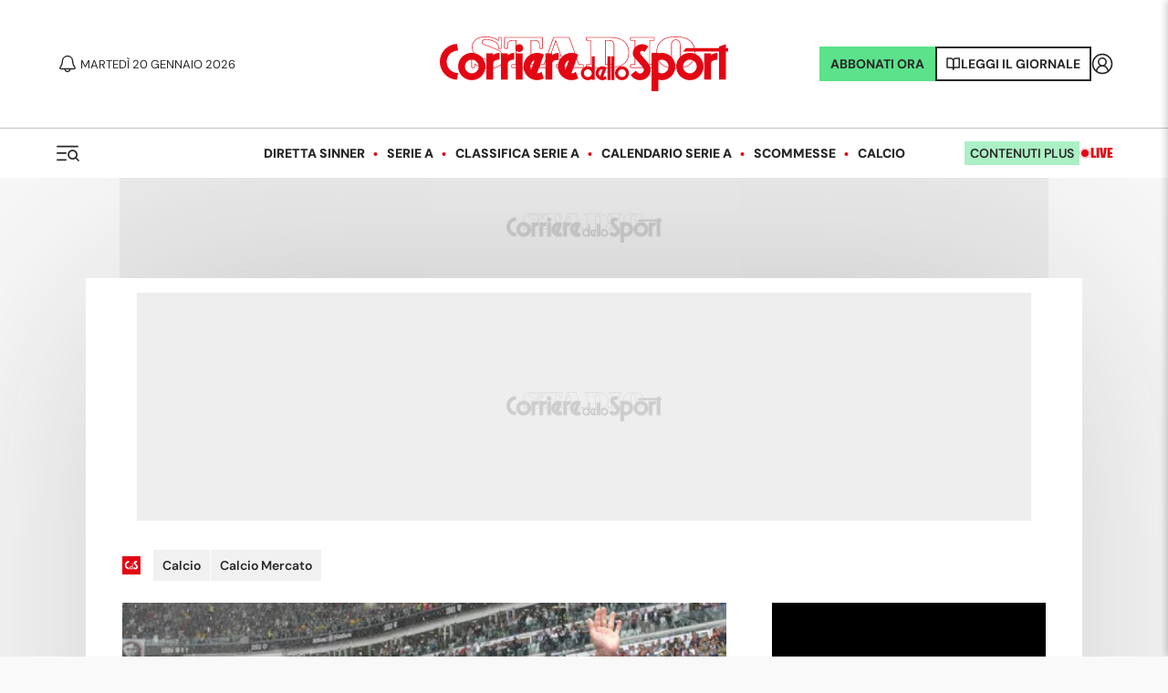

--- FILE ---
content_type: text/html; charset=utf-8
request_url: https://www.corrieredellosport.it/news/calcio/calcio-mercato/2019/02/01-52817714/calciomercato_genoa_sturaro_grazie_alla_juventus_qui_tante_emozioni_
body_size: 51302
content:
<!DOCTYPE html><html lang="it"><head><link rel="apple-touch-icon" sizes="180x180" href="https://cdn.corrieredellosport.it/assets/img/logos/cds/apple-touch-icon.png"/><link rel="apple-touch-startup-icon" sizes="180x180" href="https://cdn.corrieredellosport.it/assets/img/logos/cds/apple-touch-icon.png"/><link rel="icon" type="image/png" sizes="32x32" href="https://cdn.corrieredellosport.it/assets/img/logos/cds/favicon-32x32.png"/><link rel="icon" type="image/png" sizes="16x16" href="https://cdn.corrieredellosport.it/assets/img/logos/cds/favicon-16x16.png"/><link rel="mask-icon" href="https://cdn.corrieredellosport.it/assets/img/logos/cds/safari-pinned-tab.svg" color="#5bbad5"/><link rel="shortcut icon" href="https://cdn.corrieredellosport.it/assets/img/logos/cds/favicon.ico"/><meta name="msapplication-TileColor" content="#da532c"/><meta name="msapplication-config" content="https://cdn.corrieredellosport.it/assets/img/logos/cds/browserconfig.xml"/><meta name="theme-color" content="#ffffff"/><meta name="viewport" content="width=device-width, initial-scale=1.0, maximum-scale=5.0"/><title>Calciomercato Genoa, Sturaro: «Grazie alla Juventus. Qui tante emozioni»</title><meta name="description" content="Presentazione anche per Radovanovic: «Voglio migliorare ancora, pronto a giocare domenica»"/><meta charSet="utf-8"/><meta name="news_keywords" content="Calciomercato,Genoa,Sturaro,radovanovic"/><meta property="og:title" content="Calciomercato Genoa, Sturaro: «Grazie alla Juventus. Qui tante emozioni»"/><meta property="fb:app_id" content="181064721954025"/><meta property="og:type" content="article"/><meta property="og:url" content="https://www.corrieredellosport.it/news/calcio/calcio-mercato/2019/02/01-52817714/calciomercato_genoa_sturaro_grazie_alla_juventus_qui_tante_emozioni_"/><meta property="og:description" content="Presentazione anche per Radovanovic: «Voglio migliorare ancora, pronto a giocare domenica»"/><meta property="article:published_time" content="2019-02-01T20:10:43+01:00"/><meta property="article:modified_time" content="2019-02-01T20:10:44+01:00"/><meta name="apple-mobile-web-app-capable" content="yes"/><meta name="apple-mobile-web-app-status-bar-style" content="default"/><meta name="apple-mobile-web-app-title" content="Corriere dello Sport"/><meta name="mobile-web-app-capable" content="yes"/><link rel="manifest" href="/manifest.json"/><meta name="twitter:site" content="@CorSport"/><meta name="twitter:title" content="Calciomercato Genoa, Sturaro: «Grazie alla Juventus. Qui tante emozioni»"/><meta name="twitter:description" content="Presentazione anche per Radovanovic: «Voglio migliorare ancora, pronto a giocare domenica»"/><meta name="twitter:card" content="summary_large_image"/><link rel="canonical" href="https://www.corrieredellosport.it/news/calcio/calcio-mercato/2019/02/01-52817714/calciomercato_genoa_sturaro_grazie_alla_juventus_qui_tante_emozioni_"/><link rel="amphtml" href="https://m.corrieredellosport.it/amp/news/calcio/calcio-mercato/2019/02/01-52817714/calciomercato_genoa_sturaro_grazie_alla_juventus_qui_tante_emozioni_"/><meta name="last-modified" content="2019-02-01T20:10:44+01:00"/><script type="application/ld+json">
              {
                "@context": "https://schema.org",
                "@type": "Organization",
                "name": "Corriere dello Sport",
                "url": "https://www.corrieredellosport.it/",
                "logo": {
                  "@type": "ImageObject",
                  "url": "https://cdn.corrieredellosport.it/next/img/logo-custom-cds.svg",
                  "width": 295,
                  "height": 71
                },
                "sameAs": [
                  "https://www.facebook.com/corrieredellosport/",
                  "https://twitter.com/CorSport",
                   "https://www.instagram.com/corrieredellosport/" 
                ],
                "contactPoint": [
                  {
                    "@type": "ContactPoint",
                    "telephone": "+39-0649921",
                    "faxNumber": "064992690",
                    "contactType": "Office",
                    "availableLanguage": "Italian"
                  }
                ],
                "address": [ 
                  {
                    "@type": "PostalAddress",  
                    "addressLocality": "Roma, Italia",
                    "postalCode": "00185",
                    "streetAddress": "Piazza Indipendenza 11/b"
                  }
                ]
              }
          </script><script type="application/ld+json">
          {
            "@context": "https://schema.org",
            "@type": "NewsArticle",
            "headline": "Calciomercato Genoa, Sturaro: «Grazie alla Juventus. Qui tante emozioni»",
            "description" : "Presentazione anche per Radovanovic: «Voglio migliorare ancora, pronto a giocare domenica»",
            "mainEntityOfPage": "https://www.corrieredellosport.it/news/calcio/calcio-mercato/2019/02/01-52817714/calciomercato_genoa_sturaro_grazie_alla_juventus_qui_tante_emozioni_",
            "datePublished": "2019-02-01T20:10:43+01:00",
            "dateModified": "2019-02-01T20:10:44+01:00",
            "articleSection": "Calciomercato",
            "keywords": [],
            "url": "https://www.corrieredellosport.it/news/calcio/calcio-mercato/2019/02/01-52817714/calciomercato_genoa_sturaro_grazie_alla_juventus_qui_tante_emozioni_",
            "thumbnailUrl": "http://cdn.corrieredellosport.it/images/2018/08/07/130448068-d50bf23e-4285-43ce-aa5b-e9dff9e74538-th.jpg",
            "articleBody": "GENOVA  - Una vera e propria rivoluzione, soprattutto a centrocampo, per il   Genoa   che dopo il mercato di gennaio si presenta con sette volti nuovi.  Sturaro ,  Jandrei ,  Pezzella ,  Lerager ,  Schafer ,  Radovanovic  e  Sanabria  sono stati presentati oggi al Museo del Genoa. \" Sono contento ed emozionato: sapete che per me la maglia del Genoa pesa il doppio rispetto ai miei compagni essendo tifoso e anche cresciuto calcisticamente proprio qui\"  ha esordito Stefano Sturaro uno degli acquisti pi&ugrave; importanti di  Preziosi  che lo ha prelevato dalla  Juventus  per quasi venti milioni di euro.  \"Vengo da un periodo fisicamente difficile ma mi sono allenato molto. Per ora meglio non fare previsioni ma devo continuare a lavorare e aspettare il momento giusto per rientrare. La Juventus mi ha dato tantissimo. E' uno dei club pi&ugrave; importanti al mondo. Un'azienda collaudata che lavora perfettamente in ogni settore. Con loro ho imparato cosa vuol dire lavorare, vincere e sacrificarsi per un obiettivo, tutte cose che porter&ograve; qui\" . Pronto a esordire invece Ivan  Radovanovic  che domenica potrebbe giocare contro il  Sassuolo . \" Qui posso migliorare ancora  - ha spiegato l'ex  Chievo  -.  Prandelli mi ha chiesto di fare tutto quello che ho fatto fino ad ora. Il mister consoce molto bene le mie caratteristiche. Dovr&ograve; portare equilibrio tra difesa e centrocampo. Titolare domenica? Io sono pronto, poi decider&agrave; il tecnico\" .",
            "publisher": {
              "@type": "NewsMediaOrganization",
              "name": "Corriere dello Sport",
              "url": "https://www.corrieredellosport.it",
              "logo": {
                "@type": "ImageObject",
                "url": "https://cdn.corrieredellosport.it/assets/img/cds_it_amp_600.png",
                "width": 205,
                "height": 60
              }
            },
            "copyrightYear": 2026,
            "copyrightHolder": {
              "@type": "NewsMediaOrganization",
              "name": "Corriere dello Sport",
              "logo": {
                "@type": "ImageObject",
                "url": "https://cdn.corrieredellosport.it/assets/img/cds_it_amp_600.png",
                "width": 205,
                "height": 60
              }
            },
            "accountablePerson": {
              "@type": "Person",
              "name": "Ivan Zazzaroni",
              "jobTitle": "Editor in Chief"
            },
            "author": {
              "@type": "Person",
              "name": "La redazione",
              "url": "https://www.corrieredellosport.it/widget/utility/redazione/2015/03/31-718580/redazione"
            },
            "image": [
              {
                "type": "ImageObject",
                "url": "undefined",
                "width": 2000,
                "height": 1000
              },
              {
                "type": "ImageObject",
                "url": "undefined",
                "width": 1200,
                "height": 600
              },
              {
                "type": "ImageObject",
                "url": "undefined",
                "width": 1200,
                "height": 450
              }
            ]
          }</script><meta name="next-head-count" content="35"/><meta name="apple-itunes-app" content="app-id=406158440"/><link rel="preload" href="https://launchpad.privacymanager.io/latest/launchpad.bundle.js" as="script"/><script async="" defer="" src="https://launchpad-wrapper.privacymanager.io/28e8be38-c5fa-49af-bea1-462f80889015/launchpad-liveramp.js"></script><script type="didomi/javascript" async="" src="https://www.googletagmanager.com/gtag/js?id=G-FGBR2QGYP1"></script><script async="" src="https://devsuite.dbshaper.com/lib/merisdatatag/meris_audiencesync.js"></script><script>
            window.dataLayer = window.dataLayer || [];
            function gtag(){dataLayer.push(arguments);}

            gtag('consent', 'default', {
              'ad_storage': 'denied',
              'ad_user_data': 'denied',
              'ad_personalization': 'denied',
              'analytics_storage': 'granted',
              'functionality_storage': 'denied',
              'security_storage': 'granted',
              'personalization_storage': 'denied'
            });

            gtag('js', new Date());
            gtag('set', 'linker', {
              domains: ['m.corrieredellosport.it', 'www.corrieredellosport.it'],
            });
           gtag('config', 'G-FGBR2QGYP1', {
              anonymize_ip: true,
              send_page_view: false,
              custom_map: {
                "dimension3": "user",
                "dimension4": "adfree",
                "dimension5": "token"
              }
            });
            (function(w,d,s,l,i){w[l]=w[l]||[];w[l].push({'gtm.start':
              new Date().getTime(),event:'gtm.js'});var f=d.getElementsByTagName(s)[0],
              j=d.createElement(s),dl=l!='dataLayer'?'&l='+l:'';j.async=true;j.src=
              'https://www.googletagmanager.com/gtm.js?id='+i+dl;f.parentNode.insertBefore(j,f);
              })(window,document,'script','dataLayer','GTM-NWW7X2R');

            (function(h,o,t,j,a,r){
                h.hj=h.hj||function(){(h.hj.q=h.hj.q||[]).push(arguments)};
                h._hjSettings={hjid:3416860,hjsv:6};
                a=o.getElementsByTagName('head')[0];
                r=o.createElement('script');r.async=1;
                r.src=t+h._hjSettings.hjid+j+h._hjSettings.hjsv;
                a.appendChild(r);
            })(window,document,'https://static.hotjar.com/c/hotjar-','.js?sv=');

            (function() {
            var s = document.createElement("script"), el = document.getElementsByTagName("script")[0]; s.defer = true;
            s.src = "https://player.h-cdn.com/loader.js?customer=corrieredellosport_it";
            el.parentNode.insertBefore(s, el);
            })();
          </script><script src="https://ajax.googleapis.com/ajax/libs/webfont/1.6.26/webfont.js"></script><script>
            WebFont.load({
              custom: {
                families: ['Silka:n4,n8']
              },
              google: {
                families: ['Merriweather:n4']
              }
            });
            </script><script>
          window.googlefc = window.googlefc || {};
          window.googlefc.controlledMessagingFunction = (message) => {
            message.proceed(false);
          };
          (function(){
          'use strict';var g=function(a){var b=0;return function(){return b<a.length?{done:!1,value:a[b++]}:{done:!0}}},l=this||self,m=/^[w+/_-]+[=]{0,2}$/,p=null,q=function(){},r=function(a){var b=typeof a;if("object"==b)if(a){if(a instanceof Array)return"array";if(a instanceof Object)return b;var c=Object.prototype.toString.call(a);if("[object Window]"==c)return"object";if("[object Array]"==c||"number"==typeof a.length&&"undefined"!=typeof a.splice&&"undefined"!=typeof a.propertyIsEnumerable&&!a.propertyIsEnumerable("splice"))return"array";
          if("[object Function]"==c||"undefined"!=typeof a.call&&"undefined"!=typeof a.propertyIsEnumerable&&!a.propertyIsEnumerable("call"))return"function"}else return"null";else if("function"==b&&"undefined"==typeof a.call)return"object";return b},u=function(a,b){function c(){}c.prototype=b.prototype;a.prototype=new c;a.prototype.constructor=a};var v=function(a,b){Object.defineProperty(l,a,{configurable:!1,get:function(){return b},set:q})};var y=function(a,b){this.b=a===w&&b||"";this.a=x},x={},w={};var aa=function(a,b){a.src=b instanceof y&&b.constructor===y&&b.a===x?b.b:"type_error:TrustedResourceUrl";if(null===p)b:{b=l.document;if((b=b.querySelector&&b.querySelector("script[nonce]"))&&(b=b.nonce||b.getAttribute("nonce"))&&m.test(b)){p=b;break b}p=""}b=p;b&&a.setAttribute("nonce",b)};var z=function(){return Math.floor(2147483648*Math.random()).toString(36)+Math.abs(Math.floor(2147483648*Math.random())^+new Date).toString(36)};var A=function(a,b){b=String(b);"application/xhtml+xml"===a.contentType&&(b=b.toLowerCase());return a.createElement(b)},B=function(a){this.a=a||l.document||document};B.prototype.appendChild=function(a,b){a.appendChild(b)};var C=function(a,b,c,d,e,f){try{var k=a.a,h=A(a.a,"SCRIPT");h.async=!0;aa(h,b);k.head.appendChild(h);h.addEventListener("load",function(){e();d&&k.head.removeChild(h)});h.addEventListener("error",function(){0<c?C(a,b,c-1,d,e,f):(d&&k.head.removeChild(h),f())})}catch(n){f()}};var ba=l.atob("aHR0cHM6Ly93d3cuZ3N0YXRpYy5jb20vaW1hZ2VzL2ljb25zL21hdGVyaWFsL3N5c3RlbS8xeC93YXJuaW5nX2FtYmVyXzI0ZHAucG5n"),ca=l.atob("WW91IGFyZSBzZWVpbmcgdGhpcyBtZXNzYWdlIGJlY2F1c2UgYWQgb3Igc2NyaXB0IGJsb2NraW5nIHNvZnR3YXJlIGlzIGludGVyZmVyaW5nIHdpdGggdGhpcyBwYWdlLg=="),da=l.atob("RGlzYWJsZSBhbnkgYWQgb3Igc2NyaXB0IGJsb2NraW5nIHNvZnR3YXJlLCB0aGVuIHJlbG9hZCB0aGlzIHBhZ2Uu"),ea=function(a,b,c){this.b=a;this.f=new B(this.b);this.a=null;this.c=[];this.g=!1;this.i=b;this.h=c},F=function(a){if(a.b.body&&!a.g){var b=
          function(){D(a);l.setTimeout(function(){return E(a,3)},50)};C(a.f,a.i,2,!0,function(){l[a.h]||b()},b);a.g=!0}},D=function(a){for(var b=G(1,5),c=0;c<b;c++){var d=H(a);a.b.body.appendChild(d);a.c.push(d)}b=H(a);b.style.bottom="0";b.style.left="0";b.style.position="fixed";b.style.width=G(100,110).toString()+"%";b.style.zIndex=G(2147483544,2147483644).toString();b.style["background-color"]=I(249,259,242,252,219,229);b.style["box-shadow"]="0 0 12px #888";b.style.color=I(0,10,0,10,0,10);b.style.display=
          "flex";b.style["justify-content"]="center";b.style["font-family"]="Roboto, Arial";c=H(a);c.style.width=G(80,85).toString()+"%";c.style.maxWidth=G(750,775).toString()+"px";c.style.margin="24px";c.style.display="flex";c.style["align-items"]="flex-start";c.style["justify-content"]="center";d=A(a.f.a,"IMG");d.className=z();d.src=ba;d.style.height="24px";d.style.width="24px";d.style["padding-right"]="16px";var e=H(a),f=H(a);f.style["font-weight"]="bold";f.textContent=ca;var k=H(a);k.textContent=da;J(a,
          e,f);J(a,e,k);J(a,c,d);J(a,c,e);J(a,b,c);a.a=b;a.b.body.appendChild(a.a);b=G(1,5);for(c=0;c<b;c++)d=H(a),a.b.body.appendChild(d),a.c.push(d)},J=function(a,b,c){for(var d=G(1,5),e=0;e<d;e++){var f=H(a);b.appendChild(f)}b.appendChild(c);c=G(1,5);for(d=0;d<c;d++)e=H(a),b.appendChild(e)},G=function(a,b){return Math.floor(a+Math.random()*(b-a))},I=function(a,b,c,d,e,f){return"rgb("+G(Math.max(a,0),Math.min(b,255)).toString()+","+G(Math.max(c,0),Math.min(d,255)).toString()+","+G(Math.max(e,0),Math.min(f,
          255)).toString()+")"},H=function(a){a=A(a.f.a,"DIV");a.className=z();return a},E=function(a,b){0>=b||null!=a.a&&0!=a.a.offsetHeight&&0!=a.a.offsetWidth||(fa(a),D(a),l.setTimeout(function(){return E(a,b-1)},50))},fa=function(a){var b=a.c;var c="undefined"!=typeof Symbol&&Symbol.iterator&&b[Symbol.iterator];b=c?c.call(b):{next:g(b)};for(c=b.next();!c.done;c=b.next())(c=c.value)&&c.parentNode&&c.parentNode.removeChild(c);a.c=[];(b=a.a)&&b.parentNode&&b.parentNode.removeChild(b);a.a=null};var ia=function(a,b,c,d,e){var f=ha(c),k=function(n){n.appendChild(f);l.setTimeout(function(){f?(0!==f.offsetHeight&&0!==f.offsetWidth?b():a(),f.parentNode&&f.parentNode.removeChild(f)):a()},d)},h=function(n){document.body?k(document.body):0<n?l.setTimeout(function(){h(n-1)},e):b()};h(3)},ha=function(a){var b=document.createElement("div");b.className=a;b.style.width="1px";b.style.height="1px";b.style.position="absolute";b.style.left="-10000px";b.style.top="-10000px";b.style.zIndex="-10000";return b};var K={},L=null;var M=function(){},N="function"==typeof Uint8Array,O=function(a,b){a.b=null;b||(b=[]);a.j=void 0;a.f=-1;a.a=b;a:{if(b=a.a.length){--b;var c=a.a[b];if(!(null===c||"object"!=typeof c||Array.isArray(c)||N&&c instanceof Uint8Array)){a.g=b-a.f;a.c=c;break a}}a.g=Number.MAX_VALUE}a.i={}},P=[],Q=function(a,b){if(b<a.g){b+=a.f;var c=a.a[b];return c===P?a.a[b]=[]:c}if(a.c)return c=a.c[b],c===P?a.c[b]=[]:c},R=function(a,b,c){a.b||(a.b={});if(!a.b[c]){var d=Q(a,c);d&&(a.b[c]=new b(d))}return a.b[c]};
          M.prototype.h=N?function(){var a=Uint8Array.prototype.toJSON;Uint8Array.prototype.toJSON=function(){var b;void 0===b&&(b=0);if(!L){L={};for(var c="ABCDEFGHIJKLMNOPQRSTUVWXYZabcdefghijklmnopqrstuvwxyz0123456789".split(""),d=["+/=","+/","-_=","-_.","-_"],e=0;5>e;e++){var f=c.concat(d[e].split(""));K[e]=f;for(var k=0;k<f.length;k++){var h=f[k];void 0===L[h]&&(L[h]=k)}}}b=K[b];c=[];for(d=0;d<this.length;d+=3){var n=this[d],t=(e=d+1<this.length)?this[d+1]:0;h=(f=d+2<this.length)?this[d+2]:0;k=n>>2;n=(n&
          3)<<4|t>>4;t=(t&15)<<2|h>>6;h&=63;f||(h=64,e||(t=64));c.push(b[k],b[n],b[t]||"",b[h]||"")}return c.join("")};try{return JSON.stringify(this.a&&this.a,S)}finally{Uint8Array.prototype.toJSON=a}}:function(){return JSON.stringify(this.a&&this.a,S)};var S=function(a,b){return"number"!==typeof b||!isNaN(b)&&Infinity!==b&&-Infinity!==b?b:String(b)};M.prototype.toString=function(){return this.a.toString()};var T=function(a){O(this,a)};u(T,M);var U=function(a){O(this,a)};u(U,M);var ja=function(a,b){this.c=new B(a);var c=R(b,T,5);c=new y(w,Q(c,4)||"");this.b=new ea(a,c,Q(b,4));this.a=b},ka=function(a,b,c,d){b=new T(b?JSON.parse(b):null);b=new y(w,Q(b,4)||"");C(a.c,b,3,!1,c,function(){ia(function(){F(a.b);d(!1)},function(){d(!0)},Q(a.a,2),Q(a.a,3),Q(a.a,1))})};var la=function(a,b){V(a,"internal_api_load_with_sb",function(c,d,e){ka(b,c,d,e)});V(a,"internal_api_sb",function(){F(b.b)})},V=function(a,b,c){a=l.btoa(a+b);v(a,c)},W=function(a,b,c){for(var d=[],e=2;e<arguments.length;++e)d[e-2]=arguments[e];e=l.btoa(a+b);e=l[e];if("function"==r(e))e.apply(null,d);else throw Error("API not exported.");};var X=function(a){O(this,a)};u(X,M);var Y=function(a){this.h=window;this.a=a;this.b=Q(this.a,1);this.f=R(this.a,T,2);this.g=R(this.a,U,3);this.c=!1};Y.prototype.start=function(){ma();var a=new ja(this.h.document,this.g);la(this.b,a);na(this)};
          var ma=function(){var a=function(){if(!l.frames.googlefcPresent)if(document.body){var b=document.createElement("iframe");b.style.display="none";b.style.width="0px";b.style.height="0px";b.style.border="none";b.style.zIndex="-1000";b.style.left="-1000px";b.style.top="-1000px";b.name="googlefcPresent";document.body.appendChild(b)}else l.setTimeout(a,5)};a()},na=function(a){var b=Date.now();W(a.b,"internal_api_load_with_sb",a.f.h(),function(){var c;var d=a.b,e=l[l.btoa(d+"loader_js")];if(e){e=l.atob(e);
          e=parseInt(e,10);d=l.btoa(d+"loader_js").split(".");var f=l;d[0]in f||"undefined"==typeof f.execScript||f.execScript("var "+d[0]);for(;d.length&&(c=d.shift());)d.length?f[c]&&f[c]!==Object.prototype[c]?f=f[c]:f=f[c]={}:f[c]=null;c=Math.abs(b-e);c=1728E5>c?0:c}else c=-1;0!=c&&(W(a.b,"internal_api_sb"),Z(a,Q(a.a,6)))},function(c){Z(a,c?Q(a.a,4):Q(a.a,5))})},Z=function(a,b){a.c||(a.c=!0,a=new l.XMLHttpRequest,a.open("GET",b,!0),a.send())};(function(a,b){l[a]=function(c){for(var d=[],e=0;e<arguments.length;++e)d[e-0]=arguments[e];l[a]=q;b.apply(null,d)}})("__d3lUW8vwsKlB__",function(a){"function"==typeof window.atob&&(a=window.atob(a),a=new X(a?JSON.parse(a):null),(new Y(a)).start())});}).call(this);

          window.__d3lUW8vwsKlB__("[base64]");            
          </script><link rel="preload" as="font" href="https://cdn.corrieredellosport.it/next/font/Montserrat-Regular.woff2" crossorigin="anonymous"/><link rel="preload" as="font" href="https://cdn.corrieredellosport.it/next/font/Montserrat-Bold.woff2" crossorigin="anonymous"/><link rel="preload" as="font" href="https://cdn.corrieredellosport.it/next/font/Montserrat-SemiBold.woff2" crossorigin="anonymous"/><link rel="preload" as="font" href="https://cdn.corrieredellosport.it/next/font/Montserrat-Black.woff2" crossorigin="anonymous"/><link rel="preload" as="font" href="https://cdn.corrieredellosport.it/next/font/Montserrat-ExtraBold.woff2" crossorigin="anonymous"/><link rel="preconnect" href="https://fonts.gstatic.com" crossorigin /><link rel="preload" href="/_next/static/css/b59ffa7fbe9bbf1c.css" as="style" crossorigin="anonymous"/><link rel="stylesheet" href="/_next/static/css/b59ffa7fbe9bbf1c.css" crossorigin="anonymous" data-n-g=""/><link rel="preload" href="/_next/static/css/6520de13fb73559d.css" as="style" crossorigin="anonymous"/><link rel="stylesheet" href="/_next/static/css/6520de13fb73559d.css" crossorigin="anonymous" data-n-p=""/><link rel="preload" href="/_next/static/css/760560c96b7f6652.css" as="style" crossorigin="anonymous"/><link rel="stylesheet" href="/_next/static/css/760560c96b7f6652.css" crossorigin="anonymous" data-n-p=""/><link rel="preload" href="/_next/static/css/adea7f5fc1df2d99.css" as="style" crossorigin="anonymous"/><link rel="stylesheet" href="/_next/static/css/adea7f5fc1df2d99.css" crossorigin="anonymous" data-n-p=""/><link rel="preload" href="/_next/static/css/b077b26ce2961430.css" as="style" crossorigin="anonymous"/><link rel="stylesheet" href="/_next/static/css/b077b26ce2961430.css" crossorigin="anonymous" data-n-p=""/><link rel="preload" href="/_next/static/css/3574d28e2cbc4c3c.css" as="style" crossorigin="anonymous"/><link rel="stylesheet" href="/_next/static/css/3574d28e2cbc4c3c.css" crossorigin="anonymous" data-n-p=""/><noscript data-n-css=""></noscript><script defer="" crossorigin="anonymous" nomodule="" src="/_next/static/chunks/polyfills-c67a75d1b6f99dc8.js"></script><script src="/_next/static/chunks/webpack-d0a4b91c4fa6cf0b.js" defer="" crossorigin="anonymous"></script><script src="/_next/static/chunks/framework-f29e48ae95cae5a3.js" defer="" crossorigin="anonymous"></script><script src="/_next/static/chunks/main-b6af3dc1c0841fe4.js" defer="" crossorigin="anonymous"></script><script src="/_next/static/chunks/pages/_app-d2ea2d5f0e2eed09.js" defer="" crossorigin="anonymous"></script><script src="/_next/static/chunks/413057b3-16606f703b2ef8ac.js" defer="" crossorigin="anonymous"></script><script src="/_next/static/chunks/897-8e7ff3f931a48fbb.js" defer="" crossorigin="anonymous"></script><script src="/_next/static/chunks/6234-aa14cb4fdbeeae5b.js" defer="" crossorigin="anonymous"></script><script src="/_next/static/chunks/7482-26d3af059ad9e203.js" defer="" crossorigin="anonymous"></script><script src="/_next/static/chunks/7702-d133881618eb7023.js" defer="" crossorigin="anonymous"></script><script src="/_next/static/chunks/3524-e85d01c206a418cc.js" defer="" crossorigin="anonymous"></script><script src="/_next/static/chunks/3250-8e3d818f8f8c5ccd.js" defer="" crossorigin="anonymous"></script><script src="/_next/static/chunks/4614-548a5c9539e6bcbf.js" defer="" crossorigin="anonymous"></script><script src="/_next/static/chunks/8834-fcb08a15e9b25021.js" defer="" crossorigin="anonymous"></script><script src="/_next/static/chunks/7938-e48435a957fa6e7e.js" defer="" crossorigin="anonymous"></script><script src="/_next/static/chunks/8348-4521e2c275add14e.js" defer="" crossorigin="anonymous"></script><script src="/_next/static/chunks/4918-cfeb85758f595837.js" defer="" crossorigin="anonymous"></script><script src="/_next/static/chunks/418-9010cb627a8d4d32.js" defer="" crossorigin="anonymous"></script><script src="/_next/static/chunks/8454-6d236b1b93de028f.js" defer="" crossorigin="anonymous"></script><script src="/_next/static/chunks/4667-edfc544ba170627e.js" defer="" crossorigin="anonymous"></script><script src="/_next/static/chunks/3468-191dc2161578d52f.js" defer="" crossorigin="anonymous"></script><script src="/_next/static/chunks/9093-47246a85f31b8ae3.js" defer="" crossorigin="anonymous"></script><script src="/_next/static/chunks/9489-e70777ec86090230.js" defer="" crossorigin="anonymous"></script><script src="/_next/static/chunks/248-6f05b5ac002d377e.js" defer="" crossorigin="anonymous"></script><script src="/_next/static/chunks/5379-761465865f9cdec1.js" defer="" crossorigin="anonymous"></script><script src="/_next/static/chunks/314-3d6a96a19451df58.js" defer="" crossorigin="anonymous"></script><script src="/_next/static/chunks/572-6912e44c6f6727f8.js" defer="" crossorigin="anonymous"></script><script src="/_next/static/chunks/6308-5b7531415e29e643.js" defer="" crossorigin="anonymous"></script><script src="/_next/static/chunks/2534-8215040f0b88c1b7.js" defer="" crossorigin="anonymous"></script><script src="/_next/static/chunks/8563-471ce0b9ae80df31.js" defer="" crossorigin="anonymous"></script><script src="/_next/static/chunks/pages/news/%5B...slug%5D-8df8d0882ad93c38.js" defer="" crossorigin="anonymous"></script><script src="/_next/static/TKJy9kpV4Yb8sXHZC5cST/_buildManifest.js" defer="" crossorigin="anonymous"></script><script src="/_next/static/TKJy9kpV4Yb8sXHZC5cST/_ssgManifest.js" defer="" crossorigin="anonymous"></script><style id="__jsx-2644744574">#nprogress{pointer-events:none;}#nprogress .bar{background:#db0219;position:fixed;z-index:9999;top:0;left:0;width:100%;height:3px;}#nprogress .peg{display:block;position:absolute;right:0px;width:100px;height:100%;box-shadow:0 0 10px #db0219,0 0 5px #db0219;opacity:1;-webkit-transform:rotate(3deg) translate(0px,-4px);-ms-transform:rotate(3deg) translate(0px,-4px);-webkit-transform:rotate(3deg) translate(0px,-4px);-ms-transform:rotate(3deg) translate(0px,-4px);transform:rotate(3deg) translate(0px,-4px);}#nprogress .spinner{display:"block";position:fixed;z-index:1031;top:15px;right:15px;}#nprogress .spinner-icon{width:18px;height:18px;box-sizing:border-box;border:solid 2px transparent;border-top-color:#db0219;border-left-color:#db0219;border-radius:50%;-webkit-animation:nprogresss-spinner 400ms linear infinite;-webkit-animation:nprogress-spinner 400ms linear infinite;animation:nprogress-spinner 400ms linear infinite;}.nprogress-custom-parent{overflow:hidden;position:relative;}.nprogress-custom-parent #nprogress .spinner,.nprogress-custom-parent #nprogress .bar{position:absolute;}@-webkit-keyframes nprogress-spinner{0%{-webkit-transform:rotate(0deg);}100%{-webkit-transform:rotate(360deg);}}@-webkit-keyframes nprogress-spinner{0%{-webkit-transform:rotate(0deg);-ms-transform:rotate(0deg);transform:rotate(0deg);}100%{-webkit-transform:rotate(360deg);-ms-transform:rotate(360deg);transform:rotate(360deg);}}@keyframes nprogress-spinner{0%{-webkit-transform:rotate(0deg);-ms-transform:rotate(0deg);transform:rotate(0deg);}100%{-webkit-transform:rotate(360deg);-ms-transform:rotate(360deg);transform:rotate(360deg);}}</style><style data-href="https://fonts.googleapis.com/css2?family=Merriweather:ital,wght@0,300;0,400;0,700;0,900;1,300;1,400;1,700;1,900&display=swap">@font-face{font-family:'Merriweather';font-style:italic;font-weight:300;font-stretch:normal;font-display:swap;src:url(https://fonts.gstatic.com/l/font?kit=u-4B0qyriQwlOrhSvowK_l5-eTxCVx0ZbwLvKH2Gk9hLmp0v5yA-xXPqCzLvPee1XYk_XSf-FmScUF3z&skey=899922b35e8afa66&v=v33) format('woff')}@font-face{font-family:'Merriweather';font-style:italic;font-weight:400;font-stretch:normal;font-display:swap;src:url(https://fonts.gstatic.com/l/font?kit=u-4B0qyriQwlOrhSvowK_l5-eTxCVx0ZbwLvKH2Gk9hLmp0v5yA-xXPqCzLvPee1XYk_XSf-FmTCUF3z&skey=899922b35e8afa66&v=v33) format('woff')}@font-face{font-family:'Merriweather';font-style:italic;font-weight:700;font-stretch:normal;font-display:swap;src:url(https://fonts.gstatic.com/l/font?kit=u-4B0qyriQwlOrhSvowK_l5-eTxCVx0ZbwLvKH2Gk9hLmp0v5yA-xXPqCzLvPee1XYk_XSf-FmQlV13z&skey=899922b35e8afa66&v=v33) format('woff')}@font-face{font-family:'Merriweather';font-style:italic;font-weight:900;font-stretch:normal;font-display:swap;src:url(https://fonts.gstatic.com/l/font?kit=u-4B0qyriQwlOrhSvowK_l5-eTxCVx0ZbwLvKH2Gk9hLmp0v5yA-xXPqCzLvPee1XYk_XSf-FmRrV13z&skey=899922b35e8afa66&v=v33) format('woff')}@font-face{font-family:'Merriweather';font-style:normal;font-weight:300;font-stretch:normal;font-display:swap;src:url(https://fonts.gstatic.com/l/font?kit=u-4D0qyriQwlOrhSvowK_l5UcA6zuSYEqOzpPe3HOZJ5eX1WtLaQwmYiScCmDxhtNOKl8yDrgCcqEA&skey=379c1eccf863c625&v=v33) format('woff')}@font-face{font-family:'Merriweather';font-style:normal;font-weight:400;font-stretch:normal;font-display:swap;src:url(https://fonts.gstatic.com/l/font?kit=u-4D0qyriQwlOrhSvowK_l5UcA6zuSYEqOzpPe3HOZJ5eX1WtLaQwmYiScCmDxhtNOKl8yDr3icqEA&skey=379c1eccf863c625&v=v33) format('woff')}@font-face{font-family:'Merriweather';font-style:normal;font-weight:700;font-stretch:normal;font-display:swap;src:url(https://fonts.gstatic.com/l/font?kit=u-4D0qyriQwlOrhSvowK_l5UcA6zuSYEqOzpPe3HOZJ5eX1WtLaQwmYiScCmDxhtNOKl8yDrOSAqEA&skey=379c1eccf863c625&v=v33) format('woff')}@font-face{font-family:'Merriweather';font-style:normal;font-weight:900;font-stretch:normal;font-display:swap;src:url(https://fonts.gstatic.com/l/font?kit=u-4D0qyriQwlOrhSvowK_l5UcA6zuSYEqOzpPe3HOZJ5eX1WtLaQwmYiScCmDxhtNOKl8yDrdyAqEA&skey=379c1eccf863c625&v=v33) format('woff')}@font-face{font-family:'Merriweather';font-style:italic;font-weight:300;font-stretch:100%;font-display:swap;src:url(https://fonts.gstatic.com/s/merriweather/v33/u-4c0qyriQwlOrhSvowK_l5-eTxCVx0ZbwLvKH2Gk9hLmp0v5yA-xXPqCzLvF-adrHOg7iDTFw.woff2) format('woff2');unicode-range:U+0460-052F,U+1C80-1C8A,U+20B4,U+2DE0-2DFF,U+A640-A69F,U+FE2E-FE2F}@font-face{font-family:'Merriweather';font-style:italic;font-weight:300;font-stretch:100%;font-display:swap;src:url(https://fonts.gstatic.com/s/merriweather/v33/u-4c0qyriQwlOrhSvowK_l5-eTxCVx0ZbwLvKH2Gk9hLmp0v5yA-xXPqCzLvF--drHOg7iDTFw.woff2) format('woff2');unicode-range:U+0301,U+0400-045F,U+0490-0491,U+04B0-04B1,U+2116}@font-face{font-family:'Merriweather';font-style:italic;font-weight:300;font-stretch:100%;font-display:swap;src:url(https://fonts.gstatic.com/s/merriweather/v33/u-4c0qyriQwlOrhSvowK_l5-eTxCVx0ZbwLvKH2Gk9hLmp0v5yA-xXPqCzLvF-SdrHOg7iDTFw.woff2) format('woff2');unicode-range:U+0102-0103,U+0110-0111,U+0128-0129,U+0168-0169,U+01A0-01A1,U+01AF-01B0,U+0300-0301,U+0303-0304,U+0308-0309,U+0323,U+0329,U+1EA0-1EF9,U+20AB}@font-face{font-family:'Merriweather';font-style:italic;font-weight:300;font-stretch:100%;font-display:swap;src:url(https://fonts.gstatic.com/s/merriweather/v33/u-4c0qyriQwlOrhSvowK_l5-eTxCVx0ZbwLvKH2Gk9hLmp0v5yA-xXPqCzLvF-WdrHOg7iDTFw.woff2) format('woff2');unicode-range:U+0100-02BA,U+02BD-02C5,U+02C7-02CC,U+02CE-02D7,U+02DD-02FF,U+0304,U+0308,U+0329,U+1D00-1DBF,U+1E00-1E9F,U+1EF2-1EFF,U+2020,U+20A0-20AB,U+20AD-20C0,U+2113,U+2C60-2C7F,U+A720-A7FF}@font-face{font-family:'Merriweather';font-style:italic;font-weight:300;font-stretch:100%;font-display:swap;src:url(https://fonts.gstatic.com/s/merriweather/v33/u-4c0qyriQwlOrhSvowK_l5-eTxCVx0ZbwLvKH2Gk9hLmp0v5yA-xXPqCzLvF-udrHOg7iA.woff2) format('woff2');unicode-range:U+0000-00FF,U+0131,U+0152-0153,U+02BB-02BC,U+02C6,U+02DA,U+02DC,U+0304,U+0308,U+0329,U+2000-206F,U+20AC,U+2122,U+2191,U+2193,U+2212,U+2215,U+FEFF,U+FFFD}@font-face{font-family:'Merriweather';font-style:italic;font-weight:400;font-stretch:100%;font-display:swap;src:url(https://fonts.gstatic.com/s/merriweather/v33/u-4c0qyriQwlOrhSvowK_l5-eTxCVx0ZbwLvKH2Gk9hLmp0v5yA-xXPqCzLvF-adrHOg7iDTFw.woff2) format('woff2');unicode-range:U+0460-052F,U+1C80-1C8A,U+20B4,U+2DE0-2DFF,U+A640-A69F,U+FE2E-FE2F}@font-face{font-family:'Merriweather';font-style:italic;font-weight:400;font-stretch:100%;font-display:swap;src:url(https://fonts.gstatic.com/s/merriweather/v33/u-4c0qyriQwlOrhSvowK_l5-eTxCVx0ZbwLvKH2Gk9hLmp0v5yA-xXPqCzLvF--drHOg7iDTFw.woff2) format('woff2');unicode-range:U+0301,U+0400-045F,U+0490-0491,U+04B0-04B1,U+2116}@font-face{font-family:'Merriweather';font-style:italic;font-weight:400;font-stretch:100%;font-display:swap;src:url(https://fonts.gstatic.com/s/merriweather/v33/u-4c0qyriQwlOrhSvowK_l5-eTxCVx0ZbwLvKH2Gk9hLmp0v5yA-xXPqCzLvF-SdrHOg7iDTFw.woff2) format('woff2');unicode-range:U+0102-0103,U+0110-0111,U+0128-0129,U+0168-0169,U+01A0-01A1,U+01AF-01B0,U+0300-0301,U+0303-0304,U+0308-0309,U+0323,U+0329,U+1EA0-1EF9,U+20AB}@font-face{font-family:'Merriweather';font-style:italic;font-weight:400;font-stretch:100%;font-display:swap;src:url(https://fonts.gstatic.com/s/merriweather/v33/u-4c0qyriQwlOrhSvowK_l5-eTxCVx0ZbwLvKH2Gk9hLmp0v5yA-xXPqCzLvF-WdrHOg7iDTFw.woff2) format('woff2');unicode-range:U+0100-02BA,U+02BD-02C5,U+02C7-02CC,U+02CE-02D7,U+02DD-02FF,U+0304,U+0308,U+0329,U+1D00-1DBF,U+1E00-1E9F,U+1EF2-1EFF,U+2020,U+20A0-20AB,U+20AD-20C0,U+2113,U+2C60-2C7F,U+A720-A7FF}@font-face{font-family:'Merriweather';font-style:italic;font-weight:400;font-stretch:100%;font-display:swap;src:url(https://fonts.gstatic.com/s/merriweather/v33/u-4c0qyriQwlOrhSvowK_l5-eTxCVx0ZbwLvKH2Gk9hLmp0v5yA-xXPqCzLvF-udrHOg7iA.woff2) format('woff2');unicode-range:U+0000-00FF,U+0131,U+0152-0153,U+02BB-02BC,U+02C6,U+02DA,U+02DC,U+0304,U+0308,U+0329,U+2000-206F,U+20AC,U+2122,U+2191,U+2193,U+2212,U+2215,U+FEFF,U+FFFD}@font-face{font-family:'Merriweather';font-style:italic;font-weight:700;font-stretch:100%;font-display:swap;src:url(https://fonts.gstatic.com/s/merriweather/v33/u-4c0qyriQwlOrhSvowK_l5-eTxCVx0ZbwLvKH2Gk9hLmp0v5yA-xXPqCzLvF-adrHOg7iDTFw.woff2) format('woff2');unicode-range:U+0460-052F,U+1C80-1C8A,U+20B4,U+2DE0-2DFF,U+A640-A69F,U+FE2E-FE2F}@font-face{font-family:'Merriweather';font-style:italic;font-weight:700;font-stretch:100%;font-display:swap;src:url(https://fonts.gstatic.com/s/merriweather/v33/u-4c0qyriQwlOrhSvowK_l5-eTxCVx0ZbwLvKH2Gk9hLmp0v5yA-xXPqCzLvF--drHOg7iDTFw.woff2) format('woff2');unicode-range:U+0301,U+0400-045F,U+0490-0491,U+04B0-04B1,U+2116}@font-face{font-family:'Merriweather';font-style:italic;font-weight:700;font-stretch:100%;font-display:swap;src:url(https://fonts.gstatic.com/s/merriweather/v33/u-4c0qyriQwlOrhSvowK_l5-eTxCVx0ZbwLvKH2Gk9hLmp0v5yA-xXPqCzLvF-SdrHOg7iDTFw.woff2) format('woff2');unicode-range:U+0102-0103,U+0110-0111,U+0128-0129,U+0168-0169,U+01A0-01A1,U+01AF-01B0,U+0300-0301,U+0303-0304,U+0308-0309,U+0323,U+0329,U+1EA0-1EF9,U+20AB}@font-face{font-family:'Merriweather';font-style:italic;font-weight:700;font-stretch:100%;font-display:swap;src:url(https://fonts.gstatic.com/s/merriweather/v33/u-4c0qyriQwlOrhSvowK_l5-eTxCVx0ZbwLvKH2Gk9hLmp0v5yA-xXPqCzLvF-WdrHOg7iDTFw.woff2) format('woff2');unicode-range:U+0100-02BA,U+02BD-02C5,U+02C7-02CC,U+02CE-02D7,U+02DD-02FF,U+0304,U+0308,U+0329,U+1D00-1DBF,U+1E00-1E9F,U+1EF2-1EFF,U+2020,U+20A0-20AB,U+20AD-20C0,U+2113,U+2C60-2C7F,U+A720-A7FF}@font-face{font-family:'Merriweather';font-style:italic;font-weight:700;font-stretch:100%;font-display:swap;src:url(https://fonts.gstatic.com/s/merriweather/v33/u-4c0qyriQwlOrhSvowK_l5-eTxCVx0ZbwLvKH2Gk9hLmp0v5yA-xXPqCzLvF-udrHOg7iA.woff2) format('woff2');unicode-range:U+0000-00FF,U+0131,U+0152-0153,U+02BB-02BC,U+02C6,U+02DA,U+02DC,U+0304,U+0308,U+0329,U+2000-206F,U+20AC,U+2122,U+2191,U+2193,U+2212,U+2215,U+FEFF,U+FFFD}@font-face{font-family:'Merriweather';font-style:italic;font-weight:900;font-stretch:100%;font-display:swap;src:url(https://fonts.gstatic.com/s/merriweather/v33/u-4c0qyriQwlOrhSvowK_l5-eTxCVx0ZbwLvKH2Gk9hLmp0v5yA-xXPqCzLvF-adrHOg7iDTFw.woff2) format('woff2');unicode-range:U+0460-052F,U+1C80-1C8A,U+20B4,U+2DE0-2DFF,U+A640-A69F,U+FE2E-FE2F}@font-face{font-family:'Merriweather';font-style:italic;font-weight:900;font-stretch:100%;font-display:swap;src:url(https://fonts.gstatic.com/s/merriweather/v33/u-4c0qyriQwlOrhSvowK_l5-eTxCVx0ZbwLvKH2Gk9hLmp0v5yA-xXPqCzLvF--drHOg7iDTFw.woff2) format('woff2');unicode-range:U+0301,U+0400-045F,U+0490-0491,U+04B0-04B1,U+2116}@font-face{font-family:'Merriweather';font-style:italic;font-weight:900;font-stretch:100%;font-display:swap;src:url(https://fonts.gstatic.com/s/merriweather/v33/u-4c0qyriQwlOrhSvowK_l5-eTxCVx0ZbwLvKH2Gk9hLmp0v5yA-xXPqCzLvF-SdrHOg7iDTFw.woff2) format('woff2');unicode-range:U+0102-0103,U+0110-0111,U+0128-0129,U+0168-0169,U+01A0-01A1,U+01AF-01B0,U+0300-0301,U+0303-0304,U+0308-0309,U+0323,U+0329,U+1EA0-1EF9,U+20AB}@font-face{font-family:'Merriweather';font-style:italic;font-weight:900;font-stretch:100%;font-display:swap;src:url(https://fonts.gstatic.com/s/merriweather/v33/u-4c0qyriQwlOrhSvowK_l5-eTxCVx0ZbwLvKH2Gk9hLmp0v5yA-xXPqCzLvF-WdrHOg7iDTFw.woff2) format('woff2');unicode-range:U+0100-02BA,U+02BD-02C5,U+02C7-02CC,U+02CE-02D7,U+02DD-02FF,U+0304,U+0308,U+0329,U+1D00-1DBF,U+1E00-1E9F,U+1EF2-1EFF,U+2020,U+20A0-20AB,U+20AD-20C0,U+2113,U+2C60-2C7F,U+A720-A7FF}@font-face{font-family:'Merriweather';font-style:italic;font-weight:900;font-stretch:100%;font-display:swap;src:url(https://fonts.gstatic.com/s/merriweather/v33/u-4c0qyriQwlOrhSvowK_l5-eTxCVx0ZbwLvKH2Gk9hLmp0v5yA-xXPqCzLvF-udrHOg7iA.woff2) format('woff2');unicode-range:U+0000-00FF,U+0131,U+0152-0153,U+02BB-02BC,U+02C6,U+02DA,U+02DC,U+0304,U+0308,U+0329,U+2000-206F,U+20AC,U+2122,U+2191,U+2193,U+2212,U+2215,U+FEFF,U+FFFD}@font-face{font-family:'Merriweather';font-style:normal;font-weight:300;font-stretch:100%;font-display:swap;src:url(https://fonts.gstatic.com/s/merriweather/v33/u-4e0qyriQwlOrhSvowK_l5UcA6zuSYEqOzpPe3HOZJ5eX1WtLaQwmYiSeqnJ-mXq1Gi3iE.woff2) format('woff2');unicode-range:U+0460-052F,U+1C80-1C8A,U+20B4,U+2DE0-2DFF,U+A640-A69F,U+FE2E-FE2F}@font-face{font-family:'Merriweather';font-style:normal;font-weight:300;font-stretch:100%;font-display:swap;src:url(https://fonts.gstatic.com/s/merriweather/v33/u-4e0qyriQwlOrhSvowK_l5UcA6zuSYEqOzpPe3HOZJ5eX1WtLaQwmYiSequJ-mXq1Gi3iE.woff2) format('woff2');unicode-range:U+0301,U+0400-045F,U+0490-0491,U+04B0-04B1,U+2116}@font-face{font-family:'Merriweather';font-style:normal;font-weight:300;font-stretch:100%;font-display:swap;src:url(https://fonts.gstatic.com/s/merriweather/v33/u-4e0qyriQwlOrhSvowK_l5UcA6zuSYEqOzpPe3HOZJ5eX1WtLaQwmYiSeqlJ-mXq1Gi3iE.woff2) format('woff2');unicode-range:U+0102-0103,U+0110-0111,U+0128-0129,U+0168-0169,U+01A0-01A1,U+01AF-01B0,U+0300-0301,U+0303-0304,U+0308-0309,U+0323,U+0329,U+1EA0-1EF9,U+20AB}@font-face{font-family:'Merriweather';font-style:normal;font-weight:300;font-stretch:100%;font-display:swap;src:url(https://fonts.gstatic.com/s/merriweather/v33/u-4e0qyriQwlOrhSvowK_l5UcA6zuSYEqOzpPe3HOZJ5eX1WtLaQwmYiSeqkJ-mXq1Gi3iE.woff2) format('woff2');unicode-range:U+0100-02BA,U+02BD-02C5,U+02C7-02CC,U+02CE-02D7,U+02DD-02FF,U+0304,U+0308,U+0329,U+1D00-1DBF,U+1E00-1E9F,U+1EF2-1EFF,U+2020,U+20A0-20AB,U+20AD-20C0,U+2113,U+2C60-2C7F,U+A720-A7FF}@font-face{font-family:'Merriweather';font-style:normal;font-weight:300;font-stretch:100%;font-display:swap;src:url(https://fonts.gstatic.com/s/merriweather/v33/u-4e0qyriQwlOrhSvowK_l5UcA6zuSYEqOzpPe3HOZJ5eX1WtLaQwmYiSeqqJ-mXq1Gi.woff2) format('woff2');unicode-range:U+0000-00FF,U+0131,U+0152-0153,U+02BB-02BC,U+02C6,U+02DA,U+02DC,U+0304,U+0308,U+0329,U+2000-206F,U+20AC,U+2122,U+2191,U+2193,U+2212,U+2215,U+FEFF,U+FFFD}@font-face{font-family:'Merriweather';font-style:normal;font-weight:400;font-stretch:100%;font-display:swap;src:url(https://fonts.gstatic.com/s/merriweather/v33/u-4e0qyriQwlOrhSvowK_l5UcA6zuSYEqOzpPe3HOZJ5eX1WtLaQwmYiSeqnJ-mXq1Gi3iE.woff2) format('woff2');unicode-range:U+0460-052F,U+1C80-1C8A,U+20B4,U+2DE0-2DFF,U+A640-A69F,U+FE2E-FE2F}@font-face{font-family:'Merriweather';font-style:normal;font-weight:400;font-stretch:100%;font-display:swap;src:url(https://fonts.gstatic.com/s/merriweather/v33/u-4e0qyriQwlOrhSvowK_l5UcA6zuSYEqOzpPe3HOZJ5eX1WtLaQwmYiSequJ-mXq1Gi3iE.woff2) format('woff2');unicode-range:U+0301,U+0400-045F,U+0490-0491,U+04B0-04B1,U+2116}@font-face{font-family:'Merriweather';font-style:normal;font-weight:400;font-stretch:100%;font-display:swap;src:url(https://fonts.gstatic.com/s/merriweather/v33/u-4e0qyriQwlOrhSvowK_l5UcA6zuSYEqOzpPe3HOZJ5eX1WtLaQwmYiSeqlJ-mXq1Gi3iE.woff2) format('woff2');unicode-range:U+0102-0103,U+0110-0111,U+0128-0129,U+0168-0169,U+01A0-01A1,U+01AF-01B0,U+0300-0301,U+0303-0304,U+0308-0309,U+0323,U+0329,U+1EA0-1EF9,U+20AB}@font-face{font-family:'Merriweather';font-style:normal;font-weight:400;font-stretch:100%;font-display:swap;src:url(https://fonts.gstatic.com/s/merriweather/v33/u-4e0qyriQwlOrhSvowK_l5UcA6zuSYEqOzpPe3HOZJ5eX1WtLaQwmYiSeqkJ-mXq1Gi3iE.woff2) format('woff2');unicode-range:U+0100-02BA,U+02BD-02C5,U+02C7-02CC,U+02CE-02D7,U+02DD-02FF,U+0304,U+0308,U+0329,U+1D00-1DBF,U+1E00-1E9F,U+1EF2-1EFF,U+2020,U+20A0-20AB,U+20AD-20C0,U+2113,U+2C60-2C7F,U+A720-A7FF}@font-face{font-family:'Merriweather';font-style:normal;font-weight:400;font-stretch:100%;font-display:swap;src:url(https://fonts.gstatic.com/s/merriweather/v33/u-4e0qyriQwlOrhSvowK_l5UcA6zuSYEqOzpPe3HOZJ5eX1WtLaQwmYiSeqqJ-mXq1Gi.woff2) format('woff2');unicode-range:U+0000-00FF,U+0131,U+0152-0153,U+02BB-02BC,U+02C6,U+02DA,U+02DC,U+0304,U+0308,U+0329,U+2000-206F,U+20AC,U+2122,U+2191,U+2193,U+2212,U+2215,U+FEFF,U+FFFD}@font-face{font-family:'Merriweather';font-style:normal;font-weight:700;font-stretch:100%;font-display:swap;src:url(https://fonts.gstatic.com/s/merriweather/v33/u-4e0qyriQwlOrhSvowK_l5UcA6zuSYEqOzpPe3HOZJ5eX1WtLaQwmYiSeqnJ-mXq1Gi3iE.woff2) format('woff2');unicode-range:U+0460-052F,U+1C80-1C8A,U+20B4,U+2DE0-2DFF,U+A640-A69F,U+FE2E-FE2F}@font-face{font-family:'Merriweather';font-style:normal;font-weight:700;font-stretch:100%;font-display:swap;src:url(https://fonts.gstatic.com/s/merriweather/v33/u-4e0qyriQwlOrhSvowK_l5UcA6zuSYEqOzpPe3HOZJ5eX1WtLaQwmYiSequJ-mXq1Gi3iE.woff2) format('woff2');unicode-range:U+0301,U+0400-045F,U+0490-0491,U+04B0-04B1,U+2116}@font-face{font-family:'Merriweather';font-style:normal;font-weight:700;font-stretch:100%;font-display:swap;src:url(https://fonts.gstatic.com/s/merriweather/v33/u-4e0qyriQwlOrhSvowK_l5UcA6zuSYEqOzpPe3HOZJ5eX1WtLaQwmYiSeqlJ-mXq1Gi3iE.woff2) format('woff2');unicode-range:U+0102-0103,U+0110-0111,U+0128-0129,U+0168-0169,U+01A0-01A1,U+01AF-01B0,U+0300-0301,U+0303-0304,U+0308-0309,U+0323,U+0329,U+1EA0-1EF9,U+20AB}@font-face{font-family:'Merriweather';font-style:normal;font-weight:700;font-stretch:100%;font-display:swap;src:url(https://fonts.gstatic.com/s/merriweather/v33/u-4e0qyriQwlOrhSvowK_l5UcA6zuSYEqOzpPe3HOZJ5eX1WtLaQwmYiSeqkJ-mXq1Gi3iE.woff2) format('woff2');unicode-range:U+0100-02BA,U+02BD-02C5,U+02C7-02CC,U+02CE-02D7,U+02DD-02FF,U+0304,U+0308,U+0329,U+1D00-1DBF,U+1E00-1E9F,U+1EF2-1EFF,U+2020,U+20A0-20AB,U+20AD-20C0,U+2113,U+2C60-2C7F,U+A720-A7FF}@font-face{font-family:'Merriweather';font-style:normal;font-weight:700;font-stretch:100%;font-display:swap;src:url(https://fonts.gstatic.com/s/merriweather/v33/u-4e0qyriQwlOrhSvowK_l5UcA6zuSYEqOzpPe3HOZJ5eX1WtLaQwmYiSeqqJ-mXq1Gi.woff2) format('woff2');unicode-range:U+0000-00FF,U+0131,U+0152-0153,U+02BB-02BC,U+02C6,U+02DA,U+02DC,U+0304,U+0308,U+0329,U+2000-206F,U+20AC,U+2122,U+2191,U+2193,U+2212,U+2215,U+FEFF,U+FFFD}@font-face{font-family:'Merriweather';font-style:normal;font-weight:900;font-stretch:100%;font-display:swap;src:url(https://fonts.gstatic.com/s/merriweather/v33/u-4e0qyriQwlOrhSvowK_l5UcA6zuSYEqOzpPe3HOZJ5eX1WtLaQwmYiSeqnJ-mXq1Gi3iE.woff2) format('woff2');unicode-range:U+0460-052F,U+1C80-1C8A,U+20B4,U+2DE0-2DFF,U+A640-A69F,U+FE2E-FE2F}@font-face{font-family:'Merriweather';font-style:normal;font-weight:900;font-stretch:100%;font-display:swap;src:url(https://fonts.gstatic.com/s/merriweather/v33/u-4e0qyriQwlOrhSvowK_l5UcA6zuSYEqOzpPe3HOZJ5eX1WtLaQwmYiSequJ-mXq1Gi3iE.woff2) format('woff2');unicode-range:U+0301,U+0400-045F,U+0490-0491,U+04B0-04B1,U+2116}@font-face{font-family:'Merriweather';font-style:normal;font-weight:900;font-stretch:100%;font-display:swap;src:url(https://fonts.gstatic.com/s/merriweather/v33/u-4e0qyriQwlOrhSvowK_l5UcA6zuSYEqOzpPe3HOZJ5eX1WtLaQwmYiSeqlJ-mXq1Gi3iE.woff2) format('woff2');unicode-range:U+0102-0103,U+0110-0111,U+0128-0129,U+0168-0169,U+01A0-01A1,U+01AF-01B0,U+0300-0301,U+0303-0304,U+0308-0309,U+0323,U+0329,U+1EA0-1EF9,U+20AB}@font-face{font-family:'Merriweather';font-style:normal;font-weight:900;font-stretch:100%;font-display:swap;src:url(https://fonts.gstatic.com/s/merriweather/v33/u-4e0qyriQwlOrhSvowK_l5UcA6zuSYEqOzpPe3HOZJ5eX1WtLaQwmYiSeqkJ-mXq1Gi3iE.woff2) format('woff2');unicode-range:U+0100-02BA,U+02BD-02C5,U+02C7-02CC,U+02CE-02D7,U+02DD-02FF,U+0304,U+0308,U+0329,U+1D00-1DBF,U+1E00-1E9F,U+1EF2-1EFF,U+2020,U+20A0-20AB,U+20AD-20C0,U+2113,U+2C60-2C7F,U+A720-A7FF}@font-face{font-family:'Merriweather';font-style:normal;font-weight:900;font-stretch:100%;font-display:swap;src:url(https://fonts.gstatic.com/s/merriweather/v33/u-4e0qyriQwlOrhSvowK_l5UcA6zuSYEqOzpPe3HOZJ5eX1WtLaQwmYiSeqqJ-mXq1Gi.woff2) format('woff2');unicode-range:U+0000-00FF,U+0131,U+0152-0153,U+02BB-02BC,U+02C6,U+02DA,U+02DC,U+0304,U+0308,U+0329,U+2000-206F,U+20AC,U+2122,U+2191,U+2193,U+2212,U+2215,U+FEFF,U+FFFD}</style></head><body><div id="__next"><div class="Menu_menu__ReMNG"><div class="Menu_menuHeader__efGGN"><div class="Menu_menuTitle___3cPe"><a class="Logo_link__l_LH6" href="/"><svg xmlns="http://www.w3.org/2000/svg" width="316" height="60" viewBox="0 0 316 60" fill="none"><path d="M263.011 26.6864C263.011 29.1769 261.055 31.1991 258.638 31.1991H258.503C256.086 31.1991 254.13 29.1769 254.13 26.6864V8.43661C254.13 5.94607 256.086 3.93094 258.503 3.93094H258.638C261.055 3.93094 263.011 5.95317 263.011 8.43661V26.6864ZM263.635 26.6864V8.43661C263.635 5.61968 261.409 3.30653 258.638 3.30653H258.503C255.732 3.30653 253.513 5.61968 253.506 8.43661V26.6864C253.506 29.5104 255.732 31.8165 258.503 31.8236H258.638C261.409 31.8236 263.627 29.5104 263.635 26.6864ZM279.164 17.5615C279.164 22.3013 277.832 26.4948 274.642 29.5317C271.46 32.5615 266.328 34.5057 258.567 34.5057C250.805 34.5057 245.681 32.5686 242.498 29.5317C239.316 26.5019 237.983 22.3013 237.976 17.5615C237.976 12.8217 239.309 8.62819 242.498 5.5913C245.688 2.56149 250.805 0.624409 258.567 0.617313C266.328 0.617313 271.453 2.5544 274.642 5.5913C277.825 8.62819 279.157 12.8217 279.164 17.5615ZM279.788 17.5615C279.788 7.86187 274.288 0 258.574 0C242.86 0 237.36 7.86187 237.36 17.5615C237.36 27.2611 242.853 35.123 258.574 35.123C274.295 35.123 279.788 27.2611 279.788 17.5615Z" fill="#E30613"></path><path d="M229.726 3.93803V31.1921H234.397C234.553 31.1921 234.673 31.3198 234.673 31.4688V33.5974C234.673 33.7535 234.553 33.8742 234.397 33.8742H209.476C209.32 33.8742 209.192 33.7535 209.192 33.5974V31.4688C209.192 31.3198 209.32 31.1921 209.476 31.1921H214.147V3.93803H209.476C209.32 3.93803 209.192 3.81031 209.192 3.66131V1.53264C209.192 1.38363 209.32 1.25591 209.476 1.25591H234.397C234.553 1.25591 234.673 1.38363 234.673 1.53264V3.66131C234.673 3.81031 234.546 3.93803 234.397 3.93803H229.726ZM230.35 30.5676V4.56244H234.397C234.893 4.56244 235.297 4.15799 235.297 3.66131V1.53264C235.297 1.03595 234.893 0.631504 234.397 0.631504H209.476C208.98 0.631504 208.576 1.03595 208.576 1.53264V3.66131C208.576 4.15799 208.98 4.56244 209.476 4.56244H213.523V30.5676H209.476C208.98 30.5676 208.576 30.9721 208.576 31.4688V33.5974C208.576 34.1012 208.98 34.4986 209.476 34.4986H234.397C234.893 34.4986 235.297 34.0941 235.297 33.5974V31.4688C235.297 30.9721 234.893 30.5676 234.397 30.5676H230.35Z" fill="#E30613"></path><path d="M190.587 26.2181C190.587 28.6164 188.63 30.5605 186.213 30.5605H181.713V4.56244H186.213C188.63 4.56244 190.587 6.50662 190.587 8.91202V26.2181ZM191.21 26.2181V8.91202C191.21 6.15894 188.971 3.94513 186.213 3.93803H181.089V31.192H186.213C188.971 31.192 191.21 28.9711 191.21 26.2252M206.733 17.5686C206.733 22.131 205.407 26.1613 202.225 29.0847C199.042 32.008 193.911 33.8813 186.15 33.8813H160.91C160.754 33.8813 160.633 33.7606 160.633 33.6045V31.4759C160.633 31.3269 160.761 31.1991 160.91 31.1991H165.573V3.93803H160.91C160.761 3.93803 160.633 3.81031 160.633 3.66131V1.53264C160.633 1.38363 160.761 1.25591 160.91 1.25591H186.15C193.911 1.25591 199.042 3.12914 202.225 6.05251C205.407 8.97587 206.726 13.0061 206.733 17.5686ZM207.357 17.5686C207.357 8.21665 201.863 0.6386 186.15 0.6386H160.91C160.413 0.6386 160.009 1.04305 160.009 1.53974V3.6684C160.009 4.16509 160.413 4.56954 160.91 4.56954H164.95V30.5747H160.91C160.413 30.5747 160.009 30.9792 160.009 31.4759V33.6045C160.009 34.1083 160.413 34.5057 160.91 34.5057H186.15C201.863 34.5057 207.357 26.9276 207.357 17.5757" fill="#E30613"></path><path d="M132.6 21.4711H121.295L126.951 5.41391L132.6 21.4711ZM120.416 22.0956H133.479L126.951 3.54068L120.416 22.0956ZM156.877 33.5903C156.877 33.7535 156.756 33.8671 156.6 33.8671H127.852C127.696 33.8671 127.575 33.7464 127.575 33.5903V31.4617C127.575 31.3127 127.703 31.185 127.852 31.185H136.676L134.422 24.7777H119.467L117.213 31.185H122.132C122.281 31.185 122.408 31.3127 122.408 31.4617V33.5903C122.408 33.7464 122.281 33.8671 122.132 33.8671H109.891C109.735 33.8671 109.614 33.7464 109.614 33.5903V31.4617C109.614 31.3127 109.742 31.185 109.891 31.185H114.37L123.663 4.76821L123.84 4.27862L124.712 1.77389V1.7526C124.804 1.49007 125.194 1.23463 125.35 1.26301H141.134C141.297 1.23463 141.708 1.51845 141.765 1.74551L142.049 2.5544L152.121 31.185H156.6C156.756 31.185 156.877 31.3056 156.877 31.4617V33.5903ZM157.5 33.5903V31.4617C157.5 30.965 157.103 30.5605 156.6 30.5605H152.56L142.637 2.34153L142.353 1.52554C142.176 1.02886 141.63 0.624409 141.134 0.624409H125.35C124.868 0.624409 124.343 1.00757 124.152 1.48297L124.13 1.53264L123.244 4.06575L123.067 4.56244L113.924 30.5676H109.884C109.388 30.5676 108.984 30.9721 108.984 31.4688V33.5974C108.984 34.1012 109.388 34.4986 109.884 34.4986H122.125C122.621 34.4986 123.025 34.0941 123.025 33.5974V31.4688C123.025 30.9721 122.621 30.5676 122.125 30.5676H118.084L119.899 25.4092H133.968L135.783 30.5676H127.837C127.341 30.5676 126.937 30.9721 126.937 31.4688V33.5974C126.937 34.1012 127.341 34.4986 127.837 34.4986H156.586C157.082 34.4986 157.486 34.0941 157.486 33.5974" fill="#E30613"></path><path d="M112.294 12.5307C112.294 12.6585 112.194 12.7791 112.074 12.8004C112.046 12.8004 112.024 12.8075 112.01 12.8075H109.891C109.735 12.8075 109.614 12.6868 109.614 12.5307V9.04683C109.614 6.26537 107.431 3.98061 104.695 3.93094H99.4929V31.185H104.157C104.306 31.185 104.433 31.3127 104.433 31.4617V33.5903C104.433 33.7394 104.306 33.8671 104.157 33.8671H79.3065C79.1577 33.8671 79.0301 33.7394 79.0301 33.5903V31.4617C79.0301 31.3056 79.1577 31.185 79.3065 31.185H83.9704V3.93803H78.782C76.039 3.9877 73.856 6.27247 73.8489 9.06102V12.5378C73.8489 12.6868 73.7213 12.8146 73.5724 12.8146H71.4461C71.4461 12.8146 71.4248 12.8146 71.4035 12.8146C71.2618 12.7862 71.1625 12.6727 71.1625 12.5449V1.53264C71.1625 1.38363 71.2901 1.25591 71.439 1.25591H112.017C112.173 1.25591 112.294 1.37654 112.294 1.53264V12.5378V12.5307ZM112.917 12.5307V1.52554C112.917 1.02886 112.52 0.624409 112.017 0.624409H71.439C70.9428 0.624409 70.5388 1.02886 70.5388 1.52554V12.5307C70.5388 12.9636 70.8507 13.3254 71.2618 13.4106C71.3256 13.4248 71.3823 13.4319 71.4461 13.4319H73.5724C74.0686 13.4319 74.4726 13.0274 74.4726 12.5307V9.06102C74.4726 6.59886 76.4005 4.59792 78.782 4.56244H83.3537V30.5676H79.3136C78.8175 30.5676 78.4135 30.9721 78.4135 31.4688V33.5974C78.4135 34.0941 78.8175 34.4986 79.3136 34.4986H104.164C104.66 34.4986 105.064 34.0941 105.064 33.5974V31.4688C105.064 30.9721 104.66 30.5676 104.164 30.5676H100.124V4.56244H104.695C107.077 4.60501 108.998 6.59886 108.998 9.06102V12.5307C108.998 13.0274 109.395 13.4319 109.898 13.4319H112.017C112.074 13.4319 112.138 13.4248 112.202 13.4106C112.613 13.3254 112.924 12.9636 112.924 12.5307" fill="#E30613"></path><path d="M67.1933 12.5307C67.1933 12.6868 67.0728 12.8075 66.9169 12.8075H64.7905C64.6417 12.8075 64.5141 12.6798 64.5141 12.5307V10.3027C63.8691 7.15232 60.9843 5.4281 58.4043 4.44891C55.8031 3.46973 53.3861 3.21429 53.3577 3.20719C52.5143 3.11495 51.77 3.07947 51.1321 3.07947C48.9136 3.07947 47.8575 3.52649 47.5882 3.66131C47.4535 3.71097 47.1133 3.85998 46.7518 4.15799C46.3124 4.51987 45.8375 5.17975 45.8375 6.10927C45.8375 7.03879 46.3265 7.74125 46.8581 8.15279C47.3897 8.57852 47.978 8.80558 48.3253 8.94749L62.7563 14.6878C68.7739 17.0151 69.1283 22.1097 69.1496 23.5147C69.1496 23.7417 69.1425 23.8411 69.1425 23.8411V23.8907C69.1212 29.0776 66.3569 31.5965 63.0752 33.0156C59.7935 34.4063 56.0299 34.4986 54.4351 34.4986C49.5444 34.4986 45.7028 33.4697 43.059 32.4338C41.7336 31.9158 40.7129 31.3907 40.0041 30.9934C39.2812 30.5818 38.9551 30.3406 38.8063 30.2554L37.8778 29.7304V33.5904C37.8778 33.7465 37.7573 33.8671 37.6013 33.8671H35.475C35.319 33.8671 35.1985 33.7465 35.1985 33.5904V22.3084C35.1985 22.1523 35.319 22.0317 35.475 22.0317H37.6013C37.7502 22.0317 37.8778 22.1594 37.8778 22.3084V22.72C38.2321 25.7852 40.2593 27.9778 42.4282 29.4465C44.6113 30.9224 46.9715 31.71 48.2686 31.9868C49.6224 32.2706 50.877 32.3912 51.9898 32.3912C53.9886 32.3912 55.5337 32.0222 56.526 31.5681C57.7664 31.036 58.4539 30.1774 58.4256 29.2053C58.4469 28.1693 57.7168 27.6017 57.3128 27.325C56.9088 27.0412 56.3134 26.7999 55.7676 26.5799C55.2289 26.3671 54.7682 26.211 54.7611 26.211C50.9124 24.9905 47.7087 23.7417 45.4689 22.798C43.222 21.8614 41.9604 21.2299 41.9533 21.2299C35.8364 18.2427 35.7018 12.7436 35.6876 12.1547C35.6876 12.1263 35.6876 12.1263 35.6876 12.1263V12.0908C35.7089 6.53501 38.6078 3.79612 41.8612 2.25639C45.0295 0.787606 48.5167 0.624409 49.6153 0.617313H49.9839C54.0878 0.645695 57.2844 1.45459 59.4462 2.25639C60.5307 2.65374 61.3529 3.05109 61.8987 3.34201C62.1751 3.49101 62.3806 3.61164 62.5153 3.68969C62.65 3.77483 62.7067 3.81031 62.7067 3.81031L64.5212 5.11589V1.53264C64.5212 1.38363 64.6488 1.25591 64.7976 1.25591H66.924C67.0799 1.25591 67.2004 1.37654 67.2004 1.53264V12.5307H67.1933ZM67.8171 12.5307V1.53974C67.8171 1.04305 67.4201 0.6386 66.9169 0.6386H64.7905C64.2944 0.6386 63.8904 1.04305 63.8904 1.53974V3.91675L63.054 3.31362C63.054 3.31362 58.3547 0.0709555 49.991 0.00709555H49.7004C47.6307 0.00709555 35.0639 0.482496 35.0639 12.0979C35.0639 12.0979 34.8512 18.4555 41.6769 21.7904C41.6769 21.7904 46.851 24.3519 54.5627 26.807C54.5627 26.807 56.3772 27.4243 56.9442 27.8359C57.3695 28.1481 57.8019 28.4532 57.8019 29.2124C57.8019 29.9007 57.412 30.4754 56.2638 31.0076C55.3849 31.412 53.9035 31.7739 51.9898 31.7739C50.9195 31.7739 49.7146 31.6604 48.3962 31.3836C45.9792 30.8728 39.1394 28.2829 38.5015 22.6632V22.3226C38.5015 21.8259 38.0975 21.4215 37.6013 21.4215H35.482C34.9788 21.4215 34.5819 21.8259 34.5819 22.3226V33.6045C34.5819 34.1083 34.9859 34.5057 35.482 34.5057H37.6013C38.0975 34.5057 38.5015 34.1012 38.5015 33.6045V30.816C38.7637 30.965 44.4766 35.1443 54.4351 35.1443C57.6814 35.1443 69.7662 34.8037 69.7662 23.9191C69.7662 23.9191 70.3687 16.9868 62.9902 14.1343L48.5592 8.39404C47.8646 8.11731 46.4612 7.55676 46.4612 6.13056C46.4612 4.70435 47.8433 4.25733 47.8433 4.25733C47.8433 4.25733 48.7577 3.72517 51.1321 3.72517C51.7488 3.72517 52.4647 3.76064 53.2939 3.85289C53.2939 3.85289 62.8059 4.86755 63.8975 10.4517V12.5591C63.8975 13.0558 64.3015 13.4603 64.7976 13.4603H66.924C67.4272 13.4603 67.8241 13.0558 67.8241 12.5591" fill="#E30613"></path><path d="M297.323 18.5265H289.839V47.3628H297.323V29.3259C297.323 25.7356 304.319 25.3098 304.319 25.3098V17.9517C300.442 17.9517 298.153 19.7895 297.323 20.5984V18.5265ZM90.8031 18.5265H83.3183V47.3628H90.8031V18.5265ZM19.7753 15.4967H20.08L18.7617 8.02507C8.30702 8.55724 0 17.2067 0 27.7933C0 38.3798 8.29285 47.0222 18.7333 47.5615L20.0588 40.0899C19.9666 40.0899 19.8674 40.0899 19.7753 40.0899C12.985 40.0899 7.48483 34.5837 7.48483 27.7862C7.48483 20.9886 12.985 15.4825 19.7753 15.4825M42.5416 32.9234C42.5416 37.0601 39.189 40.4163 35.0568 40.4163C30.9245 40.4163 27.5719 37.0601 27.5719 32.9234C27.5719 28.7867 30.9245 25.4305 35.0568 25.4305C39.189 25.4305 42.5416 28.7867 42.5416 32.9234ZM50.0335 32.9234C50.0335 24.6429 43.3284 17.9305 35.0568 17.9305C26.7852 17.9305 20.08 24.6429 20.08 32.9234C20.08 41.2039 26.7852 47.9163 35.0568 47.9163C43.3284 47.9163 50.0335 41.2039 50.0335 32.9234ZM65.3788 25.2815V17.9234C61.5017 17.9234 59.2124 19.7611 58.3831 20.57V18.4981H50.8982V47.3344H58.3831V29.2975C58.3831 25.7072 65.3788 25.2815 65.3788 25.2815ZM81.5889 25.2815V17.9234C77.7118 17.9234 75.4224 19.7611 74.6002 20.57V18.4981H67.1083V47.3344H74.6002V29.2975C74.6002 25.7072 81.5889 25.2815 81.5889 25.2815ZM91.4198 12.7365C91.4198 10.3311 89.4706 8.37275 87.0607 8.37275C84.6508 8.37275 82.7087 10.324 82.7087 12.7365C82.7087 15.149 84.6579 17.0932 87.0607 17.0932C89.4635 17.0932 91.4198 15.1419 91.4198 12.7365ZM103.852 25.9697L100.046 36.4499C99.4858 35.3997 99.1669 34.2006 99.1669 32.9234C99.1669 29.7729 101.109 27.0837 103.859 25.9768M106.652 40.4234H106.574L109.295 32.9305L109.331 32.8382L114.037 19.8888C111.854 18.6471 109.338 17.9376 106.652 17.9376C98.3801 17.9376 91.6749 24.65 91.6749 32.9305C91.6749 41.211 98.3801 47.9234 106.652 47.9234C109.338 47.9234 111.861 47.2138 114.037 45.9721L111.401 38.7204C110.111 39.7848 108.452 40.4234 106.652 40.4234ZM130.247 25.2956V17.9376C126.37 17.9376 124.081 19.7753 123.259 20.5842V18.5123H115.767V47.3486H123.259V29.3117C123.259 25.7214 130.247 25.2956 130.247 25.2956ZM141.489 25.9839L137.683 36.464C137.123 35.4139 136.804 34.2148 136.804 32.9376C136.804 29.7871 138.746 27.0979 141.496 25.991M144.288 40.4376H144.21L146.932 32.9447L146.968 32.8524L151.674 19.903C149.491 18.6613 146.975 17.9517 144.288 17.9517C136.017 17.9517 129.312 24.6641 129.312 32.9447C129.312 41.2252 136.017 47.9376 144.288 47.9376C146.975 47.9376 149.491 47.228 151.674 45.9863L149.037 38.7346C147.74 39.799 146.089 40.4376 144.281 40.4376M166.509 40.2956C166.509 42.6798 164.574 44.6168 162.192 44.6168C159.811 44.6168 157.876 42.6798 157.876 40.2956C157.876 37.9115 159.804 35.9745 162.192 35.9745C164.581 35.9745 166.509 37.9115 166.509 40.2956ZM166.509 47.6466H169.826V21.6982H166.509V33.9877C165.276 33.1504 163.794 32.6466 162.192 32.6466C157.975 32.6466 154.559 36.0738 154.559 40.2956C154.559 44.5175 157.975 47.9376 162.192 47.9376C163.794 47.9376 165.283 47.448 166.509 46.6036V47.6466ZM178.587 35.9886L175.759 43.7654C174.703 42.9778 174.008 41.7219 174.008 40.2956C174.008 37.9115 175.936 35.9745 178.325 35.9745C178.417 35.9745 178.502 35.9815 178.594 35.9886M181.585 43.1268C180.94 43.8789 180.033 44.3969 179.012 44.5601L180.557 40.2956L182.804 34.1154C181.542 33.2001 180.004 32.6537 178.325 32.6537C174.114 32.6537 170.691 36.0809 170.691 40.3027C170.691 44.5246 174.114 47.9447 178.325 47.9447C180.004 47.9447 181.542 47.3983 182.804 46.483L181.585 43.1268ZM183.662 47.6537H186.979V21.6982H183.662V47.6537ZM187.837 47.6537H191.154V21.6982H187.837V47.6537ZM203.962 40.3027C203.962 42.6868 202.034 44.6239 199.645 44.6239C197.256 44.6239 195.328 42.6868 195.328 40.3027C195.328 37.9186 197.256 35.9815 199.645 35.9815C202.034 35.9815 203.962 37.9186 203.962 40.3027ZM207.279 40.3027C207.279 36.0809 203.862 32.6537 199.645 32.6537C195.428 32.6537 192.004 36.0809 192.004 40.3027C192.004 44.5246 195.428 47.9447 199.645 47.9447C203.862 47.9447 207.279 44.5246 207.279 40.3027ZM221.284 20.9745C220.498 20.1443 219.47 18.7677 219.456 17.824C219.456 17.3628 219.782 16.7242 220.058 16.4546C220.498 16.0218 220.965 15.7521 221.667 15.7521C221.795 15.7521 221.936 15.7592 222.085 15.7805C222.518 15.8373 222.865 16.0359 223.326 16.2914L224.304 16.8874L228.436 11.0762C228.436 11.0762 227.685 10.3595 226.65 9.72091C225.615 9.08231 223.921 8.55724 222.503 8.43661C222.213 8.40823 221.922 8.40113 221.632 8.40113C218.159 8.40113 214.785 10.1679 212.928 13.3254C212.169 14.5956 211.744 15.9934 211.616 17.3841C211.496 18.6897 211.411 19.456 211.893 20.9106C211.964 21.1306 211.992 21.1944 212.212 21.6414C212.432 22.0885 213.204 23.0747 213.204 23.0747L215.671 25.8278L222.61 33.9309C223.269 34.7044 223.574 35.6055 223.574 36.535C223.574 37.7058 223.078 38.834 222.092 39.6499C221.313 40.2885 220.384 40.5937 219.442 40.5937C218.244 40.5937 217.095 40.1112 216.266 39.1533L214.856 37.5071L209.235 42.1405C209.235 42.1405 209.582 42.7507 210.511 43.8718C212.786 46.6249 216.11 47.9447 219.42 47.9447H219.434C222.064 47.9447 224.743 47.0648 226.912 45.2767C229.648 43.0274 231.08 39.7777 231.073 36.535C231.073 33.9593 230.173 31.334 228.344 29.2124L221.66 21.4215L221.263 20.9815L221.284 20.9745ZM250.664 32.9517C250.664 37.0885 247.311 40.4447 243.179 40.4447C241.811 40.4447 240.535 39.9693 239.436 39.3307V26.6083C240.535 25.9697 241.811 25.4517 243.179 25.4517C247.311 25.4517 250.664 28.8079 250.664 32.9447M258.156 32.9447C258.156 24.6641 251.45 17.9517 243.179 17.9517C241.889 17.9517 240.634 18.264 239.436 18.5691V17.9517H231.952V60H239.436V47.3628C240.634 47.6679 241.889 47.9376 243.179 47.9376C251.45 47.9376 258.156 41.2252 258.156 32.9447ZM273.997 25.4447C278.129 25.4447 281.482 28.8008 281.482 32.9376C281.482 37.0743 278.129 40.4305 273.997 40.4305C269.865 40.4305 266.512 37.0743 266.512 32.9376C266.512 28.8008 269.865 25.4447 273.997 25.4447ZM273.997 17.9517C265.726 17.9517 259.02 24.6641 259.02 32.9447C259.02 41.2252 265.726 47.9376 273.997 47.9376C282.269 47.9376 288.974 41.2252 288.974 32.9447C288.974 24.6641 282.269 17.9517 273.997 17.9517ZM315.993 16.4049V12.6585H313.533V8.40113L306.042 11.0478V12.6585H269.751L266.512 16.4049H306.049V47.3628H313.54V16.3978H316L315.993 16.4049Z" fill="#E30613"></path></svg><span class="sr-only">Corriere dello Sport.it</span></a></div><button class="Menu_menuClose__ExgRX" type="button"><span class="sr-only">Chiudi menu</span><svg xmlns="http://www.w3.org/2000/svg" width="32" height="32" viewBox="0 0 32 32" fill="none"><path d="M9.33333 9.33398L16 16.0007" stroke="#282828" stroke-width="1.5" stroke-linecap="square" stroke-linejoin="round"></path><path d="M22.6667 22.666L16 15.9993" stroke="#282828" stroke-width="1.5" stroke-linecap="square" stroke-linejoin="round"></path><path d="M22.666 9.33398L15.9993 16.0007" stroke="#282828" stroke-width="1.5" stroke-linecap="square" stroke-linejoin="round"></path><path d="M9.33398 22.666L16.0007 15.9993" stroke="#282828" stroke-width="1.5" stroke-linecap="square" stroke-linejoin="round"></path></svg></button></div><div class="Menu_firstCol__Quzoj"><div class="Menu_innerWrap__kGQ_w"><form action="/search" method="get" class="Menu_searchForm__a3qlE"><div class="Menu_inputContainer__QaElF"><input name="q" type="search" placeholder="Cosa stai cercando?"/><svg xmlns="http://www.w3.org/2000/svg" width="18" height="18" viewBox="0 0 18 18" fill="none"><path d="M8.11139 14.3916C11.3 14.3916 13.8849 11.8067 13.8849 8.61806C13.8849 5.42944 11.3 2.84456 8.11139 2.84456C4.92278 2.84456 2.33789 5.42944 2.33789 8.61806C2.33789 11.8067 4.92278 14.3916 8.11139 14.3916Z" stroke="#1F2937" stroke-width="1.25" stroke-linecap="round" stroke-linejoin="round"></path><path d="M15.3283 15.8338L12.189 12.6945" stroke="#1F2937" stroke-width="1.25" stroke-linecap="round" stroke-linejoin="round"></path></svg></div></form></div><div class="Menu_innerBottom__rsvFK"><div class="Menu_abbonati__SdzPs"><a href="https://store.corrieredellosport.it">ABBONATI ORA</a></div><div class="Menu_read__qKOlk"><svg xmlns="http://www.w3.org/2000/svg" width="16" height="14" viewBox="0 0 16 14" fill="none"><path d="M1.00012 1H5.00012C5.70737 1 6.38564 1.28095 6.88574 1.78105C7.38584 2.28115 7.66679 2.95942 7.66679 3.66667V13C7.66679 12.4696 7.45607 11.9609 7.081 11.5858C6.70593 11.2107 6.19722 11 5.66679 11H1.00012V1Z" fill="white" stroke="#282828" stroke-width="1.5" stroke-linecap="round" stroke-linejoin="round"></path><path d="M14.3334 1H10.3334C9.62617 1 8.94789 1.28095 8.4478 1.78105C7.9477 2.28115 7.66675 2.95942 7.66675 3.66667V13C7.66675 12.4696 7.87746 11.9609 8.25253 11.5858C8.62761 11.2107 9.13631 11 9.66675 11H14.3334V1Z" fill="white" stroke="#282828" stroke-width="1.5" stroke-linecap="round" stroke-linejoin="round"></path></svg><a href="https://ed.corrieredellosport.it/">Leggi il giornale</a></div></div><nav><ul></ul></nav><div class="Menu_innerWrap__kGQ_w"><div class="Spacer_spacer_medium__4A_gu"><div class="Grid_grid__UYtMz" style="grid-template-columns:repeat(4, minmax(0, 1fr));row-gap:28px;column-gap:20px"><a class="Menu_menuLink__UZqvH" href="https://www.facebook.com/corrieredellosport/" target="_blank" rel="noreferrer"><svg xmlns="http://www.w3.org/2000/svg" width="24" height="25" viewBox="0 0 24 25" fill="none"><path d="M9.20069 22H13.2007V13.99H16.8047L17.2007 10.01H13.2007V8C13.2007 7.73478 13.306 7.48043 13.4936 7.29289C13.6811 7.10536 13.9355 7 14.2007 7H17.2007V3H14.2007C12.8746 3 11.6028 3.52678 10.6652 4.46447C9.72747 5.40215 9.20069 6.67392 9.20069 8V10.01H7.20069L6.80469 13.99H9.20069V22Z" fill="#282828"></path></svg></a><a class="Menu_menuLink__UZqvH" href="https://www.instagram.com/corrieredellosport/?hl=it" target="_blank" rel="noreferrer"><svg xmlns="http://www.w3.org/2000/svg" width="24" height="25" viewBox="0 0 24 25" fill="none"><path d="M7.8 2.5H16.2C19.4 2.5 22 5.1 22 8.3V16.7C22 18.2383 21.3889 19.7135 20.3012 20.8012C19.2135 21.8889 17.7383 22.5 16.2 22.5H7.8C4.6 22.5 2 19.9 2 16.7V8.3C2 6.76174 2.61107 5.28649 3.69878 4.19878C4.78649 3.11107 6.26174 2.5 7.8 2.5ZM7.6 4.5C6.64522 4.5 5.72955 4.87928 5.05442 5.55442C4.37928 6.22955 4 7.14522 4 8.1V16.9C4 18.89 5.61 20.5 7.6 20.5H16.4C17.3548 20.5 18.2705 20.1207 18.9456 19.4456C19.6207 18.7705 20 17.8548 20 16.9V8.1C20 6.11 18.39 4.5 16.4 4.5H7.6ZM17.25 6C17.5815 6 17.8995 6.1317 18.1339 6.36612C18.3683 6.60054 18.5 6.91848 18.5 7.25C18.5 7.58152 18.3683 7.89946 18.1339 8.13388C17.8995 8.3683 17.5815 8.5 17.25 8.5C16.9185 8.5 16.6005 8.3683 16.3661 8.13388C16.1317 7.89946 16 7.58152 16 7.25C16 6.91848 16.1317 6.60054 16.3661 6.36612C16.6005 6.1317 16.9185 6 17.25 6ZM12 7.5C13.3261 7.5 14.5979 8.02678 15.5355 8.96447C16.4732 9.90215 17 11.1739 17 12.5C17 13.8261 16.4732 15.0979 15.5355 16.0355C14.5979 16.9732 13.3261 17.5 12 17.5C10.6739 17.5 9.40215 16.9732 8.46447 16.0355C7.52678 15.0979 7 13.8261 7 12.5C7 11.1739 7.52678 9.90215 8.46447 8.96447C9.40215 8.02678 10.6739 7.5 12 7.5ZM12 9.5C11.2044 9.5 10.4413 9.81607 9.87868 10.3787C9.31607 10.9413 9 11.7044 9 12.5C9 13.2956 9.31607 14.0587 9.87868 14.6213C10.4413 15.1839 11.2044 15.5 12 15.5C12.7956 15.5 13.5587 15.1839 14.1213 14.6213C14.6839 14.0587 15 13.2956 15 12.5C15 11.7044 14.6839 10.9413 14.1213 10.3787C13.5587 9.81607 12.7956 9.5 12 9.5Z" fill="#282828"></path></svg></a><a class="Menu_menuLink__UZqvH" href="https://twitter.com/CorSport" target="_blank" rel="noreferrer"><svg xmlns="http://www.w3.org/2000/svg" width="18" height="17" viewBox="0 0 18 17" fill="none"><path d="M14.175 0.34375H16.9354L10.9054 7.25318L18 16.6569H12.4457L8.09229 10.9548L3.11657 16.6569H0.353571L6.80271 9.26404L0 0.345036H5.69571L9.62486 5.55604L14.175 0.34375ZM13.2043 15.0009H14.7343L4.86 1.91361H3.21943L13.2043 15.0009Z" fill="#282828"></path></svg></a><a class="Menu_menuLink__UZqvH" href="#" target="_blank" rel="noreferrer"><svg xmlns="http://www.w3.org/2000/svg" width="24" height="25" viewBox="0 0 24 25" fill="none"><path d="M10 15.5L15.19 12.5L10 9.5V15.5ZM21.56 7.67C21.69 8.14 21.78 8.77 21.84 9.57C21.91 10.37 21.94 11.06 21.94 11.66L22 12.5C22 14.69 21.84 16.3 21.56 17.33C21.31 18.23 20.73 18.81 19.83 19.06C19.36 19.19 18.5 19.28 17.18 19.34C15.88 19.41 14.69 19.44 13.59 19.44L12 19.5C7.81 19.5 5.2 19.34 4.17 19.06C3.27 18.81 2.69 18.23 2.44 17.33C2.31 16.86 2.22 16.23 2.16 15.43C2.09 14.63 2.06 13.94 2.06 13.34L2 12.5C2 10.31 2.16 8.7 2.44 7.67C2.69 6.77 3.27 6.19 4.17 5.94C4.64 5.81 5.5 5.72 6.82 5.66C8.12 5.59 9.31 5.56 10.41 5.56L12 5.5C16.19 5.5 18.8 5.66 19.83 5.94C20.73 6.19 21.31 6.77 21.56 7.67Z" fill="#282828"></path></svg></a></div></div></div></div></div><div class="MenuService_menu__C4vQI"><div class="MenuService_menuHeader__nkTnG"><button class="MenuService_menuClose__ZFcv3" type="button"><span class="sr-only">Chiudi menu</span><svg xmlns="http://www.w3.org/2000/svg" width="32" height="32" viewBox="0 0 32 32" fill="none"><path d="M9.33333 9.33398L16 16.0007" stroke="#282828" stroke-width="1.5" stroke-linecap="square" stroke-linejoin="round"></path><path d="M22.6667 22.666L16 15.9993" stroke="#282828" stroke-width="1.5" stroke-linecap="square" stroke-linejoin="round"></path><path d="M22.666 9.33398L15.9993 16.0007" stroke="#282828" stroke-width="1.5" stroke-linecap="square" stroke-linejoin="round"></path><path d="M9.33398 22.666L16.0007 15.9993" stroke="#282828" stroke-width="1.5" stroke-linecap="square" stroke-linejoin="round"></path></svg></button><div class="MenuService_menuTitle__N1SmS"><a class="Logo_link__l_LH6" href="/"><svg xmlns="http://www.w3.org/2000/svg" width="316" height="60" viewBox="0 0 316 60" fill="none"><path d="M263.011 26.6864C263.011 29.1769 261.055 31.1991 258.638 31.1991H258.503C256.086 31.1991 254.13 29.1769 254.13 26.6864V8.43661C254.13 5.94607 256.086 3.93094 258.503 3.93094H258.638C261.055 3.93094 263.011 5.95317 263.011 8.43661V26.6864ZM263.635 26.6864V8.43661C263.635 5.61968 261.409 3.30653 258.638 3.30653H258.503C255.732 3.30653 253.513 5.61968 253.506 8.43661V26.6864C253.506 29.5104 255.732 31.8165 258.503 31.8236H258.638C261.409 31.8236 263.627 29.5104 263.635 26.6864ZM279.164 17.5615C279.164 22.3013 277.832 26.4948 274.642 29.5317C271.46 32.5615 266.328 34.5057 258.567 34.5057C250.805 34.5057 245.681 32.5686 242.498 29.5317C239.316 26.5019 237.983 22.3013 237.976 17.5615C237.976 12.8217 239.309 8.62819 242.498 5.5913C245.688 2.56149 250.805 0.624409 258.567 0.617313C266.328 0.617313 271.453 2.5544 274.642 5.5913C277.825 8.62819 279.157 12.8217 279.164 17.5615ZM279.788 17.5615C279.788 7.86187 274.288 0 258.574 0C242.86 0 237.36 7.86187 237.36 17.5615C237.36 27.2611 242.853 35.123 258.574 35.123C274.295 35.123 279.788 27.2611 279.788 17.5615Z" fill="#E30613"></path><path d="M229.726 3.93803V31.1921H234.397C234.553 31.1921 234.673 31.3198 234.673 31.4688V33.5974C234.673 33.7535 234.553 33.8742 234.397 33.8742H209.476C209.32 33.8742 209.192 33.7535 209.192 33.5974V31.4688C209.192 31.3198 209.32 31.1921 209.476 31.1921H214.147V3.93803H209.476C209.32 3.93803 209.192 3.81031 209.192 3.66131V1.53264C209.192 1.38363 209.32 1.25591 209.476 1.25591H234.397C234.553 1.25591 234.673 1.38363 234.673 1.53264V3.66131C234.673 3.81031 234.546 3.93803 234.397 3.93803H229.726ZM230.35 30.5676V4.56244H234.397C234.893 4.56244 235.297 4.15799 235.297 3.66131V1.53264C235.297 1.03595 234.893 0.631504 234.397 0.631504H209.476C208.98 0.631504 208.576 1.03595 208.576 1.53264V3.66131C208.576 4.15799 208.98 4.56244 209.476 4.56244H213.523V30.5676H209.476C208.98 30.5676 208.576 30.9721 208.576 31.4688V33.5974C208.576 34.1012 208.98 34.4986 209.476 34.4986H234.397C234.893 34.4986 235.297 34.0941 235.297 33.5974V31.4688C235.297 30.9721 234.893 30.5676 234.397 30.5676H230.35Z" fill="#E30613"></path><path d="M190.587 26.2181C190.587 28.6164 188.63 30.5605 186.213 30.5605H181.713V4.56244H186.213C188.63 4.56244 190.587 6.50662 190.587 8.91202V26.2181ZM191.21 26.2181V8.91202C191.21 6.15894 188.971 3.94513 186.213 3.93803H181.089V31.192H186.213C188.971 31.192 191.21 28.9711 191.21 26.2252M206.733 17.5686C206.733 22.131 205.407 26.1613 202.225 29.0847C199.042 32.008 193.911 33.8813 186.15 33.8813H160.91C160.754 33.8813 160.633 33.7606 160.633 33.6045V31.4759C160.633 31.3269 160.761 31.1991 160.91 31.1991H165.573V3.93803H160.91C160.761 3.93803 160.633 3.81031 160.633 3.66131V1.53264C160.633 1.38363 160.761 1.25591 160.91 1.25591H186.15C193.911 1.25591 199.042 3.12914 202.225 6.05251C205.407 8.97587 206.726 13.0061 206.733 17.5686ZM207.357 17.5686C207.357 8.21665 201.863 0.6386 186.15 0.6386H160.91C160.413 0.6386 160.009 1.04305 160.009 1.53974V3.6684C160.009 4.16509 160.413 4.56954 160.91 4.56954H164.95V30.5747H160.91C160.413 30.5747 160.009 30.9792 160.009 31.4759V33.6045C160.009 34.1083 160.413 34.5057 160.91 34.5057H186.15C201.863 34.5057 207.357 26.9276 207.357 17.5757" fill="#E30613"></path><path d="M132.6 21.4711H121.295L126.951 5.41391L132.6 21.4711ZM120.416 22.0956H133.479L126.951 3.54068L120.416 22.0956ZM156.877 33.5903C156.877 33.7535 156.756 33.8671 156.6 33.8671H127.852C127.696 33.8671 127.575 33.7464 127.575 33.5903V31.4617C127.575 31.3127 127.703 31.185 127.852 31.185H136.676L134.422 24.7777H119.467L117.213 31.185H122.132C122.281 31.185 122.408 31.3127 122.408 31.4617V33.5903C122.408 33.7464 122.281 33.8671 122.132 33.8671H109.891C109.735 33.8671 109.614 33.7464 109.614 33.5903V31.4617C109.614 31.3127 109.742 31.185 109.891 31.185H114.37L123.663 4.76821L123.84 4.27862L124.712 1.77389V1.7526C124.804 1.49007 125.194 1.23463 125.35 1.26301H141.134C141.297 1.23463 141.708 1.51845 141.765 1.74551L142.049 2.5544L152.121 31.185H156.6C156.756 31.185 156.877 31.3056 156.877 31.4617V33.5903ZM157.5 33.5903V31.4617C157.5 30.965 157.103 30.5605 156.6 30.5605H152.56L142.637 2.34153L142.353 1.52554C142.176 1.02886 141.63 0.624409 141.134 0.624409H125.35C124.868 0.624409 124.343 1.00757 124.152 1.48297L124.13 1.53264L123.244 4.06575L123.067 4.56244L113.924 30.5676H109.884C109.388 30.5676 108.984 30.9721 108.984 31.4688V33.5974C108.984 34.1012 109.388 34.4986 109.884 34.4986H122.125C122.621 34.4986 123.025 34.0941 123.025 33.5974V31.4688C123.025 30.9721 122.621 30.5676 122.125 30.5676H118.084L119.899 25.4092H133.968L135.783 30.5676H127.837C127.341 30.5676 126.937 30.9721 126.937 31.4688V33.5974C126.937 34.1012 127.341 34.4986 127.837 34.4986H156.586C157.082 34.4986 157.486 34.0941 157.486 33.5974" fill="#E30613"></path><path d="M112.294 12.5307C112.294 12.6585 112.194 12.7791 112.074 12.8004C112.046 12.8004 112.024 12.8075 112.01 12.8075H109.891C109.735 12.8075 109.614 12.6868 109.614 12.5307V9.04683C109.614 6.26537 107.431 3.98061 104.695 3.93094H99.4929V31.185H104.157C104.306 31.185 104.433 31.3127 104.433 31.4617V33.5903C104.433 33.7394 104.306 33.8671 104.157 33.8671H79.3065C79.1577 33.8671 79.0301 33.7394 79.0301 33.5903V31.4617C79.0301 31.3056 79.1577 31.185 79.3065 31.185H83.9704V3.93803H78.782C76.039 3.9877 73.856 6.27247 73.8489 9.06102V12.5378C73.8489 12.6868 73.7213 12.8146 73.5724 12.8146H71.4461C71.4461 12.8146 71.4248 12.8146 71.4035 12.8146C71.2618 12.7862 71.1625 12.6727 71.1625 12.5449V1.53264C71.1625 1.38363 71.2901 1.25591 71.439 1.25591H112.017C112.173 1.25591 112.294 1.37654 112.294 1.53264V12.5378V12.5307ZM112.917 12.5307V1.52554C112.917 1.02886 112.52 0.624409 112.017 0.624409H71.439C70.9428 0.624409 70.5388 1.02886 70.5388 1.52554V12.5307C70.5388 12.9636 70.8507 13.3254 71.2618 13.4106C71.3256 13.4248 71.3823 13.4319 71.4461 13.4319H73.5724C74.0686 13.4319 74.4726 13.0274 74.4726 12.5307V9.06102C74.4726 6.59886 76.4005 4.59792 78.782 4.56244H83.3537V30.5676H79.3136C78.8175 30.5676 78.4135 30.9721 78.4135 31.4688V33.5974C78.4135 34.0941 78.8175 34.4986 79.3136 34.4986H104.164C104.66 34.4986 105.064 34.0941 105.064 33.5974V31.4688C105.064 30.9721 104.66 30.5676 104.164 30.5676H100.124V4.56244H104.695C107.077 4.60501 108.998 6.59886 108.998 9.06102V12.5307C108.998 13.0274 109.395 13.4319 109.898 13.4319H112.017C112.074 13.4319 112.138 13.4248 112.202 13.4106C112.613 13.3254 112.924 12.9636 112.924 12.5307" fill="#E30613"></path><path d="M67.1933 12.5307C67.1933 12.6868 67.0728 12.8075 66.9169 12.8075H64.7905C64.6417 12.8075 64.5141 12.6798 64.5141 12.5307V10.3027C63.8691 7.15232 60.9843 5.4281 58.4043 4.44891C55.8031 3.46973 53.3861 3.21429 53.3577 3.20719C52.5143 3.11495 51.77 3.07947 51.1321 3.07947C48.9136 3.07947 47.8575 3.52649 47.5882 3.66131C47.4535 3.71097 47.1133 3.85998 46.7518 4.15799C46.3124 4.51987 45.8375 5.17975 45.8375 6.10927C45.8375 7.03879 46.3265 7.74125 46.8581 8.15279C47.3897 8.57852 47.978 8.80558 48.3253 8.94749L62.7563 14.6878C68.7739 17.0151 69.1283 22.1097 69.1496 23.5147C69.1496 23.7417 69.1425 23.8411 69.1425 23.8411V23.8907C69.1212 29.0776 66.3569 31.5965 63.0752 33.0156C59.7935 34.4063 56.0299 34.4986 54.4351 34.4986C49.5444 34.4986 45.7028 33.4697 43.059 32.4338C41.7336 31.9158 40.7129 31.3907 40.0041 30.9934C39.2812 30.5818 38.9551 30.3406 38.8063 30.2554L37.8778 29.7304V33.5904C37.8778 33.7465 37.7573 33.8671 37.6013 33.8671H35.475C35.319 33.8671 35.1985 33.7465 35.1985 33.5904V22.3084C35.1985 22.1523 35.319 22.0317 35.475 22.0317H37.6013C37.7502 22.0317 37.8778 22.1594 37.8778 22.3084V22.72C38.2321 25.7852 40.2593 27.9778 42.4282 29.4465C44.6113 30.9224 46.9715 31.71 48.2686 31.9868C49.6224 32.2706 50.877 32.3912 51.9898 32.3912C53.9886 32.3912 55.5337 32.0222 56.526 31.5681C57.7664 31.036 58.4539 30.1774 58.4256 29.2053C58.4469 28.1693 57.7168 27.6017 57.3128 27.325C56.9088 27.0412 56.3134 26.7999 55.7676 26.5799C55.2289 26.3671 54.7682 26.211 54.7611 26.211C50.9124 24.9905 47.7087 23.7417 45.4689 22.798C43.222 21.8614 41.9604 21.2299 41.9533 21.2299C35.8364 18.2427 35.7018 12.7436 35.6876 12.1547C35.6876 12.1263 35.6876 12.1263 35.6876 12.1263V12.0908C35.7089 6.53501 38.6078 3.79612 41.8612 2.25639C45.0295 0.787606 48.5167 0.624409 49.6153 0.617313H49.9839C54.0878 0.645695 57.2844 1.45459 59.4462 2.25639C60.5307 2.65374 61.3529 3.05109 61.8987 3.34201C62.1751 3.49101 62.3806 3.61164 62.5153 3.68969C62.65 3.77483 62.7067 3.81031 62.7067 3.81031L64.5212 5.11589V1.53264C64.5212 1.38363 64.6488 1.25591 64.7976 1.25591H66.924C67.0799 1.25591 67.2004 1.37654 67.2004 1.53264V12.5307H67.1933ZM67.8171 12.5307V1.53974C67.8171 1.04305 67.4201 0.6386 66.9169 0.6386H64.7905C64.2944 0.6386 63.8904 1.04305 63.8904 1.53974V3.91675L63.054 3.31362C63.054 3.31362 58.3547 0.0709555 49.991 0.00709555H49.7004C47.6307 0.00709555 35.0639 0.482496 35.0639 12.0979C35.0639 12.0979 34.8512 18.4555 41.6769 21.7904C41.6769 21.7904 46.851 24.3519 54.5627 26.807C54.5627 26.807 56.3772 27.4243 56.9442 27.8359C57.3695 28.1481 57.8019 28.4532 57.8019 29.2124C57.8019 29.9007 57.412 30.4754 56.2638 31.0076C55.3849 31.412 53.9035 31.7739 51.9898 31.7739C50.9195 31.7739 49.7146 31.6604 48.3962 31.3836C45.9792 30.8728 39.1394 28.2829 38.5015 22.6632V22.3226C38.5015 21.8259 38.0975 21.4215 37.6013 21.4215H35.482C34.9788 21.4215 34.5819 21.8259 34.5819 22.3226V33.6045C34.5819 34.1083 34.9859 34.5057 35.482 34.5057H37.6013C38.0975 34.5057 38.5015 34.1012 38.5015 33.6045V30.816C38.7637 30.965 44.4766 35.1443 54.4351 35.1443C57.6814 35.1443 69.7662 34.8037 69.7662 23.9191C69.7662 23.9191 70.3687 16.9868 62.9902 14.1343L48.5592 8.39404C47.8646 8.11731 46.4612 7.55676 46.4612 6.13056C46.4612 4.70435 47.8433 4.25733 47.8433 4.25733C47.8433 4.25733 48.7577 3.72517 51.1321 3.72517C51.7488 3.72517 52.4647 3.76064 53.2939 3.85289C53.2939 3.85289 62.8059 4.86755 63.8975 10.4517V12.5591C63.8975 13.0558 64.3015 13.4603 64.7976 13.4603H66.924C67.4272 13.4603 67.8241 13.0558 67.8241 12.5591" fill="#E30613"></path><path d="M297.323 18.5265H289.839V47.3628H297.323V29.3259C297.323 25.7356 304.319 25.3098 304.319 25.3098V17.9517C300.442 17.9517 298.153 19.7895 297.323 20.5984V18.5265ZM90.8031 18.5265H83.3183V47.3628H90.8031V18.5265ZM19.7753 15.4967H20.08L18.7617 8.02507C8.30702 8.55724 0 17.2067 0 27.7933C0 38.3798 8.29285 47.0222 18.7333 47.5615L20.0588 40.0899C19.9666 40.0899 19.8674 40.0899 19.7753 40.0899C12.985 40.0899 7.48483 34.5837 7.48483 27.7862C7.48483 20.9886 12.985 15.4825 19.7753 15.4825M42.5416 32.9234C42.5416 37.0601 39.189 40.4163 35.0568 40.4163C30.9245 40.4163 27.5719 37.0601 27.5719 32.9234C27.5719 28.7867 30.9245 25.4305 35.0568 25.4305C39.189 25.4305 42.5416 28.7867 42.5416 32.9234ZM50.0335 32.9234C50.0335 24.6429 43.3284 17.9305 35.0568 17.9305C26.7852 17.9305 20.08 24.6429 20.08 32.9234C20.08 41.2039 26.7852 47.9163 35.0568 47.9163C43.3284 47.9163 50.0335 41.2039 50.0335 32.9234ZM65.3788 25.2815V17.9234C61.5017 17.9234 59.2124 19.7611 58.3831 20.57V18.4981H50.8982V47.3344H58.3831V29.2975C58.3831 25.7072 65.3788 25.2815 65.3788 25.2815ZM81.5889 25.2815V17.9234C77.7118 17.9234 75.4224 19.7611 74.6002 20.57V18.4981H67.1083V47.3344H74.6002V29.2975C74.6002 25.7072 81.5889 25.2815 81.5889 25.2815ZM91.4198 12.7365C91.4198 10.3311 89.4706 8.37275 87.0607 8.37275C84.6508 8.37275 82.7087 10.324 82.7087 12.7365C82.7087 15.149 84.6579 17.0932 87.0607 17.0932C89.4635 17.0932 91.4198 15.1419 91.4198 12.7365ZM103.852 25.9697L100.046 36.4499C99.4858 35.3997 99.1669 34.2006 99.1669 32.9234C99.1669 29.7729 101.109 27.0837 103.859 25.9768M106.652 40.4234H106.574L109.295 32.9305L109.331 32.8382L114.037 19.8888C111.854 18.6471 109.338 17.9376 106.652 17.9376C98.3801 17.9376 91.6749 24.65 91.6749 32.9305C91.6749 41.211 98.3801 47.9234 106.652 47.9234C109.338 47.9234 111.861 47.2138 114.037 45.9721L111.401 38.7204C110.111 39.7848 108.452 40.4234 106.652 40.4234ZM130.247 25.2956V17.9376C126.37 17.9376 124.081 19.7753 123.259 20.5842V18.5123H115.767V47.3486H123.259V29.3117C123.259 25.7214 130.247 25.2956 130.247 25.2956ZM141.489 25.9839L137.683 36.464C137.123 35.4139 136.804 34.2148 136.804 32.9376C136.804 29.7871 138.746 27.0979 141.496 25.991M144.288 40.4376H144.21L146.932 32.9447L146.968 32.8524L151.674 19.903C149.491 18.6613 146.975 17.9517 144.288 17.9517C136.017 17.9517 129.312 24.6641 129.312 32.9447C129.312 41.2252 136.017 47.9376 144.288 47.9376C146.975 47.9376 149.491 47.228 151.674 45.9863L149.037 38.7346C147.74 39.799 146.089 40.4376 144.281 40.4376M166.509 40.2956C166.509 42.6798 164.574 44.6168 162.192 44.6168C159.811 44.6168 157.876 42.6798 157.876 40.2956C157.876 37.9115 159.804 35.9745 162.192 35.9745C164.581 35.9745 166.509 37.9115 166.509 40.2956ZM166.509 47.6466H169.826V21.6982H166.509V33.9877C165.276 33.1504 163.794 32.6466 162.192 32.6466C157.975 32.6466 154.559 36.0738 154.559 40.2956C154.559 44.5175 157.975 47.9376 162.192 47.9376C163.794 47.9376 165.283 47.448 166.509 46.6036V47.6466ZM178.587 35.9886L175.759 43.7654C174.703 42.9778 174.008 41.7219 174.008 40.2956C174.008 37.9115 175.936 35.9745 178.325 35.9745C178.417 35.9745 178.502 35.9815 178.594 35.9886M181.585 43.1268C180.94 43.8789 180.033 44.3969 179.012 44.5601L180.557 40.2956L182.804 34.1154C181.542 33.2001 180.004 32.6537 178.325 32.6537C174.114 32.6537 170.691 36.0809 170.691 40.3027C170.691 44.5246 174.114 47.9447 178.325 47.9447C180.004 47.9447 181.542 47.3983 182.804 46.483L181.585 43.1268ZM183.662 47.6537H186.979V21.6982H183.662V47.6537ZM187.837 47.6537H191.154V21.6982H187.837V47.6537ZM203.962 40.3027C203.962 42.6868 202.034 44.6239 199.645 44.6239C197.256 44.6239 195.328 42.6868 195.328 40.3027C195.328 37.9186 197.256 35.9815 199.645 35.9815C202.034 35.9815 203.962 37.9186 203.962 40.3027ZM207.279 40.3027C207.279 36.0809 203.862 32.6537 199.645 32.6537C195.428 32.6537 192.004 36.0809 192.004 40.3027C192.004 44.5246 195.428 47.9447 199.645 47.9447C203.862 47.9447 207.279 44.5246 207.279 40.3027ZM221.284 20.9745C220.498 20.1443 219.47 18.7677 219.456 17.824C219.456 17.3628 219.782 16.7242 220.058 16.4546C220.498 16.0218 220.965 15.7521 221.667 15.7521C221.795 15.7521 221.936 15.7592 222.085 15.7805C222.518 15.8373 222.865 16.0359 223.326 16.2914L224.304 16.8874L228.436 11.0762C228.436 11.0762 227.685 10.3595 226.65 9.72091C225.615 9.08231 223.921 8.55724 222.503 8.43661C222.213 8.40823 221.922 8.40113 221.632 8.40113C218.159 8.40113 214.785 10.1679 212.928 13.3254C212.169 14.5956 211.744 15.9934 211.616 17.3841C211.496 18.6897 211.411 19.456 211.893 20.9106C211.964 21.1306 211.992 21.1944 212.212 21.6414C212.432 22.0885 213.204 23.0747 213.204 23.0747L215.671 25.8278L222.61 33.9309C223.269 34.7044 223.574 35.6055 223.574 36.535C223.574 37.7058 223.078 38.834 222.092 39.6499C221.313 40.2885 220.384 40.5937 219.442 40.5937C218.244 40.5937 217.095 40.1112 216.266 39.1533L214.856 37.5071L209.235 42.1405C209.235 42.1405 209.582 42.7507 210.511 43.8718C212.786 46.6249 216.11 47.9447 219.42 47.9447H219.434C222.064 47.9447 224.743 47.0648 226.912 45.2767C229.648 43.0274 231.08 39.7777 231.073 36.535C231.073 33.9593 230.173 31.334 228.344 29.2124L221.66 21.4215L221.263 20.9815L221.284 20.9745ZM250.664 32.9517C250.664 37.0885 247.311 40.4447 243.179 40.4447C241.811 40.4447 240.535 39.9693 239.436 39.3307V26.6083C240.535 25.9697 241.811 25.4517 243.179 25.4517C247.311 25.4517 250.664 28.8079 250.664 32.9447M258.156 32.9447C258.156 24.6641 251.45 17.9517 243.179 17.9517C241.889 17.9517 240.634 18.264 239.436 18.5691V17.9517H231.952V60H239.436V47.3628C240.634 47.6679 241.889 47.9376 243.179 47.9376C251.45 47.9376 258.156 41.2252 258.156 32.9447ZM273.997 25.4447C278.129 25.4447 281.482 28.8008 281.482 32.9376C281.482 37.0743 278.129 40.4305 273.997 40.4305C269.865 40.4305 266.512 37.0743 266.512 32.9376C266.512 28.8008 269.865 25.4447 273.997 25.4447ZM273.997 17.9517C265.726 17.9517 259.02 24.6641 259.02 32.9447C259.02 41.2252 265.726 47.9376 273.997 47.9376C282.269 47.9376 288.974 41.2252 288.974 32.9447C288.974 24.6641 282.269 17.9517 273.997 17.9517ZM315.993 16.4049V12.6585H313.533V8.40113L306.042 11.0478V12.6585H269.751L266.512 16.4049H306.049V47.3628H313.54V16.3978H316L315.993 16.4049Z" fill="#E30613"></path></svg><span class="sr-only">Corriere dello Sport.it</span></a></div></div><div class="MenuService_firstCol__Ssra9"><div class="MenuService_innerWrap__6p_bK"><form action="/search" method="get" class="MenuService_searchForm__mkeuJ"><div class="MenuService_inputContainer__LBRRQ"><input name="q" type="search" placeholder="Cosa stai cercando?"/><svg xmlns="http://www.w3.org/2000/svg" width="18" height="18" viewBox="0 0 18 18" fill="none"><path d="M8.11139 14.3916C11.3 14.3916 13.8849 11.8067 13.8849 8.61806C13.8849 5.42944 11.3 2.84456 8.11139 2.84456C4.92278 2.84456 2.33789 5.42944 2.33789 8.61806C2.33789 11.8067 4.92278 14.3916 8.11139 14.3916Z" stroke="#1F2937" stroke-width="1.25" stroke-linecap="round" stroke-linejoin="round"></path><path d="M15.3283 15.8338L12.189 12.6945" stroke="#1F2937" stroke-width="1.25" stroke-linecap="round" stroke-linejoin="round"></path></svg></div></form><span><a href="#" color="var(--generic)">Login</a></span><span><a href="https://www.corrieredellosport.it/account/register">registrati</a></span><span><a href="https://store.corrieredellosport.it" color="var(--live-ongoing)">abbonati</a></span><span><a href="https://ed.corrieredellosport.it/" color="var(--generic)">Leggi il giornale</a></span></div></div></div><div class="ContainerOverflow_containerOverflow__6TzS1"><div class="Toastify"></div><header class="Header_header__vSdFG"><div class="Header_topBar__fFbqi"><div class="Header_center__eUxJb"><a class="Logo_link__l_LH6" href="/"><svg xmlns="http://www.w3.org/2000/svg" width="422" height="80" viewBox="0 0 422 80" fill="none"><path d="M351.244 35.586C351.244 38.9072 348.631 41.6038 345.404 41.6038H345.224C341.996 41.6038 339.383 38.9072 339.383 35.586V11.2501C339.383 7.92904 341.996 5.24187 345.224 5.24187H345.404C348.631 5.24187 351.244 7.9385 351.244 11.2501V35.586ZM352.077 35.586V11.2501C352.077 7.49379 349.105 4.40922 345.404 4.40922H345.224C341.523 4.40922 338.56 7.49379 338.55 11.2501V35.586C338.55 39.3519 341.523 42.427 345.224 42.4364H345.404C349.105 42.4364 352.067 39.3519 352.077 35.586ZM372.816 23.4181C372.816 29.7386 371.037 35.3306 366.777 39.3802C362.527 43.4205 355.674 46.013 345.309 46.013C334.944 46.013 328.1 43.4299 323.85 39.3802C319.6 35.34 317.82 29.7386 317.811 23.4181C317.811 17.0976 319.591 11.5056 323.85 7.45594C328.11 3.41573 334.944 0.832643 345.309 0.823182C355.674 0.823182 362.518 3.40627 366.777 7.45594C371.027 11.5056 372.807 17.0976 372.816 23.4181ZM373.649 23.4181C373.649 10.4837 366.304 0 345.318 0C324.333 0 316.987 10.4837 316.987 23.4181C316.987 36.3525 324.323 46.8362 345.318 46.8362C366.313 46.8362 373.649 36.3525 373.649 23.4181Z" fill="#E30613"></path><path d="M306.793 5.25133V41.5943H313.031C313.239 41.5943 313.4 41.7646 313.4 41.9633V44.8019C313.4 45.0101 313.239 45.1709 313.031 45.1709H279.749C279.541 45.1709 279.371 45.0101 279.371 44.8019V41.9633C279.371 41.7646 279.541 41.5943 279.749 41.5943H285.987V5.25133H279.749C279.541 5.25133 279.371 5.08102 279.371 4.88232V2.04376C279.371 1.84506 279.541 1.67475 279.749 1.67475H313.031C313.239 1.67475 313.4 1.84506 313.4 2.04376V4.88232C313.4 5.08102 313.23 5.25133 313.031 5.25133H306.793ZM307.626 40.7617V6.08397H313.031C313.693 6.08397 314.233 5.54465 314.233 4.88232V2.04376C314.233 1.38143 313.693 0.842105 313.031 0.842105H279.749C279.087 0.842105 278.547 1.38143 278.547 2.04376V4.88232C278.547 5.54465 279.087 6.08397 279.749 6.08397H285.154V40.7617H279.749C279.087 40.7617 278.547 41.301 278.547 41.9633V44.8019C278.547 45.4737 279.087 46.0035 279.749 46.0035H313.031C313.693 46.0035 314.233 45.4642 314.233 44.8019V41.9633C314.233 41.301 313.693 40.7617 313.031 40.7617H307.626Z" fill="#E30613"></path><path d="M254.523 34.9616C254.523 38.1597 251.911 40.7522 248.683 40.7522H242.672V6.08397H248.683C251.911 6.08397 254.523 8.67652 254.523 11.8841V34.9616ZM255.356 34.9616V11.8841C255.356 8.21289 252.365 5.26079 248.683 5.25133H241.839V41.5943H248.683C252.365 41.5943 255.356 38.6328 255.356 34.971M276.086 23.4276C276.086 29.5115 274.316 34.8859 270.066 38.7841C265.816 42.6824 258.963 45.1804 248.598 45.1804H214.89C214.682 45.1804 214.521 45.0195 214.521 44.8114V41.9728C214.521 41.7741 214.692 41.6038 214.89 41.6038H221.119V5.25133H214.89C214.692 5.25133 214.521 5.08102 214.521 4.88232V2.04376C214.521 1.84506 214.692 1.67475 214.89 1.67475H248.598C258.963 1.67475 265.816 4.17268 270.066 8.07096C274.316 11.9692 276.077 17.3436 276.086 23.4276ZM276.919 23.4276C276.919 10.9568 269.583 0.851567 248.598 0.851567H214.89C214.228 0.851567 213.688 1.39089 213.688 2.05322V4.89178C213.688 5.55411 214.228 6.09344 214.89 6.09344H220.286V40.7711H214.89C214.228 40.7711 213.688 41.3105 213.688 41.9728V44.8114C213.688 45.4831 214.228 46.013 214.89 46.013H248.598C269.583 46.013 276.919 35.9077 276.919 23.437" fill="#E30613"></path><path d="M177.084 28.6316H161.987L169.54 7.2194L177.084 28.6316ZM160.813 29.4642H178.258L169.54 4.72147L160.813 29.4642ZM209.504 44.7924C209.504 45.01 209.343 45.1614 209.135 45.1614H170.742C170.534 45.1614 170.373 45.0006 170.373 44.7924V41.9539C170.373 41.7552 170.544 41.5849 170.742 41.5849H182.527L179.517 33.0408H159.544L156.534 41.5849H163.104C163.302 41.5849 163.473 41.7552 163.473 41.9539V44.7924C163.473 45.0006 163.302 45.1614 163.104 45.1614H146.756C146.548 45.1614 146.387 45.0006 146.387 44.7924V41.9539C146.387 41.7552 146.557 41.5849 146.756 41.5849H152.739L165.148 6.35837L165.385 5.7055L166.549 2.36546V2.33708C166.672 1.98699 167.193 1.64636 167.401 1.68421H188.481C188.699 1.64636 189.248 2.02484 189.324 2.32762L189.702 3.40627L203.153 41.5849H209.135C209.343 41.5849 209.504 41.7457 209.504 41.9539V44.7924ZM210.337 44.7924V41.9539C210.337 41.2915 209.807 40.7522 209.135 40.7522H203.74L190.488 3.12241L190.109 2.0343C189.873 1.37197 189.144 0.832643 188.481 0.832643H167.401C166.757 0.832643 166.057 1.34358 165.801 1.97753L165.773 2.04376L164.59 5.42164L164.353 6.08397L152.142 40.7617H146.747C146.084 40.7617 145.545 41.301 145.545 41.9633V44.8019C145.545 45.4737 146.084 46.0035 146.747 46.0035H163.094C163.757 46.0035 164.296 45.4642 164.296 44.8019V41.9633C164.296 41.301 163.757 40.7617 163.094 40.7617H157.699L160.122 33.8829H178.911L181.334 40.7617H170.723C170.061 40.7617 169.521 41.301 169.521 41.9633V44.8019C169.521 45.4737 170.061 46.0035 170.723 46.0035H209.116C209.779 46.0035 210.318 45.4642 210.318 44.8019" fill="#E30613"></path><path d="M149.965 16.7096C149.965 16.88 149.833 17.0408 149.672 17.0692C149.634 17.0692 149.605 17.0787 149.587 17.0787H146.756C146.548 17.0787 146.387 16.9178 146.387 16.7096V12.0639C146.387 8.35482 143.472 5.3081 139.818 5.24187H132.87V41.5849H139.099C139.297 41.5849 139.468 41.7552 139.468 41.9539V44.7924C139.468 44.9911 139.297 45.1614 139.099 45.1614H105.912C105.713 45.1614 105.543 44.9911 105.543 44.7924V41.9539C105.543 41.7457 105.713 41.5849 105.912 41.5849H112.14V5.25133H105.211C101.548 5.31756 98.6326 8.36428 98.6232 12.0828V16.7191C98.6232 16.9178 98.4528 17.0881 98.254 17.0881H95.4143C95.4143 17.0881 95.3859 17.0881 95.3575 17.0881C95.1682 17.0503 95.0357 16.8989 95.0357 16.7286V2.04376C95.0357 1.84506 95.206 1.67475 95.4048 1.67475H149.596C149.804 1.67475 149.965 1.8356 149.965 2.04376V16.7191V16.7096ZM150.798 16.7096V2.0343C150.798 1.37197 150.268 0.832643 149.596 0.832643H95.4048C94.7422 0.832643 94.2027 1.37197 94.2027 2.0343V16.7096C94.2027 17.2868 94.6192 17.7694 95.1682 17.8829C95.2534 17.9018 95.3291 17.9113 95.4143 17.9113H98.254C98.9166 17.9113 99.4561 17.372 99.4561 16.7096V12.0828C99.4561 8.79953 102.031 6.13128 105.211 6.08397H111.317V40.7617H105.921C105.259 40.7617 104.719 41.301 104.719 41.9633V44.8019C104.719 45.4642 105.259 46.0035 105.921 46.0035H139.108C139.771 46.0035 140.31 45.4642 140.31 44.8019V41.9633C140.31 41.301 139.771 40.7617 139.108 40.7617H133.713V6.08397H139.818C142.998 6.14074 145.564 8.79953 145.564 12.0828V16.7096C145.564 17.372 146.094 17.9113 146.766 17.9113H149.596C149.672 17.9113 149.757 17.9018 149.842 17.8829C150.391 17.7694 150.808 17.2868 150.808 16.7096" fill="#E30613"></path><path d="M89.7349 16.7096C89.7349 16.9178 89.574 17.0786 89.3657 17.0786H86.526C86.3272 17.0786 86.1568 16.9083 86.1568 16.7096V13.7386C85.2955 9.53755 81.4429 7.23832 77.9974 5.93258C74.5235 4.62685 71.2957 4.28622 71.2578 4.27676C70.1314 4.15375 69.1375 4.10645 68.2856 4.10645C65.3228 4.10645 63.9124 4.70254 63.5527 4.88232C63.3729 4.94855 62.9185 5.14725 62.4358 5.54465C61.8489 6.0272 61.2147 6.90715 61.2147 8.14666C61.2147 9.38616 61.8678 10.3229 62.5778 10.8717C63.2877 11.4394 64.0733 11.7422 64.5372 11.9314L83.8093 19.586C91.8457 22.6895 92.319 29.4831 92.3474 31.3566C92.3474 31.6594 92.3379 31.7918 92.3379 31.7918V31.8581C92.3095 38.7747 88.6179 42.1336 84.2353 44.026C79.8527 45.8805 74.8264 46.0035 72.6966 46.0035C66.1653 46.0035 61.0349 44.6316 57.5041 43.2501C55.7341 42.5594 54.371 41.8593 53.4244 41.3294C52.4589 40.7806 52.0235 40.4589 51.8247 40.3454L50.5847 39.6452V44.7924C50.5847 45.0006 50.4238 45.1614 50.2156 45.1614H47.3758C47.1676 45.1614 47.0067 45.0006 47.0067 44.7924V29.7481C47.0067 29.5399 47.1676 29.3791 47.3758 29.3791H50.2156C50.4143 29.3791 50.5847 29.5494 50.5847 29.7481V30.2969C51.058 34.3844 53.7652 37.3081 56.6617 39.2667C59.5771 41.2348 62.7292 42.285 64.4614 42.6541C66.2694 43.0325 67.9448 43.1934 69.4309 43.1934C72.1003 43.1934 74.1638 42.7014 75.489 42.0958C77.1455 41.3862 78.0637 40.2413 78.0258 38.945C78.0542 37.5636 77.0792 36.8066 76.5397 36.4376C76.0001 36.0591 75.205 35.7374 74.4762 35.4441C73.7568 35.1603 73.1415 34.9521 73.132 34.9521C67.9921 33.3247 63.7137 31.6594 60.7225 30.4009C57.7219 29.152 56.037 28.3099 56.0275 28.3099C47.8586 24.3264 47.6787 16.9935 47.6598 16.2082C47.6598 16.1703 47.6598 16.1703 47.6598 16.1703V16.123C47.6882 8.71437 51.5597 5.06209 55.9044 3.00887C60.1356 1.05027 64.7927 0.832643 66.2599 0.823182H66.7521C72.2328 0.861029 76.5018 1.93968 79.3889 3.00887C80.8371 3.53873 81.9351 4.0686 82.664 4.45653C83.0332 4.65523 83.3077 4.81608 83.4875 4.92017C83.6674 5.03371 83.7431 5.08102 83.7431 5.08102L86.1663 6.822V2.04376C86.1663 1.84506 86.3367 1.67475 86.5355 1.67475H89.3752C89.5834 1.67475 89.7443 1.8356 89.7443 2.04376V16.7096H89.7349ZM90.5678 16.7096V2.05322C90.5678 1.39089 90.0378 0.851567 89.3657 0.851567H86.526C85.8634 0.851567 85.3239 1.39089 85.3239 2.05322V5.22294L84.2069 4.41869C84.2069 4.41869 77.9311 0.0946186 66.7616 0.00946186H66.3735C63.6095 0.00946186 46.8268 0.643404 46.8268 16.1325C46.8268 16.1325 46.5429 24.6103 55.6583 29.0574C55.6583 29.0574 62.5683 32.4731 72.867 35.7469C72.867 35.7469 75.2902 36.5701 76.0475 37.1189C76.6154 37.5352 77.1928 37.942 77.1928 38.9545C77.1928 39.8723 76.6722 40.6387 75.1387 41.3483C73.965 41.8876 71.9867 42.3702 69.4309 42.3702C68.0016 42.3702 66.3924 42.2188 64.6318 41.8498C61.404 41.1685 52.2696 37.715 51.4177 30.2212V29.767C51.4177 29.1047 50.8782 28.5653 50.2156 28.5653H47.3853C46.7132 28.5653 46.1832 29.1047 46.1832 29.767V44.8114C46.1832 45.4831 46.7227 46.013 47.3853 46.013H50.2156C50.8782 46.013 51.4177 45.4737 51.4177 44.8114V41.0928C51.7679 41.2915 59.3973 46.8646 72.6966 46.8646C77.0319 46.8646 93.1709 46.4104 93.1709 31.8959C93.1709 31.8959 93.9755 22.6517 84.1217 18.848L64.8495 11.1934C63.9219 10.8244 62.0477 10.0769 62.0477 8.17504C62.0477 6.27321 63.8935 5.67711 63.8935 5.67711C63.8935 5.67711 65.1146 4.96747 68.2856 4.96747C69.1091 4.96747 70.0651 5.01478 71.1726 5.13779C71.1726 5.13779 83.8756 6.49083 85.3333 13.9373V16.7475C85.3333 17.4098 85.8729 17.9491 86.5355 17.9491H89.3752C90.0472 17.9491 90.5773 17.4098 90.5773 16.7475" fill="#E30613"></path><path d="M397.067 24.7049H387.072V63.1579H397.067V39.1059C397.067 34.3182 406.41 33.7504 406.41 33.7504V23.9385C401.232 23.9385 398.175 26.3891 397.067 27.4678V24.7049ZM121.265 24.7049H111.269V63.1579H121.265V24.7049ZM26.4093 20.6647H26.8163L25.0557 10.7014C11.0938 11.411 0 22.945 0 37.0621C0 51.1792 11.0749 62.7037 25.0179 63.4228L26.7879 53.4595C26.6649 53.4595 26.5324 53.4595 26.4093 53.4595C17.3412 53.4595 9.99578 46.1171 9.99578 37.0526C9.99578 27.9882 17.3412 20.6458 26.4093 20.6458M56.8132 43.903C56.8132 49.4193 52.3359 53.8947 46.8174 53.8947C41.2989 53.8947 36.8216 49.4193 36.8216 43.903C36.8216 38.3868 41.2989 33.9113 46.8174 33.9113C52.3359 33.9113 56.8132 38.3868 56.8132 43.903ZM66.8184 43.903C66.8184 32.861 57.8638 23.9101 46.8174 23.9101C35.7709 23.9101 26.8163 32.861 26.8163 43.903C26.8163 54.945 35.7709 63.8959 46.8174 63.8959C57.8638 63.8959 66.8184 54.945 66.8184 43.903ZM87.3117 33.7126V23.9007C82.1339 23.9007 79.0765 26.3513 77.969 27.4299V24.6671H67.9732V63.12H77.969V39.068C77.969 34.2803 87.3117 33.7126 87.3117 33.7126ZM108.96 33.7126V23.9007C103.782 23.9007 100.725 26.3513 99.6265 27.4299V24.6671H89.6213V63.12H99.6265V39.068C99.6265 34.2803 108.96 33.7126 108.96 33.7126ZM122.089 16.984C122.089 13.7765 119.486 11.165 116.267 11.165C113.049 11.165 110.455 13.767 110.455 16.984C110.455 20.2011 113.058 22.7936 116.267 22.7936C119.476 22.7936 122.089 20.1916 122.089 16.984ZM138.691 34.6304L133.608 48.6056C132.861 47.2052 132.435 45.6061 132.435 43.903C132.435 39.702 135.028 36.1159 138.701 34.6399M142.43 53.9042H142.326L145.961 43.9125L146.008 43.7895L152.294 26.5216C149.378 24.8658 146.018 23.9196 142.43 23.9196C131.384 23.9196 122.429 32.8705 122.429 43.9125C122.429 54.9545 131.384 63.9054 142.43 63.9054C146.018 63.9054 149.388 62.9592 152.294 61.3034L148.772 51.6334C147.05 53.0526 144.835 53.9042 142.43 53.9042ZM173.942 33.7315V23.9196C168.764 23.9196 165.707 26.3702 164.609 27.4488V24.686H154.603V63.139H164.609V39.0869C164.609 34.2992 173.942 33.7315 173.942 33.7315ZM188.954 34.6493L183.871 48.6245C183.124 47.2241 182.698 45.6251 182.698 43.9219C182.698 39.7209 185.291 36.1348 188.964 34.6588M192.693 53.9231H192.589L196.224 43.9314L196.271 43.8084L202.557 26.5405C199.641 24.8847 196.281 23.9385 192.693 23.9385C181.647 23.9385 172.692 32.8894 172.692 43.9314C172.692 54.9734 181.647 63.9243 192.693 63.9243C196.281 63.9243 199.641 62.9781 202.557 61.3223L199.035 51.6523C197.303 53.0716 195.098 53.9231 192.684 53.9231M222.368 53.7339C222.368 56.9131 219.784 59.4962 216.604 59.4962C213.423 59.4962 210.839 56.9131 210.839 53.7339C210.839 50.5547 213.414 47.9716 216.604 47.9716C219.794 47.9716 222.368 50.5547 222.368 53.7339ZM222.368 63.5364H226.798V28.9344H222.368V45.3223C220.721 44.2058 218.743 43.534 216.604 43.534C210.972 43.534 206.409 48.1041 206.409 53.7339C206.409 59.3637 210.972 63.9243 216.604 63.9243C218.743 63.9243 220.731 63.2714 222.368 62.1455V63.5364ZM238.498 47.9905L234.721 58.3607C233.311 57.3105 232.383 55.6357 232.383 53.7339C232.383 50.5547 234.958 47.9716 238.148 47.9716C238.271 47.9716 238.384 47.9811 238.507 47.9905M242.502 57.5092C241.64 58.5121 240.429 59.2028 239.066 59.4205L241.129 53.7339L244.13 45.4926C242.445 44.272 240.391 43.5435 238.148 43.5435C232.525 43.5435 227.953 48.1135 227.953 53.7433C227.953 59.3731 232.525 63.9338 238.148 63.9338C240.391 63.9338 242.445 63.2052 244.13 61.9846L242.502 57.5092ZM245.275 63.5458H249.705V28.9344H245.275V63.5458ZM250.851 63.5458H255.281V28.9344H250.851V63.5458ZM272.385 53.7433C272.385 56.9225 269.81 59.5056 266.62 59.5056C263.431 59.5056 260.856 56.9225 260.856 53.7433C260.856 50.5642 263.431 47.9811 266.62 47.9811C269.81 47.9811 272.385 50.5642 272.385 53.7433ZM276.815 53.7433C276.815 48.1135 272.253 43.5435 266.62 43.5435C260.988 43.5435 256.416 48.1135 256.416 53.7433C256.416 59.3731 260.988 63.9338 266.62 63.9338C272.253 63.9338 276.815 59.3731 276.815 53.7433ZM295.519 27.9692C294.469 26.8622 293.096 25.0266 293.077 23.7682C293.077 23.1532 293.513 22.3016 293.882 21.942C294.469 21.3649 295.093 21.0053 296.03 21.0053C296.201 21.0053 296.39 21.0148 296.589 21.0432C297.166 21.1189 297.63 21.3838 298.245 21.7244L299.552 22.5192L305.07 14.77C305.07 14.77 304.067 13.8143 302.685 12.9627C301.303 12.1112 299.041 11.411 297.147 11.2501C296.759 11.2123 296.371 11.2028 295.983 11.2028C291.345 11.2028 286.839 13.5588 284.359 17.7694C283.346 19.463 282.778 21.327 282.608 23.1815C282.447 24.9225 282.334 25.9444 282.977 27.8841C283.072 28.1774 283.11 28.2626 283.403 28.8587C283.697 29.4548 284.728 30.77 284.728 30.77L288.022 34.4412L297.289 45.2466C298.17 46.2779 298.577 47.4796 298.577 48.7191C298.577 50.2803 297.914 51.7847 296.598 52.8729C295.557 53.7244 294.317 54.1313 293.058 54.1313C291.458 54.1313 289.925 53.4879 288.818 52.2105L286.934 50.0154L279.428 56.194C279.428 56.194 279.891 57.0077 281.131 58.5027C284.17 62.1739 288.609 63.9338 293.03 63.9338H293.049C296.561 63.9338 300.139 62.7605 303.035 60.3761C306.689 57.3767 308.601 53.0432 308.591 48.7191C308.591 45.2844 307.389 41.7836 304.947 38.9545L296.021 28.5653L295.491 27.9787L295.519 27.9692ZM334.755 43.9409C334.755 49.4571 330.277 53.9326 324.759 53.9326C322.932 53.9326 321.228 53.2986 319.761 52.4471V35.482C321.228 34.6304 322.932 33.9397 324.759 33.9397C330.277 33.9397 334.755 38.4151 334.755 43.9314M344.76 43.9314C344.76 32.8894 335.805 23.9385 324.759 23.9385C323.036 23.9385 321.361 24.3548 319.761 24.7617V23.9385H309.765V80.0095H319.761V63.1579C321.361 63.5648 323.036 63.9243 324.759 63.9243C335.805 63.9243 344.76 54.9734 344.76 43.9314ZM365.916 33.9302C371.434 33.9302 375.911 38.4057 375.911 43.9219C375.911 49.4382 371.434 53.9137 365.916 53.9137C360.397 53.9137 355.92 49.4382 355.92 43.9219C355.92 38.4057 360.397 33.9302 365.916 33.9302ZM365.916 23.9385C354.869 23.9385 345.915 32.8894 345.915 43.9314C345.915 54.9734 354.869 63.9243 365.916 63.9243C376.962 63.9243 385.917 54.9734 385.917 43.9314C385.917 32.8894 376.962 23.9385 365.916 23.9385ZM422 21.8758V16.88H418.715V11.2028L408.71 14.7321V16.88H360.246L355.92 21.8758H408.72V63.1579H418.725V21.8664H422.009L422 21.8758Z" fill="#E30613"></path></svg><span class="sr-only">Corriere dello Sport.it</span></a></div><div class="Header_left__n7lG_"><a href="/notifiche"><svg xmlns="http://www.w3.org/2000/svg" width="28" height="28" viewBox="0 0 28 28" fill="none"><path d="M8.44394 10.4705C8.75828 7.64142 11.1496 5.5011 13.9961 5.5011C16.8426 5.5011 19.2339 7.64142 19.5483 10.4705L19.8001 12.7367C19.8033 12.7656 19.8049 12.7801 19.8065 12.7944C19.9355 13.918 20.3012 15.0016 20.8797 15.9736C20.887 15.986 20.8945 15.9984 20.9094 16.0233L21.4875 16.9867C22.012 17.861 22.2743 18.2981 22.2177 18.657C22.18 18.8957 22.0571 19.1128 21.8718 19.2679C21.5932 19.5011 21.0834 19.5011 20.0639 19.5011H7.92832C6.90878 19.5011 6.399 19.5011 6.12043 19.2679C5.93507 19.1128 5.81218 18.8957 5.7745 18.657C5.71788 18.2981 5.98016 17.861 6.50471 16.9867L7.08275 16.0233C7.0977 15.9984 7.10518 15.986 7.11254 15.9736C7.69097 15.0016 8.05673 13.918 8.18568 12.7944C8.18732 12.7801 8.18892 12.7656 8.19213 12.7367L8.44394 10.4705Z" stroke="#282828" stroke-width="1.4"></path><path d="M11.0983 19.907C11.2692 20.6512 11.6459 21.3088 12.1698 21.7778C12.6937 22.2469 13.3357 22.5011 13.9961 22.5011C14.6565 22.5011 15.2984 22.2469 15.8224 21.7778C16.3463 21.3088 16.7229 20.6512 16.8939 19.907" stroke="#282828" stroke-width="1.4" stroke-linecap="round"></path></svg></a><span class="Header_pubtime__eMhXD" data-nosnippet="true">martedì 20 gennaio 2026</span></div><div class="Header_right__r2fnY"><div class="Header_abbonati__EWr1N"><a href="https://store.corrieredellosport.it">ABBONATI ORA</a></div><div class="Header_read__m4lP1"><svg xmlns="http://www.w3.org/2000/svg" width="16" height="14" viewBox="0 0 16 14" fill="none"><path d="M1 1H5C5.70724 1 6.38552 1.28095 6.88562 1.78105C7.38571 2.28115 7.66667 2.95942 7.66667 3.66667V13C7.66667 12.4696 7.45595 11.9609 7.08088 11.5858C6.70581 11.2107 6.1971 11 5.66667 11H1V1Z" stroke="#282828" stroke-width="1.5" stroke-linecap="round" stroke-linejoin="round"></path><path d="M14.3337 1H10.3337C9.62641 1 8.94814 1.28095 8.44804 1.78105C7.94794 2.28115 7.66699 2.95942 7.66699 3.66667V13C7.66699 12.4696 7.87771 11.9609 8.25278 11.5858C8.62785 11.2107 9.13656 11 9.66699 11H14.3337V1Z" stroke="#282828" stroke-width="1.5" stroke-linecap="round" stroke-linejoin="round"></path></svg><a href="https://ed.corrieredellosport.it/">Leggi il giornale</a></div><div class="LoginButton_login__DLgGK"><span class="sr-only">Accedi</span><svg xmlns="http://www.w3.org/2000/svg" width="24" height="24" viewBox="0 0 24 24" fill="none"><path d="M11.9969 14.1016C13.6677 14.1016 15.2701 14.7653 16.4516 15.9468C17.5087 17.0039 18.1514 18.398 18.275 19.8766M11.9969 14.1016C10.326 14.1016 8.72356 14.7653 7.54208 15.9468C6.48498 17.0039 5.84234 18.398 5.71875 19.8766M11.9969 14.1016C14.3164 14.1016 16.1969 12.2208 16.1969 9.90117C16.1969 7.58158 14.3165 5.70117 11.9969 5.70117C9.67728 5.70117 7.79688 7.58158 7.79688 9.90117C7.79688 12.2208 9.67726 14.1016 11.9969 14.1016ZM22.5 12.001C22.5 17.8 17.799 22.501 12 22.501C6.20101 22.501 1.5 17.8 1.5 12.001C1.5 6.20199 6.20101 1.50098 12 1.50098C17.799 1.50098 22.5 6.20199 22.5 12.001Z" stroke="#282828" stroke-width="1.575" stroke-linecap="square"></path></svg></div></div></div><div class="Header_bottomBar__qOw_w"><div class="Header_left__n7lG_"><button class="Hamburger_container__ZhFib" type="button"><svg xmlns="http://www.w3.org/2000/svg" width="28" height="28" viewBox="0 0 28 28" fill="none"><path d="M3.21094 6.70801H24.7943M3.21094 13.9997H11.7943M3.21094 21.2913H11.7943" stroke="#282828" stroke-width="1.75" stroke-linecap="square"></path><path d="M26 22.0001L22.8242 18.8243M22.8242 18.8243C23.6837 17.9648 24.1666 16.799 24.1666 15.5834C24.1666 14.3679 23.6837 13.2021 22.8242 12.3425C21.9647 11.483 20.7989 11.0001 19.5833 11.0001C18.3677 11.0001 17.202 11.483 16.3424 12.3425C15.4829 13.2021 15 14.3679 15 15.5834C15 16.799 15.4829 17.9648 16.3424 18.8243C17.202 19.6839 18.3677 20.1667 19.5833 20.1667C20.7989 20.1667 21.9647 19.6839 22.8242 18.8243Z" stroke="#282828" stroke-width="1.75" stroke-linecap="square"></path></svg></button></div><div class="Header_center__eUxJb"><div class="ContainerOverflow_containerOverflow__6TzS1"></div></div><div class="Header_right__r2fnY"><div class="Header_plus__HBFxp"><a href="/plus">Contenuti plus</a></div><div class="Header_liveHeader__xoM7m"><svg xmlns="http://www.w3.org/2000/svg" width="12" height="12" viewBox="0 0 12 12" fill="none"><circle cx="6" cy="6" r="5" fill="#E30613" stroke="#F9CDD6" stroke-width="2"></circle></svg><a href="/live/calcio/diretta-risultati">Live</a></div></div></div></header><div class="HeaderScrolled_wrapper__HuX_M"><div class="HeaderScrolled_title__HaF77"><span class="HeaderScrolled_desktopLogo__3JLJd"><a class="Logo_link__l_LH6" href="/"><svg xmlns="http://www.w3.org/2000/svg" width="316" height="60" viewBox="0 0 316 60" fill="none"><path d="M263.011 26.6864C263.011 29.1769 261.055 31.1991 258.638 31.1991H258.503C256.086 31.1991 254.13 29.1769 254.13 26.6864V8.43661C254.13 5.94607 256.086 3.93094 258.503 3.93094H258.638C261.055 3.93094 263.011 5.95317 263.011 8.43661V26.6864ZM263.635 26.6864V8.43661C263.635 5.61968 261.409 3.30653 258.638 3.30653H258.503C255.732 3.30653 253.513 5.61968 253.506 8.43661V26.6864C253.506 29.5104 255.732 31.8165 258.503 31.8236H258.638C261.409 31.8236 263.627 29.5104 263.635 26.6864ZM279.164 17.5615C279.164 22.3013 277.832 26.4948 274.642 29.5317C271.46 32.5615 266.328 34.5057 258.567 34.5057C250.805 34.5057 245.681 32.5686 242.498 29.5317C239.316 26.5019 237.983 22.3013 237.976 17.5615C237.976 12.8217 239.309 8.62819 242.498 5.5913C245.688 2.56149 250.805 0.624409 258.567 0.617313C266.328 0.617313 271.453 2.5544 274.642 5.5913C277.825 8.62819 279.157 12.8217 279.164 17.5615ZM279.788 17.5615C279.788 7.86187 274.288 0 258.574 0C242.86 0 237.36 7.86187 237.36 17.5615C237.36 27.2611 242.853 35.123 258.574 35.123C274.295 35.123 279.788 27.2611 279.788 17.5615Z" fill="#E30613"></path><path d="M229.726 3.93803V31.1921H234.397C234.553 31.1921 234.673 31.3198 234.673 31.4688V33.5974C234.673 33.7535 234.553 33.8742 234.397 33.8742H209.476C209.32 33.8742 209.192 33.7535 209.192 33.5974V31.4688C209.192 31.3198 209.32 31.1921 209.476 31.1921H214.147V3.93803H209.476C209.32 3.93803 209.192 3.81031 209.192 3.66131V1.53264C209.192 1.38363 209.32 1.25591 209.476 1.25591H234.397C234.553 1.25591 234.673 1.38363 234.673 1.53264V3.66131C234.673 3.81031 234.546 3.93803 234.397 3.93803H229.726ZM230.35 30.5676V4.56244H234.397C234.893 4.56244 235.297 4.15799 235.297 3.66131V1.53264C235.297 1.03595 234.893 0.631504 234.397 0.631504H209.476C208.98 0.631504 208.576 1.03595 208.576 1.53264V3.66131C208.576 4.15799 208.98 4.56244 209.476 4.56244H213.523V30.5676H209.476C208.98 30.5676 208.576 30.9721 208.576 31.4688V33.5974C208.576 34.1012 208.98 34.4986 209.476 34.4986H234.397C234.893 34.4986 235.297 34.0941 235.297 33.5974V31.4688C235.297 30.9721 234.893 30.5676 234.397 30.5676H230.35Z" fill="#E30613"></path><path d="M190.587 26.2181C190.587 28.6164 188.63 30.5605 186.213 30.5605H181.713V4.56244H186.213C188.63 4.56244 190.587 6.50662 190.587 8.91202V26.2181ZM191.21 26.2181V8.91202C191.21 6.15894 188.971 3.94513 186.213 3.93803H181.089V31.192H186.213C188.971 31.192 191.21 28.9711 191.21 26.2252M206.733 17.5686C206.733 22.131 205.407 26.1613 202.225 29.0847C199.042 32.008 193.911 33.8813 186.15 33.8813H160.91C160.754 33.8813 160.633 33.7606 160.633 33.6045V31.4759C160.633 31.3269 160.761 31.1991 160.91 31.1991H165.573V3.93803H160.91C160.761 3.93803 160.633 3.81031 160.633 3.66131V1.53264C160.633 1.38363 160.761 1.25591 160.91 1.25591H186.15C193.911 1.25591 199.042 3.12914 202.225 6.05251C205.407 8.97587 206.726 13.0061 206.733 17.5686ZM207.357 17.5686C207.357 8.21665 201.863 0.6386 186.15 0.6386H160.91C160.413 0.6386 160.009 1.04305 160.009 1.53974V3.6684C160.009 4.16509 160.413 4.56954 160.91 4.56954H164.95V30.5747H160.91C160.413 30.5747 160.009 30.9792 160.009 31.4759V33.6045C160.009 34.1083 160.413 34.5057 160.91 34.5057H186.15C201.863 34.5057 207.357 26.9276 207.357 17.5757" fill="#E30613"></path><path d="M132.6 21.4711H121.295L126.951 5.41391L132.6 21.4711ZM120.416 22.0956H133.479L126.951 3.54068L120.416 22.0956ZM156.877 33.5903C156.877 33.7535 156.756 33.8671 156.6 33.8671H127.852C127.696 33.8671 127.575 33.7464 127.575 33.5903V31.4617C127.575 31.3127 127.703 31.185 127.852 31.185H136.676L134.422 24.7777H119.467L117.213 31.185H122.132C122.281 31.185 122.408 31.3127 122.408 31.4617V33.5903C122.408 33.7464 122.281 33.8671 122.132 33.8671H109.891C109.735 33.8671 109.614 33.7464 109.614 33.5903V31.4617C109.614 31.3127 109.742 31.185 109.891 31.185H114.37L123.663 4.76821L123.84 4.27862L124.712 1.77389V1.7526C124.804 1.49007 125.194 1.23463 125.35 1.26301H141.134C141.297 1.23463 141.708 1.51845 141.765 1.74551L142.049 2.5544L152.121 31.185H156.6C156.756 31.185 156.877 31.3056 156.877 31.4617V33.5903ZM157.5 33.5903V31.4617C157.5 30.965 157.103 30.5605 156.6 30.5605H152.56L142.637 2.34153L142.353 1.52554C142.176 1.02886 141.63 0.624409 141.134 0.624409H125.35C124.868 0.624409 124.343 1.00757 124.152 1.48297L124.13 1.53264L123.244 4.06575L123.067 4.56244L113.924 30.5676H109.884C109.388 30.5676 108.984 30.9721 108.984 31.4688V33.5974C108.984 34.1012 109.388 34.4986 109.884 34.4986H122.125C122.621 34.4986 123.025 34.0941 123.025 33.5974V31.4688C123.025 30.9721 122.621 30.5676 122.125 30.5676H118.084L119.899 25.4092H133.968L135.783 30.5676H127.837C127.341 30.5676 126.937 30.9721 126.937 31.4688V33.5974C126.937 34.1012 127.341 34.4986 127.837 34.4986H156.586C157.082 34.4986 157.486 34.0941 157.486 33.5974" fill="#E30613"></path><path d="M112.294 12.5307C112.294 12.6585 112.194 12.7791 112.074 12.8004C112.046 12.8004 112.024 12.8075 112.01 12.8075H109.891C109.735 12.8075 109.614 12.6868 109.614 12.5307V9.04683C109.614 6.26537 107.431 3.98061 104.695 3.93094H99.4929V31.185H104.157C104.306 31.185 104.433 31.3127 104.433 31.4617V33.5903C104.433 33.7394 104.306 33.8671 104.157 33.8671H79.3065C79.1577 33.8671 79.0301 33.7394 79.0301 33.5903V31.4617C79.0301 31.3056 79.1577 31.185 79.3065 31.185H83.9704V3.93803H78.782C76.039 3.9877 73.856 6.27247 73.8489 9.06102V12.5378C73.8489 12.6868 73.7213 12.8146 73.5724 12.8146H71.4461C71.4461 12.8146 71.4248 12.8146 71.4035 12.8146C71.2618 12.7862 71.1625 12.6727 71.1625 12.5449V1.53264C71.1625 1.38363 71.2901 1.25591 71.439 1.25591H112.017C112.173 1.25591 112.294 1.37654 112.294 1.53264V12.5378V12.5307ZM112.917 12.5307V1.52554C112.917 1.02886 112.52 0.624409 112.017 0.624409H71.439C70.9428 0.624409 70.5388 1.02886 70.5388 1.52554V12.5307C70.5388 12.9636 70.8507 13.3254 71.2618 13.4106C71.3256 13.4248 71.3823 13.4319 71.4461 13.4319H73.5724C74.0686 13.4319 74.4726 13.0274 74.4726 12.5307V9.06102C74.4726 6.59886 76.4005 4.59792 78.782 4.56244H83.3537V30.5676H79.3136C78.8175 30.5676 78.4135 30.9721 78.4135 31.4688V33.5974C78.4135 34.0941 78.8175 34.4986 79.3136 34.4986H104.164C104.66 34.4986 105.064 34.0941 105.064 33.5974V31.4688C105.064 30.9721 104.66 30.5676 104.164 30.5676H100.124V4.56244H104.695C107.077 4.60501 108.998 6.59886 108.998 9.06102V12.5307C108.998 13.0274 109.395 13.4319 109.898 13.4319H112.017C112.074 13.4319 112.138 13.4248 112.202 13.4106C112.613 13.3254 112.924 12.9636 112.924 12.5307" fill="#E30613"></path><path d="M67.1933 12.5307C67.1933 12.6868 67.0728 12.8075 66.9169 12.8075H64.7905C64.6417 12.8075 64.5141 12.6798 64.5141 12.5307V10.3027C63.8691 7.15232 60.9843 5.4281 58.4043 4.44891C55.8031 3.46973 53.3861 3.21429 53.3577 3.20719C52.5143 3.11495 51.77 3.07947 51.1321 3.07947C48.9136 3.07947 47.8575 3.52649 47.5882 3.66131C47.4535 3.71097 47.1133 3.85998 46.7518 4.15799C46.3124 4.51987 45.8375 5.17975 45.8375 6.10927C45.8375 7.03879 46.3265 7.74125 46.8581 8.15279C47.3897 8.57852 47.978 8.80558 48.3253 8.94749L62.7563 14.6878C68.7739 17.0151 69.1283 22.1097 69.1496 23.5147C69.1496 23.7417 69.1425 23.8411 69.1425 23.8411V23.8907C69.1212 29.0776 66.3569 31.5965 63.0752 33.0156C59.7935 34.4063 56.0299 34.4986 54.4351 34.4986C49.5444 34.4986 45.7028 33.4697 43.059 32.4338C41.7336 31.9158 40.7129 31.3907 40.0041 30.9934C39.2812 30.5818 38.9551 30.3406 38.8063 30.2554L37.8778 29.7304V33.5904C37.8778 33.7465 37.7573 33.8671 37.6013 33.8671H35.475C35.319 33.8671 35.1985 33.7465 35.1985 33.5904V22.3084C35.1985 22.1523 35.319 22.0317 35.475 22.0317H37.6013C37.7502 22.0317 37.8778 22.1594 37.8778 22.3084V22.72C38.2321 25.7852 40.2593 27.9778 42.4282 29.4465C44.6113 30.9224 46.9715 31.71 48.2686 31.9868C49.6224 32.2706 50.877 32.3912 51.9898 32.3912C53.9886 32.3912 55.5337 32.0222 56.526 31.5681C57.7664 31.036 58.4539 30.1774 58.4256 29.2053C58.4469 28.1693 57.7168 27.6017 57.3128 27.325C56.9088 27.0412 56.3134 26.7999 55.7676 26.5799C55.2289 26.3671 54.7682 26.211 54.7611 26.211C50.9124 24.9905 47.7087 23.7417 45.4689 22.798C43.222 21.8614 41.9604 21.2299 41.9533 21.2299C35.8364 18.2427 35.7018 12.7436 35.6876 12.1547C35.6876 12.1263 35.6876 12.1263 35.6876 12.1263V12.0908C35.7089 6.53501 38.6078 3.79612 41.8612 2.25639C45.0295 0.787606 48.5167 0.624409 49.6153 0.617313H49.9839C54.0878 0.645695 57.2844 1.45459 59.4462 2.25639C60.5307 2.65374 61.3529 3.05109 61.8987 3.34201C62.1751 3.49101 62.3806 3.61164 62.5153 3.68969C62.65 3.77483 62.7067 3.81031 62.7067 3.81031L64.5212 5.11589V1.53264C64.5212 1.38363 64.6488 1.25591 64.7976 1.25591H66.924C67.0799 1.25591 67.2004 1.37654 67.2004 1.53264V12.5307H67.1933ZM67.8171 12.5307V1.53974C67.8171 1.04305 67.4201 0.6386 66.9169 0.6386H64.7905C64.2944 0.6386 63.8904 1.04305 63.8904 1.53974V3.91675L63.054 3.31362C63.054 3.31362 58.3547 0.0709555 49.991 0.00709555H49.7004C47.6307 0.00709555 35.0639 0.482496 35.0639 12.0979C35.0639 12.0979 34.8512 18.4555 41.6769 21.7904C41.6769 21.7904 46.851 24.3519 54.5627 26.807C54.5627 26.807 56.3772 27.4243 56.9442 27.8359C57.3695 28.1481 57.8019 28.4532 57.8019 29.2124C57.8019 29.9007 57.412 30.4754 56.2638 31.0076C55.3849 31.412 53.9035 31.7739 51.9898 31.7739C50.9195 31.7739 49.7146 31.6604 48.3962 31.3836C45.9792 30.8728 39.1394 28.2829 38.5015 22.6632V22.3226C38.5015 21.8259 38.0975 21.4215 37.6013 21.4215H35.482C34.9788 21.4215 34.5819 21.8259 34.5819 22.3226V33.6045C34.5819 34.1083 34.9859 34.5057 35.482 34.5057H37.6013C38.0975 34.5057 38.5015 34.1012 38.5015 33.6045V30.816C38.7637 30.965 44.4766 35.1443 54.4351 35.1443C57.6814 35.1443 69.7662 34.8037 69.7662 23.9191C69.7662 23.9191 70.3687 16.9868 62.9902 14.1343L48.5592 8.39404C47.8646 8.11731 46.4612 7.55676 46.4612 6.13056C46.4612 4.70435 47.8433 4.25733 47.8433 4.25733C47.8433 4.25733 48.7577 3.72517 51.1321 3.72517C51.7488 3.72517 52.4647 3.76064 53.2939 3.85289C53.2939 3.85289 62.8059 4.86755 63.8975 10.4517V12.5591C63.8975 13.0558 64.3015 13.4603 64.7976 13.4603H66.924C67.4272 13.4603 67.8241 13.0558 67.8241 12.5591" fill="#E30613"></path><path d="M297.323 18.5265H289.839V47.3628H297.323V29.3259C297.323 25.7356 304.319 25.3098 304.319 25.3098V17.9517C300.442 17.9517 298.153 19.7895 297.323 20.5984V18.5265ZM90.8031 18.5265H83.3183V47.3628H90.8031V18.5265ZM19.7753 15.4967H20.08L18.7617 8.02507C8.30702 8.55724 0 17.2067 0 27.7933C0 38.3798 8.29285 47.0222 18.7333 47.5615L20.0588 40.0899C19.9666 40.0899 19.8674 40.0899 19.7753 40.0899C12.985 40.0899 7.48483 34.5837 7.48483 27.7862C7.48483 20.9886 12.985 15.4825 19.7753 15.4825M42.5416 32.9234C42.5416 37.0601 39.189 40.4163 35.0568 40.4163C30.9245 40.4163 27.5719 37.0601 27.5719 32.9234C27.5719 28.7867 30.9245 25.4305 35.0568 25.4305C39.189 25.4305 42.5416 28.7867 42.5416 32.9234ZM50.0335 32.9234C50.0335 24.6429 43.3284 17.9305 35.0568 17.9305C26.7852 17.9305 20.08 24.6429 20.08 32.9234C20.08 41.2039 26.7852 47.9163 35.0568 47.9163C43.3284 47.9163 50.0335 41.2039 50.0335 32.9234ZM65.3788 25.2815V17.9234C61.5017 17.9234 59.2124 19.7611 58.3831 20.57V18.4981H50.8982V47.3344H58.3831V29.2975C58.3831 25.7072 65.3788 25.2815 65.3788 25.2815ZM81.5889 25.2815V17.9234C77.7118 17.9234 75.4224 19.7611 74.6002 20.57V18.4981H67.1083V47.3344H74.6002V29.2975C74.6002 25.7072 81.5889 25.2815 81.5889 25.2815ZM91.4198 12.7365C91.4198 10.3311 89.4706 8.37275 87.0607 8.37275C84.6508 8.37275 82.7087 10.324 82.7087 12.7365C82.7087 15.149 84.6579 17.0932 87.0607 17.0932C89.4635 17.0932 91.4198 15.1419 91.4198 12.7365ZM103.852 25.9697L100.046 36.4499C99.4858 35.3997 99.1669 34.2006 99.1669 32.9234C99.1669 29.7729 101.109 27.0837 103.859 25.9768M106.652 40.4234H106.574L109.295 32.9305L109.331 32.8382L114.037 19.8888C111.854 18.6471 109.338 17.9376 106.652 17.9376C98.3801 17.9376 91.6749 24.65 91.6749 32.9305C91.6749 41.211 98.3801 47.9234 106.652 47.9234C109.338 47.9234 111.861 47.2138 114.037 45.9721L111.401 38.7204C110.111 39.7848 108.452 40.4234 106.652 40.4234ZM130.247 25.2956V17.9376C126.37 17.9376 124.081 19.7753 123.259 20.5842V18.5123H115.767V47.3486H123.259V29.3117C123.259 25.7214 130.247 25.2956 130.247 25.2956ZM141.489 25.9839L137.683 36.464C137.123 35.4139 136.804 34.2148 136.804 32.9376C136.804 29.7871 138.746 27.0979 141.496 25.991M144.288 40.4376H144.21L146.932 32.9447L146.968 32.8524L151.674 19.903C149.491 18.6613 146.975 17.9517 144.288 17.9517C136.017 17.9517 129.312 24.6641 129.312 32.9447C129.312 41.2252 136.017 47.9376 144.288 47.9376C146.975 47.9376 149.491 47.228 151.674 45.9863L149.037 38.7346C147.74 39.799 146.089 40.4376 144.281 40.4376M166.509 40.2956C166.509 42.6798 164.574 44.6168 162.192 44.6168C159.811 44.6168 157.876 42.6798 157.876 40.2956C157.876 37.9115 159.804 35.9745 162.192 35.9745C164.581 35.9745 166.509 37.9115 166.509 40.2956ZM166.509 47.6466H169.826V21.6982H166.509V33.9877C165.276 33.1504 163.794 32.6466 162.192 32.6466C157.975 32.6466 154.559 36.0738 154.559 40.2956C154.559 44.5175 157.975 47.9376 162.192 47.9376C163.794 47.9376 165.283 47.448 166.509 46.6036V47.6466ZM178.587 35.9886L175.759 43.7654C174.703 42.9778 174.008 41.7219 174.008 40.2956C174.008 37.9115 175.936 35.9745 178.325 35.9745C178.417 35.9745 178.502 35.9815 178.594 35.9886M181.585 43.1268C180.94 43.8789 180.033 44.3969 179.012 44.5601L180.557 40.2956L182.804 34.1154C181.542 33.2001 180.004 32.6537 178.325 32.6537C174.114 32.6537 170.691 36.0809 170.691 40.3027C170.691 44.5246 174.114 47.9447 178.325 47.9447C180.004 47.9447 181.542 47.3983 182.804 46.483L181.585 43.1268ZM183.662 47.6537H186.979V21.6982H183.662V47.6537ZM187.837 47.6537H191.154V21.6982H187.837V47.6537ZM203.962 40.3027C203.962 42.6868 202.034 44.6239 199.645 44.6239C197.256 44.6239 195.328 42.6868 195.328 40.3027C195.328 37.9186 197.256 35.9815 199.645 35.9815C202.034 35.9815 203.962 37.9186 203.962 40.3027ZM207.279 40.3027C207.279 36.0809 203.862 32.6537 199.645 32.6537C195.428 32.6537 192.004 36.0809 192.004 40.3027C192.004 44.5246 195.428 47.9447 199.645 47.9447C203.862 47.9447 207.279 44.5246 207.279 40.3027ZM221.284 20.9745C220.498 20.1443 219.47 18.7677 219.456 17.824C219.456 17.3628 219.782 16.7242 220.058 16.4546C220.498 16.0218 220.965 15.7521 221.667 15.7521C221.795 15.7521 221.936 15.7592 222.085 15.7805C222.518 15.8373 222.865 16.0359 223.326 16.2914L224.304 16.8874L228.436 11.0762C228.436 11.0762 227.685 10.3595 226.65 9.72091C225.615 9.08231 223.921 8.55724 222.503 8.43661C222.213 8.40823 221.922 8.40113 221.632 8.40113C218.159 8.40113 214.785 10.1679 212.928 13.3254C212.169 14.5956 211.744 15.9934 211.616 17.3841C211.496 18.6897 211.411 19.456 211.893 20.9106C211.964 21.1306 211.992 21.1944 212.212 21.6414C212.432 22.0885 213.204 23.0747 213.204 23.0747L215.671 25.8278L222.61 33.9309C223.269 34.7044 223.574 35.6055 223.574 36.535C223.574 37.7058 223.078 38.834 222.092 39.6499C221.313 40.2885 220.384 40.5937 219.442 40.5937C218.244 40.5937 217.095 40.1112 216.266 39.1533L214.856 37.5071L209.235 42.1405C209.235 42.1405 209.582 42.7507 210.511 43.8718C212.786 46.6249 216.11 47.9447 219.42 47.9447H219.434C222.064 47.9447 224.743 47.0648 226.912 45.2767C229.648 43.0274 231.08 39.7777 231.073 36.535C231.073 33.9593 230.173 31.334 228.344 29.2124L221.66 21.4215L221.263 20.9815L221.284 20.9745ZM250.664 32.9517C250.664 37.0885 247.311 40.4447 243.179 40.4447C241.811 40.4447 240.535 39.9693 239.436 39.3307V26.6083C240.535 25.9697 241.811 25.4517 243.179 25.4517C247.311 25.4517 250.664 28.8079 250.664 32.9447M258.156 32.9447C258.156 24.6641 251.45 17.9517 243.179 17.9517C241.889 17.9517 240.634 18.264 239.436 18.5691V17.9517H231.952V60H239.436V47.3628C240.634 47.6679 241.889 47.9376 243.179 47.9376C251.45 47.9376 258.156 41.2252 258.156 32.9447ZM273.997 25.4447C278.129 25.4447 281.482 28.8008 281.482 32.9376C281.482 37.0743 278.129 40.4305 273.997 40.4305C269.865 40.4305 266.512 37.0743 266.512 32.9376C266.512 28.8008 269.865 25.4447 273.997 25.4447ZM273.997 17.9517C265.726 17.9517 259.02 24.6641 259.02 32.9447C259.02 41.2252 265.726 47.9376 273.997 47.9376C282.269 47.9376 288.974 41.2252 288.974 32.9447C288.974 24.6641 282.269 17.9517 273.997 17.9517ZM315.993 16.4049V12.6585H313.533V8.40113L306.042 11.0478V12.6585H269.751L266.512 16.4049H306.049V47.3628H313.54V16.3978H316L315.993 16.4049Z" fill="#E30613"></path></svg><span class="sr-only">Corriere dello Sport.it</span></a></span></div><div class="HeaderScrolled_left__AlWTs"><button class="Hamburger_container__ZhFib" type="button"><svg xmlns="http://www.w3.org/2000/svg" width="28" height="28" viewBox="0 0 28 28" fill="none"><path d="M3.21094 6.70801H24.7943M3.21094 13.9997H11.7943M3.21094 21.2913H11.7943" stroke="#282828" stroke-width="1.75" stroke-linecap="square"></path><path d="M26 22.0001L22.8242 18.8243M22.8242 18.8243C23.6837 17.9648 24.1666 16.799 24.1666 15.5834C24.1666 14.3679 23.6837 13.2021 22.8242 12.3425C21.9647 11.483 20.7989 11.0001 19.5833 11.0001C18.3677 11.0001 17.202 11.483 16.3424 12.3425C15.4829 13.2021 15 14.3679 15 15.5834C15 16.799 15.4829 17.9648 16.3424 18.8243C17.202 19.6839 18.3677 20.1667 19.5833 20.1667C20.7989 20.1667 21.9647 19.6839 22.8242 18.8243Z" stroke="#282828" stroke-width="1.75" stroke-linecap="square"></path></svg></button></div><div class="HeaderScrolled_right__OaBL4"><div class="HeaderScrolled_liveHeader__MCaak"><svg xmlns="http://www.w3.org/2000/svg" width="12" height="12" viewBox="0 0 12 12" fill="none"><circle cx="6" cy="6" r="5" fill="#E30613" stroke="#F9CDD6" stroke-width="2"></circle></svg><a href="/live/calcio/diretta-risultati">Live</a></div><div class="HeaderScrolled_abbonati__7Bt8L"><a href="https://store.corrieredellosport.it">ABBONATI ORA</a></div><div class="HeaderScrolled_read__GhELL"><svg xmlns="http://www.w3.org/2000/svg" width="16" height="14" viewBox="0 0 16 14" fill="none"><path d="M1.00012 1H5.00012C5.70737 1 6.38564 1.28095 6.88574 1.78105C7.38584 2.28115 7.66679 2.95942 7.66679 3.66667V13C7.66679 12.4696 7.45607 11.9609 7.081 11.5858C6.70593 11.2107 6.19722 11 5.66679 11H1.00012V1Z" fill="white" stroke="#282828" stroke-width="1.5" stroke-linecap="round" stroke-linejoin="round"></path><path d="M14.3334 1H10.3334C9.62617 1 8.94789 1.28095 8.4478 1.78105C7.9477 2.28115 7.66675 2.95942 7.66675 3.66667V13C7.66675 12.4696 7.87746 11.9609 8.25253 11.5858C8.62761 11.2107 9.13631 11 9.66675 11H14.3334V1Z" fill="white" stroke="#282828" stroke-width="1.5" stroke-linecap="round" stroke-linejoin="round"></path></svg><a href="https://ed.corrieredellosport.it/">Leggi il giornale</a></div><div class="LoginButton_login__DLgGK"><span class="sr-only">Accedi</span><svg xmlns="http://www.w3.org/2000/svg" width="24" height="24" viewBox="0 0 24 24" fill="none"><path d="M11.9969 14.1016C13.6677 14.1016 15.2701 14.7653 16.4516 15.9468C17.5087 17.0039 18.1514 18.398 18.275 19.8766M11.9969 14.1016C10.326 14.1016 8.72356 14.7653 7.54208 15.9468C6.48498 17.0039 5.84234 18.398 5.71875 19.8766M11.9969 14.1016C14.3164 14.1016 16.1969 12.2208 16.1969 9.90117C16.1969 7.58158 14.3165 5.70117 11.9969 5.70117C9.67728 5.70117 7.79688 7.58158 7.79688 9.90117C7.79688 12.2208 9.67726 14.1016 11.9969 14.1016ZM22.5 12.001C22.5 17.8 17.799 22.501 12 22.501C6.20101 22.501 1.5 17.8 1.5 12.001C1.5 6.20199 6.20101 1.50098 12 1.50098C17.799 1.50098 22.5 6.20199 22.5 12.001Z" stroke="#282828" stroke-width="1.575" stroke-linecap="square"></path></svg></div></div></div><div class="ContainerOverflow_containerOverflow__6TzS1"><div class="Header_hotTopicsHide__RbRPU"></div></div></div><div><div><div id="RECOD3_SmartSkinHH" class="AdUnit_placeholder__dyUzc AdUnit_desktop__bceQo AdUnit_skin__xTp4u AdUnit_cds__YrjfK"><div id="skin" class="AdUnit_adBox__aNVx9 AdUnit_skin__xTp4u AdUnit_cds__YrjfK"></div></div></div></div><div><div><div id="" class="AdUnit_placeholder__dyUzc AdUnit_oop__CXBh0 AdUnit_cds__YrjfK"><div id="oop" class="AdUnit_adBox__aNVx9 AdUnit_oop__CXBh0 AdUnit_cds__YrjfK"></div></div></div></div><div id="pixel" class="AdUnit_adBox__aNVx9 AdUnit_cds__YrjfK"></div><div id="spot_mobile" class="AdUnit_adBox__aNVx9 AdUnit_spot__BPBYn AdUnit_cds__YrjfK"></div><div><div><div id="" class="AdUnit_placeholder__dyUzc AdUnit_mobile__LJkCY AdUnit_mobile_top__mKunN AdUnit_cds__YrjfK"><div id="mobile_top" class="AdUnit_adBox__aNVx9 AdUnit_mtop__4EjRK AdUnit_cds__YrjfK"></div></div></div></div><div id="mobile_bot" class="AdUnit_adBox__aNVx9 AdUnit_mbot__IpMZ7 AdUnit_cds__YrjfK"></div><div class="Container_container__NYx8t"><div></div><div><div><div id="" class="AdUnit_placeholder__dyUzc AdUnit_desktop__bceQo AdUnit_pushbar__3c2qq AdUnit_cds__YrjfK"><div id="pushbar_top" class="AdUnit_adBox__aNVx9 AdUnit_cds__YrjfK"></div></div></div></div><header style="margin-top:2rem"><div class="Breadcrumbs_container__6AsQ0"><nav class="Breadcrumbs_breadcrumbs__HYQne"><a class="Breadcrumbs_icon__J50wN" href="/"><svg xmlns="https://www.w3.org/2000/svg" viewBox="0 0 512 512" style="fill:currentColor;height:16px;width:16px;display:block"><path d="M307.506 200v195.143h-25.301v-7.846a58.77 58.77 0 01-32.977 10.074c-32.184 0-58.228-25.767-58.228-57.492 0-31.773 26.044-57.54 58.228-57.54 12.23 0 23.569 3.778 32.977 10.123V200zm-58.278 107.331c-18.171 0-32.926 14.579-32.926 32.548 0 17.921 14.755 32.5 32.926 32.5 18.221 0 32.977-14.579 32.977-32.5 0-17.969-14.756-32.548-32.977-32.548zM401.49 160.592c4.045-3.9 8.125-5.338 12.091-5.338 7.526 0 14.637 5.192 20.291 8.583l31.54-43.688C450.94 106.597 432.233 100 413.472 100c-44.8 0-77.221 36.994-77.221 73.548 0 12.874 4.025 25.7 12.952 36.835l18.816 20.73c57.01 65.624 60.308 65.977 60.308 80.498 0 18.531-15.746 30.538-31.917 30.538-8.57 0-17.256-3.37-23.787-10.922l-10.744-12.35L319 353.748s23.227 43.688 77.687 43.688c48.895 0 88.927-38.258 88.927-85.826 0-63.212-88.768-111.947-88.768-141.725 0-3.468 1.59-6.374 4.644-9.294zM178.146 156.233L168.095 100C88.378 104.02 25 169.068 25 248.694c0 79.627 63.279 144.675 142.897 148.743l10.15-56.232-2.178.048c-51.792 0-93.73-41.412-93.73-92.559 0-51.098 41.938-92.51 93.73-92.51z"></path></svg></a><a class="Breadcrumbs_tag__Diiv3" href="/calcio">Calcio</a><a class="Breadcrumbs_tag__Diiv3" href="/calcio/calcio-mercato">Calcio Mercato</a></nav></div><div class="Spacer_spacer_small__Wydyr"></div></header><div><main style="margin-top:1rem"><section class="Section_section__v5j4y"><div class="Row_row__nniio undefined"><div class="Row_firstColumn__NhSRi"><div class="ArticleImage_ratio__ExZwC ArticleImage_big__xZOkp"><img class="ArticleImage_image__9qh_G ArticleImage_lazy___7Zkf" data-src="http://cdn.corrieredellosport.it/img/1238/619/2018/08/07/130451197-8a64c971-b17f-4dbc-9ce8-4ad0a24fb706.jpg" width="1238" height="619" alt="Calciomercato Genoa, Sturaro: «Grazie alla Juventus. Qui tante emozioni»" title="Calciomercato Genoa, Sturaro: «Grazie alla Juventus. Qui tante emozioni»" fetchpriority="high"/><small>© <!-- -->Juventus FC via Getty Images</small><div></div>    </div><header style="margin-top:2rem"><h1 class="MainTitle_title__aC0yX">Calciomercato Genoa, Sturaro: «Grazie alla Juventus. Qui tante emozioni»</h1><div class="Summary_summary__3oI1_ merriweather-n4">Presentazione anche per Radovanovic: «Voglio migliorare ancora, pronto a giocare domenica»</div><div class="Spacer_spacer_small__Wydyr"></div></header><div class="ArticleDetailMeta_metaboxDetail__pw5ny"><div class="readingTime"><div class="ArticleDetailMeta_readingTime___5JGh"><svg style="stroke:currentColor;fill:none;vertical-align:text-top" xmlns="http://www.w3.org/2000/svg" width="14" height="14" viewBox="0 0 14 14" fill="none"><circle cx="6.5" cy="6.5" r="5.909" stroke-width="1.182"></circle><path d="M5.91 3.545v3.546h2.954" stroke-width="1.182"></path></svg>2 min</div></div><div><time dateTime="2019-02-01T20:10:43+01:00">Pubblicato il<b> <!-- -->1 febbraio 2019, 20:10</b> </time></div><div class="ArticleDetailMeta_tags__ttiVa"><span class="ArticleDetailMeta_tagLabel__2Sfe5">Tags</span><a href="/search?tags=Calciomercato" class="DottedLink_link__316SJ ArticleDetailMeta_tag__ipMfM silka-n8"><svg xmlns="http://www.w3.org/2000/svg" width="7" height="10" viewBox="0 0 7 10" fill="none"><path d="M1 1L5 5L1 9" stroke="#282828" stroke-width="2"></path></svg>Calciomercato</a><a href="/search?tags=Genoa" class="DottedLink_link__316SJ ArticleDetailMeta_tag__ipMfM silka-n8"><svg xmlns="http://www.w3.org/2000/svg" width="7" height="10" viewBox="0 0 7 10" fill="none"><path d="M1 1L5 5L1 9" stroke="#282828" stroke-width="2"></path></svg>Genoa</a><a href="/search?tags=Sturaro" class="DottedLink_link__316SJ ArticleDetailMeta_tag__ipMfM silka-n8"><svg xmlns="http://www.w3.org/2000/svg" width="7" height="10" viewBox="0 0 7 10" fill="none"><path d="M1 1L5 5L1 9" stroke="#282828" stroke-width="2"></path></svg>Sturaro</a></div></div><div class="Spacer_spacer_medium__4A_gu"><div><div><div id="" class="AdUnit_placeholder__dyUzc AdUnit_mobile__LJkCY AdUnit_halfpage__BhMZ_ AdUnit_cds__YrjfK"><div id="mediumrectangle_top_mobile" class="AdUnit_adBox__aNVx9 AdUnit_cds__YrjfK"></div></div></div></div></div><div class="MainText_paragraph__pPRmy"><div class="StickerCss_rail__bjI6M StickerCss_resetOnMobile__MXfjB"><div class="StickerCss_sticker__Uud2P" style="top:68px"><div class="SocialColumn_socialColumn__m1fZs"><button aria-label="facebook" class="react-share__ShareButton" style="background-color:transparent;border:none;padding:0;font:inherit;color:inherit;cursor:pointer"><svg viewBox="0 0 64 64" width="40" height="40"><rect width="64" height="64" rx="0" ry="0" fill="#3b5998" style="fill:transparent"></rect><path d="M34.1,47V33.3h4.6l0.7-5.3h-5.3v-3.4c0-1.5,0.4-2.6,2.6-2.6l2.8,0v-4.8c-0.5-0.1-2.2-0.2-4.1-0.2 c-4.1,0-6.9,2.5-6.9,7V28H24v5.3h4.6V47H34.1z" fill="var(--text-color)"></path></svg></button><button aria-label="whatsapp" class="react-share__ShareButton" style="background-color:transparent;border:none;padding:0;font:inherit;color:inherit;cursor:pointer"><svg viewBox="0 0 64 64" width="40" height="40"><rect width="64" height="64" rx="0" ry="0" fill="#25D366" style="fill:transparent"></rect><path d="m42.32286,33.93287c-0.5178,-0.2589 -3.04726,-1.49644 -3.52105,-1.66732c-0.4712,-0.17346 -0.81554,-0.2589 -1.15987,0.2589c-0.34175,0.51004 -1.33075,1.66474 -1.63108,2.00648c-0.30032,0.33658 -0.60064,0.36247 -1.11327,0.12945c-0.5178,-0.2589 -2.17994,-0.80259 -4.14759,-2.56312c-1.53269,-1.37217 -2.56312,-3.05503 -2.86603,-3.57283c-0.30033,-0.5178 -0.03366,-0.80259 0.22524,-1.06149c0.23301,-0.23301 0.5178,-0.59547 0.7767,-0.90616c0.25372,-0.31068 0.33657,-0.5178 0.51262,-0.85437c0.17088,-0.36246 0.08544,-0.64725 -0.04402,-0.90615c-0.12945,-0.2589 -1.15987,-2.79613 -1.58964,-3.80584c-0.41424,-1.00971 -0.84142,-0.88027 -1.15987,-0.88027c-0.29773,-0.02588 -0.64208,-0.02588 -0.98382,-0.02588c-0.34693,0 -0.90616,0.12945 -1.37736,0.62136c-0.4712,0.5178 -1.80194,1.76053 -1.80194,4.27186c0,2.51134 1.84596,4.945 2.10227,5.30747c0.2589,0.33657 3.63497,5.51458 8.80262,7.74113c1.23237,0.5178 2.1903,0.82848 2.94111,1.08738c1.23237,0.38836 2.35599,0.33657 3.24402,0.20712c0.99159,-0.15534 3.04985,-1.24272 3.47963,-2.45956c0.44013,-1.21683 0.44013,-2.22654 0.31068,-2.45955c-0.12945,-0.23301 -0.46601,-0.36247 -0.98382,-0.59548m-9.40068,12.84407l-0.02589,0c-3.05503,0 -6.08417,-0.82849 -8.72495,-2.38189l-0.62136,-0.37023l-6.47252,1.68286l1.73463,-6.29129l-0.41424,-0.64725c-1.70875,-2.71846 -2.6149,-5.85116 -2.6149,-9.07706c0,-9.39809 7.68934,-17.06155 17.15993,-17.06155c4.58253,0 8.88029,1.78642 12.11655,5.02268c3.23625,3.21036 5.02267,7.50812 5.02267,12.06476c-0.0078,9.3981 -7.69712,17.06155 -17.14699,17.06155m14.58906,-31.58846c-3.93529,-3.80584 -9.1133,-5.95471 -14.62789,-5.95471c-11.36055,0 -20.60848,9.2065 -20.61625,20.52564c0,3.61684 0.94757,7.14565 2.75211,10.26282l-2.92557,10.63564l10.93337,-2.85309c3.0136,1.63108 6.4052,2.4958 9.85634,2.49839l0.01037,0c11.36574,0 20.61884,-9.2091 20.62403,-20.53082c0,-5.48093 -2.14111,-10.64081 -6.03239,-14.51915" fill="var(--text-color)"></path></svg></button><button aria-label="twitter" class="react-share__ShareButton" style="background-color:transparent;border:none;padding:0;font:inherit;color:inherit;cursor:pointer"><svg viewBox="0 0 64 64" width="40" height="40"><rect width="64" height="64" rx="0" ry="0" fill="#00aced" style="fill:transparent"></rect><path d="M48,22.1c-1.2,0.5-2.4,0.9-3.8,1c1.4-0.8,2.4-2.1,2.9-3.6c-1.3,0.8-2.7,1.3-4.2,1.6 C41.7,19.8,40,19,38.2,19c-3.6,0-6.6,2.9-6.6,6.6c0,0.5,0.1,1,0.2,1.5c-5.5-0.3-10.3-2.9-13.5-6.9c-0.6,1-0.9,2.1-0.9,3.3 c0,2.3,1.2,4.3,2.9,5.5c-1.1,0-2.1-0.3-3-0.8c0,0,0,0.1,0,0.1c0,3.2,2.3,5.8,5.3,6.4c-0.6,0.1-1.1,0.2-1.7,0.2c-0.4,0-0.8,0-1.2-0.1 c0.8,2.6,3.3,4.5,6.1,4.6c-2.2,1.8-5.1,2.8-8.2,2.8c-0.5,0-1.1,0-1.6-0.1c2.9,1.9,6.4,2.9,10.1,2.9c12.1,0,18.7-10,18.7-18.7 c0-0.3,0-0.6,0-0.8C46,24.5,47.1,23.4,48,22.1z" fill="var(--text-color)"></path></svg></button><button aria-label="email" class="react-share__ShareButton" style="background-color:transparent;border:none;padding:0;font:inherit;color:inherit;cursor:pointer"><svg viewBox="0 0 64 64" width="40" height="40"><rect width="64" height="64" rx="0" ry="0" fill="#7f7f7f" style="fill:transparent"></rect><path d="M17,22v20h30V22H17z M41.1,25L32,32.1L22.9,25H41.1z M20,39V26.6l12,9.3l12-9.3V39H20z" fill="var(--text-color)"></path></svg></button><button type="button" style="background-color:transparent;border:none;padding:0;font:inherit;color:inherit;cursor:pointer;size:40px;bg-style:[object Object];icon-fill-color:var(--text-color)" class="SocialColumn_print__eTEUZ"><svg fill="none" xmlns="https://www.w3.org/2000/svg" viewBox="0 0 40 40" height="40" width="40"><path d="M9.688 27.563h4.124v2.75c0 .379.309.687.688.687h11c.38 0 .688-.308.688-.688v-2.75h4.125c.379 0 .687-.308.687-.687v-11a.688.688 0 00-.688-.688h-4.125v-5.5A.688.688 0 0025.5 9h-11a.688.688 0 00-.688.688v5.5H9.689a.688.688 0 00-.688.687v11c0 .38.308.688.688.688zm15.124 2.062h-9.625V22.75h9.626v6.875zm-9.625-19.25h9.626v4.813h-9.625v-4.813zm-4.812 6.188h19.25v9.625h-3.438v-4.125a.688.688 0 00-.687-.688h-11a.688.688 0 00-.688.688v4.125h-3.437v-9.625z" fill="currentColor"></path><path d="M12.922 17.795a.704.704 0 00-.97 0 .676.676 0 00-.202.485.687.687 0 101.172-.485zM14.5 18.968a.676.676 0 00.485-.203.682.682 0 000-.973.708.708 0 00-.97.003.676.676 0 00-.203.485.687.687 0 00.688.688zM23.438 24.125h-6.875a.688.688 0 000 1.375h6.875a.688.688 0 000-1.375zM23.438 26.875h-6.875a.688.688 0 000 1.375h6.875a.688.688 0 000-1.375z" fill="currentColor"></path></svg></button><button type="button" style="background-color:transparent;border:none;padding:0;font:inherit;color:inherit;cursor:pointer;position:relative;size:40px;bg-style:[object Object];icon-fill-color:var(--text-color)"><div style="position:absolute;top:-10px;left:10px;width:100%;font-size:12px"><strong style="padding:2px 5px;color:#fff;border-radius:10px;background-color:var(--brand)"><span class="disqus-comment-count my-custom-count" data-disqus-identifier="52817714" data-disqus-url="https://www.corrieredellosport.it/news/calcio/calcio-mercato/2019/02/01-52817714/calciomercato_genoa_sturaro_grazie_alla_juventus_qui_tante_emozioni_"></span></strong></div><svg fill="none" xmlns="https://www.w3.org/2000/svg" viewBox="-10 -10 40 40" height="40" width="40"><g clip-path="url(#clip0_4545_143)"><mask id="mask0_4545_143" x="0" y="0" width="32" height="32"><path d="M17 0H3C1.3 0 0 1.3 0 3V19C0 19.4 0.2 19.8 0.6 19.9C0.7 20 0.9 20 1 20C1.3 20 1.5 19.9 1.7 19.7L5.4 16H17C18.7 16 20 14.7 20 13V3C20 1.3 18.7 0 17 0ZM18 13C18 13.6 17.6 14 17 14H5C4.7 14 4.5 14.1 4.3 14.3L2 16.6V3C2 2.4 2.4 2 3 2H17C17.6 2 18 2.4 18 3V13Z" fill="white"></path></mask><g mask="url(#mask0_4545_143)"><path d="M17 0H3C1.3 0 0 1.3 0 3V19C0 19.4 0.2 19.8 0.6 19.9C0.7 20 0.9 20 1 20C1.3 20 1.5 19.9 1.7 19.7L5.4 16H17C18.7 16 20 14.7 20 13V3C20 1.3 18.7 0 17 0ZM18.4 12.9C18.4 13.6 17.8 14.2 17.1 14.2H4.8C4.5 14.2 4.3 14.3 4.1 14.5L1.7 16.9V3C1.7 2.3 2.3 1.7 3 1.7H17C17.7 1.7 18.3 2.3 18.3 3V12.9H18.4Z" fill="black"></path></g></g><defs><clipPath id="clip0_4545_143"><rect width="20" height="20" fill="white"></rect></clipPath></defs></svg></button></div></div></div><div>
		 				<p><strong>GENOVA </strong>- Una vera e propria rivoluzione, soprattutto a centrocampo, per il <strong><a href="/squadra/calcio/genoa/t990">Genoa</a> </strong>che dopo il mercato di gennaio si presenta con sette volti nuovi. <strong>Sturaro</strong>, <strong>Jandrei</strong>, <strong>Pezzella</strong>, <strong>Lerager</strong>, <strong>Schafer</strong>, <strong>Radovanovic </strong>e <strong>Sanabria </strong>sono stati presentati oggi al Museo del Genoa. "<em>Sono contento ed emozionato: sapete che per me la maglia del Genoa pesa il doppio rispetto ai miei compagni essendo tifoso e anche cresciuto calcisticamente proprio qui" </em>ha esordito Stefano Sturaro uno degli acquisti pi&ugrave; importanti di <strong>Preziosi </strong>che lo ha prelevato dalla <strong>Juventus </strong>per quasi venti milioni di euro. <em>"Vengo da un periodo fisicamente difficile ma mi sono allenato molto. Per ora meglio non fare previsioni ma devo continuare a lavorare e aspettare il momento giusto per rientrare. La Juventus mi ha dato tantissimo. E' uno dei club pi&ugrave; importanti al mondo. Un'azienda collaudata che lavora perfettamente in ogni settore. Con loro ho imparato cosa vuol dire lavorare, vincere e sacrificarsi per un obiettivo, tutte cose che porter&ograve; qui"</em>. Pronto a esordire invece Ivan <strong>Radovanovic </strong>che domenica potrebbe giocare contro il <strong>Sassuolo</strong>. "<em>Qui posso migliorare ancora </em>- ha spiegato l'ex <strong>Chievo </strong>-. <em>Prandelli mi ha chiesto di fare tutto quello che ho fatto fino ad ora. Il mister consoce molto bene le mie caratteristiche. Dovr&ograve; portare equilibrio tra difesa e centrocampo. Titolare domenica? Io sono pronto, poi decider&agrave; il tecnico"</em>.</p></div><!--$!--><template data-dgst="DYNAMIC_SERVER_USAGE"></template><!--/$--><div>
		 			<hr id="live_0" /></p><div id='ribbon-fantacup'></div></div><span style="font-size:10px;display:block;float:right;color:var(--copy-color-light)">© RIPRODUZIONE RISERVATA</span><a href="/calcio/calcio-mercato" class="Button_button__r_ga_ Button_filled___FzKx">Tutte le news di <!-- -->Calciomercato</a></div><div class="Spacer_spacer_medium__4A_gu"><div id="skinmobile" class="Related_related__QsDkI" style="--primary-section-color:var(--primary)"><h2 class="Related_title__lvGIs">Da non perdere</h2></div></div><button id="commentsContainer" type="button" class="ButtonBig_button__Tet_T"><span class="disqus-comment-count" data-disqus-identifier="52817714" data-disqus-url="https://www.corrieredellosport.it/news/calcio/calcio-mercato/2019/02/01-52817714/calciomercato_genoa_sturaro_grazie_alla_juventus_qui_tante_emozioni_"></span></button></div><div id="" class="Row_secondColumn__s4E92 Row_sticky__KtzCr" style="z-index:10"><!--$!--><template data-dgst="DYNAMIC_SERVER_USAGE"></template><!--/$--><div><div><div id="" class="AdUnit_placeholder__dyUzc AdUnit_desktop__bceQo AdUnit_halfpage__BhMZ_ AdUnit_cds__YrjfK"><div id="mediumrectangle_top" class="AdUnit_adBox__aNVx9 AdUnit_cds__YrjfK"></div></div></div></div></div></div></section></main></div><section class="Section_section__v5j4y"><div class="Row_row__nniio undefined"><div class="Row_firstColumn__NhSRi"><!--$!--><template data-dgst="DYNAMIC_SERVER_USAGE"></template><!--/$--></div><div id="" class="Row_secondColumn__s4E92 Row_sticky__KtzCr"><div><div><div id="" class="AdUnit_placeholder__dyUzc AdUnit_desktop__bceQo AdUnit_halfpage__BhMZ_ AdUnit_cds__YrjfK"><div id="mediumrectangle_mid" class="AdUnit_adBox__aNVx9 AdUnit_cds__YrjfK"></div></div></div></div><div><div><div id="" class="AdUnit_placeholder__dyUzc AdUnit_mobile__LJkCY AdUnit_halfpage__BhMZ_ AdUnit_cds__YrjfK"><div id="mediumrectangle_mid_mobile" class="AdUnit_adBox__aNVx9 AdUnit_cds__YrjfK"></div></div></div></div></div></div></section><div><div><div id="" class="AdUnit_placeholder__dyUzc AdUnit_desktop__bceQo AdUnit_pushbar__3c2qq AdUnit_cds__YrjfK"><div id="pushbar_mid" class="AdUnit_adBox__aNVx9 AdUnit_cds__YrjfK"></div></div></div></div></div><div></div><div><div class="ModalLogin_modal__wFsf_ "><button class="ModalLogin_closeButton__lItdd"><svg width="32" height="32" viewBox="0 0 32 32" fill="none" xmlns="http://www.w3.org/2000/svg"><path d="M9.33333 9.33399L16 16.0007" stroke="#282828" stroke-width="1.5" stroke-linecap="square" stroke-linejoin="round"></path><path d="M22.6667 22.666L16 15.9994" stroke="#282828" stroke-width="1.5" stroke-linecap="square" stroke-linejoin="round"></path><path d="M22.666 9.33399L15.9993 16.0007" stroke="#282828" stroke-width="1.5" stroke-linecap="square" stroke-linejoin="round"></path><path d="M9.33398 22.666L16.0007 15.9994" stroke="#282828" stroke-width="1.5" stroke-linecap="square" stroke-linejoin="round"></path></svg></button><div class="ModalLogin_modalContent__0v4lt" id="modal-login-disquss"><h3 class="ModalLogin_titleModal__SJBVt">Unisciti alla Community</h3><p class="ModalLogin_textModal__PLygb">
                Accedi o registrati per dire la tua sugli argomenti che più ti interessano e vivere tutti i servizi di Corriere dello Sport–STADIO&quot;.
                Completa il tuo profilo per essere sempre aggiornato su notizie, eventi, offerte e tutto ciò che fa vibrare il mondo dello sport.</p><div class="BoxLogin_box___2NM0 undefined)"><h3 style="font-size:28px"><strong>ACCEDI</strong></h3><div class="ModalLogin_social__hPjmD"><p class="ModalLogin_title__TUGtY">Utilizza il tuo account social o inserisci le credenziali scelte</p><div class="SocialLogin_buttons__RqkRS"><button type="button" class="ButtonLogin_button__ldpPx SocialLogin_button__0h_RT"><span class="ButtonLogin_inner__EHbg5"><svg fill="none" xmlns="http://www.w3.org/2000/svg" viewBox="0 0 32 32"><path d="M23.512 25.357v.001A11.949 11.949 0 0116 28c-4.57 0-8.543-2.554-10.57-6.313l3.889-3.184a7.135 7.135 0 0010.284 3.655l3.909 3.2z" fill="#28B446"></path><path d="M28 16c0-.766-.072-1.516-.21-2.242H16.264v4.748h6.416a7.152 7.152 0 01-3.077 3.652l3.909 3.2A11.997 11.997 0 0028 16z" fill="#518EF8"></path><path d="M23.66 6.763l-3.888 3.182a7.137 7.137 0 00-10.52 3.737l-3.91-3.2A11.997 11.997 0 0116 4a11.95 11.95 0 017.66 2.763z" fill="#F14336"></path><path d="M5.342 10.481A11.942 11.942 0 004 16c0 2.058.518 3.994 1.43 5.687l3.889-3.184A7.102 7.102 0 018.867 16c0-.812.135-1.592.385-2.318l-3.91-3.2z" fill="#FBBB00"></path></svg>Google</span></button><button type="button" class="ButtonLogin_button__ldpPx SocialLogin_button__0h_RT"><span class="ButtonLogin_inner__EHbg5"><svg fill="none" xmlns="http://www.w3.org/2000/svg" viewBox="0 0 32 32"><path d="M28 16c0-6.628-5.372-12-12-12S4 9.372 4 16s5.372 12 12 12c.07 0 .14 0 .21-.005v-9.337h-2.577v-3.005h2.578v-2.212c0-2.564 1.566-3.961 3.853-3.961 1.097 0 2.04.08 2.311.117v2.681H20.8c-1.242 0-1.486.59-1.486 1.458v1.912h2.977l-.39 3.005h-2.587v8.883C24.33 26.096 28 21.48 28 16z" fill="#0E8CF1"></path></svg>Facebook</span></button><button type="button" class="ButtonLogin_button__ldpPx SocialLogin_button__0h_RT"><span class="ButtonLogin_inner__EHbg5"><svg fill="none" xmlns="http://www.w3.org/2000/svg" viewBox="0 0 32 32"><path d="M27 9.179a9.403 9.403 0 01-2.599.712 4.485 4.485 0 001.984-2.493 9.014 9.014 0 01-2.86 1.092 4.509 4.509 0 00-7.802 3.084c0 .357.03.701.105 1.028-3.75-.183-7.067-1.98-9.296-4.717a4.54 4.54 0 00-.618 2.28c0 1.562.805 2.946 2.004 3.748a4.454 4.454 0 01-2.038-.556v.05a4.531 4.531 0 003.613 4.431c-.367.1-.767.149-1.182.149-.289 0-.58-.017-.854-.077.584 1.786 2.243 3.1 4.215 3.142a9.062 9.062 0 01-5.593 1.923c-.37 0-.724-.016-1.079-.062a12.697 12.697 0 006.919 2.024c8.3 0 12.837-6.875 12.837-12.834 0-.2-.007-.392-.017-.583A9 9 0 0027 9.18z" fill="#03A9F4"></path></svg>Twitter</span></button><button type="button" class="ButtonLogin_button__ldpPx SocialLogin_button__0h_RT"><span class="ButtonLogin_inner__EHbg5"><svg xmlns="http://www.w3.org/2000/svg" width="16" height="16" fill="currentColor" class="bi bi-apple" viewBox="0 0 16 16"> <path d="M11.182.008C11.148-.03 9.923.023 8.857 1.18c-1.066 1.156-.902 2.482-.878 2.516.024.034 1.52.087 2.475-1.258.955-1.345.762-2.391.728-2.43zm3.314 11.733c-.048-.096-2.325-1.234-2.113-3.422.212-2.189 1.675-2.789 1.698-2.854.023-.065-.597-.79-1.254-1.157a3.692 3.692 0 0 0-1.563-.434c-.108-.003-.483-.095-1.254.116-.508.139-1.653.589-1.968.607-.316.018-1.256-.522-2.267-.665-.647-.125-1.333.131-1.824.328-.49.196-1.422.754-2.074 2.237-.652 1.482-.311 3.83-.067 4.56.244.729.625 1.924 1.273 2.796.576.984 1.34 1.667 1.659 1.899.319.232 1.219.386 1.843.067.502-.308 1.408-.485 1.766-.472.357.013 1.061.154 1.782.539.571.197 1.111.115 1.652-.105.541-.221 1.324-1.059 2.238-2.758.347-.79.505-1.217.473-1.282z"></path> <path d="M11.182.008C11.148-.03 9.923.023 8.857 1.18c-1.066 1.156-.902 2.482-.878 2.516.024.034 1.52.087 2.475-1.258.955-1.345.762-2.391.728-2.43zm3.314 11.733c-.048-.096-2.325-1.234-2.113-3.422.212-2.189 1.675-2.789 1.698-2.854.023-.065-.597-.79-1.254-1.157a3.692 3.692 0 0 0-1.563-.434c-.108-.003-.483-.095-1.254.116-.508.139-1.653.589-1.968.607-.316.018-1.256-.522-2.267-.665-.647-.125-1.333.131-1.824.328-.49.196-1.422.754-2.074 2.237-.652 1.482-.311 3.83-.067 4.56.244.729.625 1.924 1.273 2.796.576.984 1.34 1.667 1.659 1.899.319.232 1.219.386 1.843.067.502-.308 1.408-.485 1.766-.472.357.013 1.061.154 1.782.539.571.197 1.111.115 1.652-.105.541-.221 1.324-1.059 2.238-2.758.347-.79.505-1.217.473-1.282z"></path> </svg>Apple</span></button></div></div><div class="ModalLogin_form__Wkz5Q"><p class="ModalLogin_title__TUGtY">oppure</p><form initialValues="[object Object]"><div class="Input_wrap__jsrF1"><div class="Label_wrap__abqav"><label class="Label_label__f44ge">Email<span>*</span></label></div><div><input class="Input_input__akf2e" type="text" name="loginID" placeholder="Inserisci l&#x27;indirizzo email" required=""/></div></div><div class="Input_wrap__jsrF1"><div class="Label_wrap__abqav"><label class="Label_label__f44ge">Password<span>*</span></label><button class="Input_passwordTypeHandle__LqyW4" type="button"> Mostra</button></div><div><input class="Input_input__akf2e" type="password" name="password" placeholder="Inserisci la password" required=""/></div></div><button type="submit" class="ButtonLogin_button__ldpPx ButtonLogin_primary__J_cD9"><span class="ButtonLogin_inner__EHbg5">Accedi</span></button></form><div class="ModalLogin_social__hPjmD"><p class="ModalLogin_title__TUGtY">Non hai ancora un account? <span style="cursor:pointer;color:#0d609e">Registrati</span></p></div></div></div><p class="ModalLogin_textDisquss__Vosix">o entra con <strong>DISQUS</strong></p></div></div></div><div class="Container_container__NYx8t"><div class="ContainerOverflow_containerOverflow__6TzS1"><footer class="Footer_wrapper__4YgC2" data-theme="dark"><nav class="Footer_preFooter__X5Gk2"><div class="Footer_logo__EFeyS"><svg xmlns="http://www.w3.org/2000/svg" width="237" height="45" viewBox="0 0 237 45" fill="none"><path d="M197.258 20.0148C197.258 21.8827 195.791 23.3994 193.978 23.3994H193.877C192.064 23.3994 190.597 21.8827 190.597 20.0148V6.32746C190.597 4.45956 192.064 2.9482 193.877 2.9482H193.978C195.791 2.9482 197.258 4.46488 197.258 6.32746V20.0148ZM197.726 20.0148V6.32746C197.726 4.21476 196.057 2.4799 193.978 2.4799H193.877C191.799 2.4799 190.135 4.21476 190.129 6.32746V20.0148C190.129 22.1328 191.799 23.8623 193.877 23.8677H193.978C196.057 23.8677 197.721 22.1328 197.726 20.0148ZM209.373 13.1711C209.373 16.726 208.374 19.8711 205.982 22.1488C203.595 24.4211 199.746 25.8793 193.925 25.8793C188.104 25.8793 184.261 24.4264 181.874 22.1488C179.487 19.8764 178.488 16.726 178.482 13.1711C178.482 9.61625 179.482 6.47114 181.874 4.19347C184.266 1.92112 188.104 0.468307 193.925 0.462985C199.746 0.462985 203.589 1.9158 205.982 4.19347C208.368 6.47114 209.368 9.61625 209.373 13.1711ZM209.841 13.1711C209.841 5.8964 205.716 0 193.93 0C182.145 0 178.02 5.8964 178.02 13.1711C178.02 20.4458 182.14 26.3422 193.93 26.3422C205.721 26.3422 209.841 20.4458 209.841 13.1711Z" fill="white"></path><path d="M172.295 2.95352V23.394H175.798C175.915 23.394 176.005 23.4898 176.005 23.6016V25.1981C176.005 25.3152 175.915 25.4056 175.798 25.4056H157.107C156.99 25.4056 156.894 25.3152 156.894 25.1981V23.6016C156.894 23.4898 156.99 23.394 157.107 23.394H160.61V2.95352H157.107C156.99 2.95352 156.894 2.85773 156.894 2.74598V1.14948C156.894 1.03772 156.99 0.941935 157.107 0.941935H175.798C175.915 0.941935 176.005 1.03772 176.005 1.14948V2.74598C176.005 2.85773 175.909 2.95352 175.798 2.95352H172.295ZM172.762 22.9257V3.42183H175.798C176.17 3.42183 176.473 3.1185 176.473 2.74598V1.14948C176.473 0.776963 176.17 0.473628 175.798 0.473628H157.107C156.735 0.473628 156.432 0.776963 156.432 1.14948V2.74598C156.432 3.1185 156.735 3.42183 157.107 3.42183H160.142V22.9257H157.107C156.735 22.9257 156.432 23.2291 156.432 23.6016V25.1981C156.432 25.5759 156.735 25.8739 157.107 25.8739H175.798C176.17 25.8739 176.473 25.5706 176.473 25.1981V23.6016C176.473 23.2291 176.17 22.9257 175.798 22.9257H172.762Z" fill="white"></path><path d="M142.94 19.6636C142.94 21.4623 141.473 22.9204 139.66 22.9204H136.284V3.42183H139.66C141.473 3.42183 142.94 4.87997 142.94 6.68401V19.6636ZM143.408 19.6636V6.68401C143.408 4.61921 141.728 2.95885 139.66 2.95352H135.817V23.394H139.66C141.728 23.394 143.408 21.7284 143.408 19.6689M155.05 13.1764C155.05 16.5983 154.056 19.621 151.669 21.8135C149.282 24.006 145.433 25.4109 139.612 25.4109H120.682C120.565 25.4109 120.475 25.3205 120.475 25.2034V23.6069C120.475 23.4951 120.571 23.3994 120.682 23.3994H124.18V2.95352H120.682C120.571 2.95352 120.475 2.85773 120.475 2.74598V1.14948C120.475 1.03772 120.571 0.941935 120.682 0.941935H139.612C145.433 0.941935 149.282 2.34685 151.669 4.53938C154.056 6.73191 155.044 9.75461 155.05 13.1764ZM155.517 13.1764C155.517 6.16249 151.398 0.47895 139.612 0.47895H120.682C120.31 0.47895 120.007 0.782285 120.007 1.1548V2.7513C120.007 3.12382 120.31 3.42715 120.682 3.42715H123.712V22.9311H120.682C120.31 22.9311 120.007 23.2344 120.007 23.6069V25.2034C120.007 25.5812 120.31 25.8793 120.682 25.8793H139.612C151.398 25.8793 155.517 20.1957 155.517 13.1818" fill="white"></path><path d="M99.4504 16.1034H90.9715L95.2136 4.06043L99.4504 16.1034ZM90.3123 16.5717H100.11L95.2136 2.65551L90.3123 16.5717ZM117.657 25.1928C117.657 25.3152 117.567 25.4003 117.45 25.4003H95.8887C95.7717 25.4003 95.6814 25.3098 95.6814 25.1928V23.5963C95.6814 23.4845 95.7771 23.3887 95.8887 23.3887H102.507L100.817 18.5833H89.6L87.9095 23.3887H91.5987C91.7104 23.3887 91.8061 23.4845 91.8061 23.5963V25.1928C91.8061 25.3098 91.7104 25.4003 91.5987 25.4003H82.4181C82.3012 25.4003 82.2108 25.3098 82.2108 25.1928V23.5963C82.2108 23.4845 82.3065 23.3887 82.4181 23.3887H85.7778L92.747 3.57616L92.8799 3.20896L93.5337 1.33042V1.31445C93.6028 1.11755 93.8952 0.92597 94.0122 0.947256H105.851C105.973 0.92597 106.281 1.13884 106.324 1.30913L106.537 1.9158L114.09 23.3887H117.45C117.567 23.3887 117.657 23.4792 117.657 23.5963V25.1928ZM118.125 25.1928V23.5963C118.125 23.2237 117.828 22.9204 117.45 22.9204H114.42L106.978 1.75615L106.765 1.14416C106.632 0.771642 106.223 0.468307 105.851 0.468307H94.0122C93.6507 0.468307 93.2573 0.755676 93.1138 1.11223L93.0978 1.14948L92.4334 3.04931L92.3005 3.42183L85.4429 22.9257H82.4128C82.0407 22.9257 81.7377 23.2291 81.7377 23.6016V25.1981C81.7377 25.5759 82.0407 25.8739 82.4128 25.8739H91.5934C91.9655 25.8739 92.2686 25.5706 92.2686 25.1981V23.6016C92.2686 23.2291 91.9655 22.9257 91.5934 22.9257H88.5634L89.9242 19.0569H100.476L101.837 22.9257H95.8781C95.5059 22.9257 95.2029 23.2291 95.2029 23.6016V25.1981C95.2029 25.5759 95.5059 25.8739 95.8781 25.8739H117.439C117.812 25.8739 118.115 25.5706 118.115 25.1981" fill="white"></path><path d="M84.2202 9.39806C84.2202 9.49385 84.1458 9.58432 84.0554 9.60028C84.0342 9.60028 84.0182 9.60561 84.0076 9.60561H82.4181C82.3012 9.60561 82.2108 9.51514 82.2108 9.39806V6.78512C82.2108 4.69903 80.5735 2.98545 78.5216 2.9482H74.6197V23.3887H78.1176C78.2292 23.3887 78.3249 23.4845 78.3249 23.5963V25.1928C78.3249 25.3045 78.2292 25.4003 78.1176 25.4003H59.4799C59.3683 25.4003 59.2726 25.3045 59.2726 25.1928V23.5963C59.2726 23.4792 59.3683 23.3887 59.4799 23.3887H62.9778V2.95352H59.0865C57.0293 2.99078 55.392 4.70435 55.3866 6.79577V9.40338C55.3866 9.51514 55.291 9.61093 55.1793 9.61093H53.5845C53.5845 9.61093 53.5686 9.61093 53.5527 9.61093C53.4463 9.58964 53.3719 9.50449 53.3719 9.4087V1.14948C53.3719 1.03772 53.4676 0.941935 53.5792 0.941935H84.0129C84.1299 0.941935 84.2202 1.0324 84.2202 1.14948V9.40338V9.39806ZM84.688 9.39806V1.14416C84.688 0.771642 84.3903 0.468307 84.0129 0.468307H53.5792C53.2071 0.468307 52.9041 0.771642 52.9041 1.14416V9.39806C52.9041 9.72268 53.138 9.99409 53.4463 10.0579C53.4942 10.0686 53.5367 10.0739 53.5845 10.0739H55.1793C55.5514 10.0739 55.8545 9.77058 55.8545 9.39806V6.79577C55.8545 4.94915 57.3004 3.44844 59.0865 3.42183H62.5153V22.9257H59.4852C59.1131 22.9257 58.8101 23.2291 58.8101 23.6016V25.1981C58.8101 25.5706 59.1131 25.8739 59.4852 25.8739H78.1229C78.495 25.8739 78.798 25.5706 78.798 25.1981V23.6016C78.798 23.2291 78.495 22.9257 78.1229 22.9257H75.0928V3.42183H78.5216C80.3077 3.45376 81.7483 4.94915 81.7483 6.79577V9.39806C81.7483 9.77058 82.046 10.0739 82.4235 10.0739H84.0129C84.0554 10.0739 84.1033 10.0686 84.1511 10.0579C84.4595 9.99409 84.6934 9.72268 84.6934 9.39806" fill="white"></path><path d="M50.395 9.39806C50.395 9.51514 50.3046 9.6056 50.1877 9.6056H48.5929C48.4813 9.6056 48.3856 9.50982 48.3856 9.39806V7.72706C47.9018 5.36424 45.7382 4.07107 43.8032 3.33668C41.8523 2.60229 40.0396 2.41071 40.0183 2.40539C39.3857 2.33621 38.8275 2.3096 38.3491 2.3096C36.6852 2.3096 35.8931 2.64487 35.6911 2.74598C35.5901 2.78323 35.335 2.89499 35.0639 3.1185C34.7343 3.3899 34.3781 3.88482 34.3781 4.58195C34.3781 5.27909 34.7449 5.80594 35.1436 6.11459C35.5423 6.43389 35.9835 6.60419 36.244 6.71062L47.0672 11.0158C51.5804 12.7614 51.8462 16.5823 51.8622 17.636C51.8622 17.8063 51.8569 17.8808 51.8569 17.8808V17.918C51.8409 21.8082 49.7677 23.6974 47.3064 24.7617C44.8452 25.8048 42.0224 25.8739 40.8263 25.8739C37.1583 25.8739 34.2771 25.1023 32.2943 24.3253C31.3002 23.9368 30.5347 23.543 30.0031 23.245C29.4609 22.9364 29.2163 22.7554 29.1047 22.6916L28.4083 22.2978V25.1928C28.4083 25.3098 28.3179 25.4003 28.201 25.4003H26.6062C26.4893 25.4003 26.3989 25.3098 26.3989 25.1928V16.7313C26.3989 16.6142 26.4893 16.5238 26.6062 16.5238H28.201C28.3126 16.5238 28.4083 16.6196 28.4083 16.7313V17.04C28.6741 19.3389 30.1945 20.9833 31.8211 22.0849C33.4584 23.1918 35.2287 23.7825 36.2015 23.9901C37.2168 24.2029 38.1577 24.2934 38.9923 24.2934C40.4914 24.2934 41.6503 24.0167 42.3945 23.6761C43.3248 23.277 43.8405 22.633 43.8192 21.904C43.8351 21.127 43.2876 20.7013 42.9846 20.4937C42.6816 20.2809 42.235 20.0999 41.8257 19.935C41.4217 19.7753 41.0762 19.6582 41.0709 19.6582C38.1843 18.7429 35.7815 17.8063 34.1017 17.0985C32.4165 16.3961 31.4703 15.9224 31.465 15.9224C26.8773 13.682 26.7763 9.55771 26.7657 9.11601C26.7657 9.09472 26.7657 9.09473 26.7657 9.09473V9.06812C26.7816 4.90125 28.9559 2.84709 31.3959 1.69229C33.7721 0.590705 36.3875 0.468307 37.2115 0.462985H37.4879C40.5658 0.484272 42.9633 1.09094 44.5847 1.69229C45.398 1.9903 46.0147 2.28832 46.424 2.5065C46.6313 2.61826 46.7855 2.70873 46.8865 2.76727C46.9875 2.83113 47.03 2.85773 47.03 2.85773L48.3909 3.83692V1.14948C48.3909 1.03772 48.4866 0.941935 48.5982 0.941935H50.193C50.3099 0.941935 50.4003 1.0324 50.4003 1.14948V9.39806H50.395ZM50.8628 9.39806V1.1548C50.8628 0.782285 50.5651 0.47895 50.1877 0.47895H48.5929C48.2208 0.47895 47.9178 0.782285 47.9178 1.1548V2.93756L47.2905 2.48522C47.2905 2.48522 43.766 0.0532166 37.4932 0.00532166H37.2753C35.723 0.00532166 26.2979 0.361872 26.2979 9.07344C26.2979 9.07344 26.1384 13.8416 31.2577 16.3428C31.2577 16.3428 35.1383 18.264 40.922 20.1053C40.922 20.1053 42.2829 20.5682 42.7082 20.8769C43.0271 21.111 43.3514 21.3399 43.3514 21.9093C43.3514 22.4255 43.059 22.8566 42.1978 23.2557C41.5387 23.559 40.4276 23.8304 38.9923 23.8304C38.1896 23.8304 37.2859 23.7453 36.2972 23.5377C34.4844 23.1546 29.3545 21.2122 28.8761 16.9974V16.742C28.8761 16.3694 28.5731 16.0661 28.201 16.0661H26.6115C26.2341 16.0661 25.9364 16.3694 25.9364 16.742V25.2034C25.9364 25.5812 26.2394 25.8793 26.6115 25.8793H28.201C28.5731 25.8793 28.8761 25.5759 28.8761 25.2034V23.112C29.0728 23.2237 33.3574 26.3582 40.8263 26.3582C43.261 26.3582 52.3247 26.1028 52.3247 17.9393C52.3247 17.9393 52.7765 12.7401 47.2427 10.6008L36.4194 6.29553C35.8985 6.08798 34.8459 5.66757 34.8459 4.59792C34.8459 3.52826 35.8825 3.193 35.8825 3.193C35.8825 3.193 36.5683 2.79387 38.3491 2.79387C38.8116 2.79387 39.3485 2.82048 39.9705 2.88966C39.9705 2.88966 47.1044 3.65066 47.9231 7.83881V9.41935C47.9231 9.79186 48.2261 10.0952 48.5982 10.0952H50.193C50.5704 10.0952 50.8681 9.79186 50.8681 9.41935" fill="white"></path><path d="M222.993 13.8949H217.379V35.5221H222.993V21.9944C222.993 19.3017 228.239 18.9824 228.239 18.9824V13.4638C225.332 13.4638 223.615 14.8421 222.993 15.4488V13.8949ZM68.1024 13.8949H62.4887V35.5221H68.1024V13.8949ZM14.8314 11.6225H15.06L14.0713 6.0188C6.23027 6.41793 0 12.905 0 20.845C0 28.7849 6.21964 35.2667 14.05 35.6711L15.0441 30.0674C14.975 30.0674 14.9005 30.0674 14.8314 30.0674C9.73878 30.0674 5.61362 25.9378 5.61362 20.8396C5.61362 15.7415 9.73878 11.6119 14.8314 11.6119M31.9062 24.6925C31.9062 27.7951 29.3918 30.3122 26.2926 30.3122C23.1934 30.3122 20.679 27.7951 20.679 24.6925C20.679 21.59 23.1934 19.0728 26.2926 19.0728C29.3918 19.0728 31.9062 21.59 31.9062 24.6925ZM37.5251 24.6925C37.5251 18.4821 32.4963 13.4478 26.2926 13.4478C20.0889 13.4478 15.06 18.4821 15.06 24.6925C15.06 30.9029 20.0889 35.9372 26.2926 35.9372C32.4963 35.9372 37.5251 30.9029 37.5251 24.6925ZM49.0341 18.9611V13.4425C46.1263 13.4425 44.4093 14.8208 43.7873 15.4275V13.8736H38.1737V35.5008H43.7873V21.9732C43.7873 19.2804 49.0341 18.9611 49.0341 18.9611ZM61.1916 18.9611V13.4425C58.2838 13.4425 56.5668 14.8208 55.9501 15.4275V13.8736H50.3312V35.5008H55.9501V21.9732C55.9501 19.2804 61.1916 18.9611 61.1916 18.9611ZM68.5648 9.55239C68.5648 7.74834 67.103 6.27956 65.2955 6.27956C63.4881 6.27956 62.0316 7.74302 62.0316 9.55239C62.0316 11.3618 63.4934 12.8199 65.2955 12.8199C67.0976 12.8199 68.5648 11.3564 68.5648 9.55239ZM77.889 19.4773L75.0343 27.3374C74.6144 26.5498 74.3751 25.6504 74.3751 24.6925C74.3751 22.3297 75.8317 20.3128 77.8943 19.4826M79.9888 30.3175H79.9303L81.9716 24.6978L81.9982 24.6287L85.528 14.9166C83.8907 13.9853 82.0035 13.4532 79.9888 13.4532C73.7851 13.4532 68.7562 18.4875 68.7562 24.6978C68.7562 30.9082 73.7851 35.9425 79.9888 35.9425C82.0035 35.9425 83.896 35.4104 85.528 34.4791L83.5504 29.0403C82.5829 29.8386 81.339 30.3175 79.9888 30.3175ZM97.6855 18.9717V13.4532C94.7777 13.4532 93.0606 14.8315 92.444 15.4382V13.8842H86.8251V35.5115H92.444V21.9838C92.444 19.291 97.6855 18.9717 97.6855 18.9717ZM106.117 19.4879L103.262 27.348C102.842 26.5604 102.603 25.6611 102.603 24.7032C102.603 22.3403 104.059 20.3234 106.122 19.4933M108.216 30.3282H108.158L110.199 24.7085L110.226 24.6393L113.756 14.9273C112.118 13.996 110.231 13.4638 108.216 13.4638C102.013 13.4638 96.9838 18.4981 96.9838 24.7085C96.9838 30.9189 102.013 35.9532 108.216 35.9532C110.231 35.9532 112.118 35.421 113.756 34.4897L111.778 29.051C110.805 29.8492 109.567 30.3282 108.211 30.3282M124.882 30.2217C124.882 32.0098 123.431 33.4626 121.644 33.4626C119.858 33.4626 118.407 32.0098 118.407 30.2217C118.407 28.4337 119.853 26.9808 121.644 26.9808C123.436 26.9808 124.882 28.4337 124.882 30.2217ZM124.882 35.735H127.37V16.2737H124.882V25.4908C123.957 24.8628 122.846 24.485 121.644 24.485C118.481 24.485 115.919 27.0553 115.919 30.2217C115.919 33.3881 118.481 35.9532 121.644 35.9532C122.846 35.9532 123.962 35.586 124.882 34.9527V35.735ZM133.94 26.9915L131.819 32.824C131.027 32.2333 130.506 31.2914 130.506 30.2217C130.506 28.4337 131.952 26.9808 133.743 26.9808C133.813 26.9808 133.876 26.9862 133.945 26.9915M136.189 32.3451C135.705 32.9092 135.025 33.2977 134.259 33.4201L135.418 30.2217L137.103 25.5866C136.157 24.9001 135.003 24.4903 133.743 24.4903C130.586 24.4903 128.018 27.0607 128.018 30.2271C128.018 33.3934 130.586 35.9585 133.743 35.9585C135.003 35.9585 136.157 35.5487 137.103 34.8622L136.189 32.3451ZM137.746 35.7403H140.234V16.2737H137.746V35.7403ZM140.877 35.7403H143.365V16.2737H140.877V35.7403ZM152.971 30.2271C152.971 32.0151 151.525 33.468 149.734 33.468C147.942 33.468 146.496 32.0151 146.496 30.2271C146.496 28.439 147.942 26.9862 149.734 26.9862C151.525 26.9862 152.971 28.439 152.971 30.2271ZM155.459 30.2271C155.459 27.0607 152.897 24.4903 149.734 24.4903C146.571 24.4903 144.003 27.0607 144.003 30.2271C144.003 33.3934 146.571 35.9585 149.734 35.9585C152.897 35.9585 155.459 33.3934 155.459 30.2271ZM165.963 15.7308C165.373 15.1082 164.602 14.0758 164.592 13.368C164.592 13.0221 164.836 12.5432 165.044 12.3409C165.373 12.0163 165.724 11.8141 166.25 11.8141C166.346 11.8141 166.452 11.8194 166.564 11.8354C166.888 11.878 167.149 12.027 167.494 12.2185L168.228 12.6656L171.327 8.30712C171.327 8.30712 170.764 7.76963 169.987 7.29068C169.211 6.81173 167.941 6.41793 166.878 6.32746C166.66 6.30617 166.442 6.30085 166.224 6.30085C163.619 6.30085 161.089 7.62595 159.696 9.99409C159.127 10.9467 158.808 11.995 158.712 13.0381C158.622 14.0173 158.558 14.592 158.92 15.6829C158.973 15.8479 158.994 15.8958 159.159 16.2311C159.324 16.5663 159.903 17.3061 159.903 17.3061L161.753 19.3709L166.957 25.4482C167.452 26.0283 167.68 26.7041 167.68 27.4013C167.68 28.2793 167.308 29.1255 166.569 29.7375C165.985 30.2164 165.288 30.4452 164.581 30.4452C163.683 30.4452 162.822 30.0834 162.2 29.3649L161.142 28.1303L156.926 31.6054C156.926 31.6054 157.187 32.063 157.883 32.9039C159.589 34.9687 162.083 35.9585 164.565 35.9585H164.576C166.548 35.9585 168.557 35.2986 170.184 33.9575C172.236 32.2706 173.31 29.8333 173.305 27.4013C173.305 25.4695 172.629 23.5005 171.258 21.9093L166.245 16.0661L165.947 15.7362L165.963 15.7308ZM187.998 24.7138C187.998 27.8163 185.483 30.3335 182.384 30.3335C181.358 30.3335 180.401 29.9769 179.577 29.498V19.9562C180.401 19.4773 181.358 19.0888 182.384 19.0888C185.483 19.0888 187.998 21.606 187.998 24.7085M193.617 24.7085C193.617 18.4981 188.588 13.4638 182.384 13.4638C181.417 13.4638 180.476 13.698 179.577 13.9268V13.4638H173.964V45H179.577V35.5221C180.476 35.7509 181.417 35.9532 182.384 35.9532C188.588 35.9532 193.617 30.9189 193.617 24.7085ZM205.498 19.0835C208.597 19.0835 211.111 21.6006 211.111 24.7032C211.111 27.8057 208.597 30.3228 205.498 30.3228C202.399 30.3228 199.884 27.8057 199.884 24.7032C199.884 21.6006 202.399 19.0835 205.498 19.0835ZM205.498 13.4638C199.294 13.4638 194.265 18.4981 194.265 24.7085C194.265 30.9189 199.294 35.9532 205.498 35.9532C211.702 35.9532 216.73 30.9189 216.73 24.7085C216.73 18.4981 211.702 13.4638 205.498 13.4638ZM236.995 12.3037V9.49385H235.15V6.30085L229.531 8.28583V9.49385H202.314L199.884 12.3037H229.536V35.5221H235.155V12.2984H237L236.995 12.3037Z" fill="white"></path></svg></div><div class="Footer_link__kQ8hw">0</div></nav><div class="Footer_footer__BcpJO"><ul class="Footer_footerLinks__fONlP"></ul><span class="Footer_copy__byqQF">© <!-- -->2026<!-- --> CorriereDelloSport - P.Iva 00878311000</span></div></footer></div></div></div><script id="__NEXT_DATA__" type="application/json" crossorigin="anonymous">{"props":{"pageProps":{"news":{"id":"52817714","date":"2019-02-01T19:10:44Z","title":"Calciomercato Genoa, Sturaro: «Grazie alla Juventus. Qui tante emozioni»","summary":"Presentazione anche per Radovanovic: \u0026laquo;Voglio migliorare ancora, pronto a giocare domenica\u0026raquo;","clearSummary":"Presentazione anche per Radovanovic: «Voglio migliorare ancora, pronto a giocare domenica»","created":{"date":"01.02.2019","time":"20:10","dateUTC":"2019-02-01T19:10:43.000Z","dayOfWeek":"Venerdì"},"updated":{"date":"01.02.2019","time":"20:10","dateUTC":"2019-02-01T19:10:44.000Z","dayOfWeek":"Venerdì"},"published":{"date":"01.02.2019","time":"20:10","dateUTC":"2019-02-01T19:10:43.000Z","dayOfWeek":"Venerdì"},"media":{"image":"http://cdn.corrieredellosport.it/images/2018/08/07/130451197-8a64c971-b17f-4dbc-9ce8-4ad0a24fb706.jpg","copyright":"Juventus FC via Getty Images","images":{"810x456":"http://cdn.corrieredellosport.it/images/2018/08/07/130448372-e8cf3e8e-15d4-426e-8490-617de1d555cc.jpg","268x151":"http://cdn.corrieredellosport.it/images/2018/08/07/130448562-268d033f-b8af-4828-9a23-bd54bb2d4463.jpg","310x209":"http://cdn.corrieredellosport.it/images/2018/08/07/130448719-75da981e-df50-4665-a94c-71dd01382fda.jpg","138x78":"http://cdn.corrieredellosport.it/images/2018/08/07/130448882-7334bfe0-3715-4721-a6bb-5db59759dce5.jpg","285x160":"http://cdn.corrieredellosport.it/images/2018/08/07/130449038-be84630f-6003-4a88-b15a-054ff1b18eb3.jpg","222x125":"http://cdn.corrieredellosport.it/images/2018/08/07/130449214-75ac61e1-65ef-46d7-b568-c8dc68b6677c.jpg","390x219":"http://cdn.corrieredellosport.it/images/2018/08/07/130449449-0a86292a-6454-4990-835d-dd5b1cc5192d.jpg","421x237":"http://cdn.corrieredellosport.it/images/2018/08/07/130449666-0aca9aae-cd19-40a0-b5cd-b9f68b5a5372.jpg","558x314":"http://cdn.corrieredellosport.it/images/2018/08/07/130449883-3972cf92-fb46-4f33-9b5c-2da71e736f2c.jpg","169x95":"http://cdn.corrieredellosport.it/images/2018/08/07/130450083-88f97278-45e2-49b7-bbda-0e7b021d6c38.jpg","120x80":"http://cdn.corrieredellosport.it/images/2018/08/07/130450283-7d12f8e0-5e5b-450d-b68d-0c4c19044cde.jpg","572x322":"http://cdn.corrieredellosport.it/images/2018/08/07/130450477-fb0b3c28-231d-48bc-9471-38951ce8ba4c.jpg","736x414":"http://cdn.corrieredellosport.it/images/2018/08/07/130450723-7cfb4b24-c40c-491e-987a-a6b61e290882.jpg","306x172":"http://cdn.corrieredellosport.it/images/2018/08/07/130450965-aaeda386-7516-4496-ae9b-c67461a0ee38.jpg","474x267":"http://cdn.corrieredellosport.it/images/2018/08/07/130451197-8a64c971-b17f-4dbc-9ce8-4ad0a24fb706.jpg","496x380":"http://cdn.corrieredellosport.it/images/2019/02/01/191033259-10503050-99d5-4920-a95a-7ffd9834a409.jpg","232x121":"http://cdn.corrieredellosport.it/images/2019/02/01/191033463-a9c1f370-97b7-4baa-9410-503d097ae632.jpg","hd-alternate":"http://cdn.corrieredellosport.it/images/2018/08/07/130448068-d50bf23e-4285-43ce-aa5b-e9dff9e74538.jpg","thumb-alternate":"http://cdn.corrieredellosport.it/images/2018/08/07/130448068-d50bf23e-4285-43ce-aa5b-e9dff9e74538-th.jpg"},"mediaType":"foto","title":""},"links":[{"url":"http://www.corrieredellosport.it/calcio/calcio-mercato/","label":"Tutto sul calciomercato"},{"url":"http://www.corrieredellosport.it/squadre/SerieA/Genoa/t990","label":"Tutto sul Genoa"}],"type":"Articolo","tags":["Calciomercato","Genoa","Sturaro","radovanovic"],"categories":[{"label":"Genoa","term":"/cds/calcio/serie-a/genoa"}],"href":"/news/calcio/calcio-mercato/2019/02/01-52817714/calciomercato_genoa_sturaro_grazie_alla_juventus_qui_tante_emozioni_","category":{"label":"Calciomercato","term":"/cds/calcio/calcio-mercato","template":"content_article_cds"},"content":"\n\t\t \t\t\t\t\u003cp\u003e\u003cstrong\u003eGENOVA \u003c/strong\u003e- Una vera e propria rivoluzione, soprattutto a centrocampo, per il \u003cstrong\u003e\u003ca href=\"/squadra/calcio/genoa/t990\"\u003eGenoa\u003c/a\u003e \u003c/strong\u003eche dopo il mercato di gennaio si presenta con sette volti nuovi. \u003cstrong\u003eSturaro\u003c/strong\u003e, \u003cstrong\u003eJandrei\u003c/strong\u003e, \u003cstrong\u003ePezzella\u003c/strong\u003e, \u003cstrong\u003eLerager\u003c/strong\u003e, \u003cstrong\u003eSchafer\u003c/strong\u003e, \u003cstrong\u003eRadovanovic \u003c/strong\u003ee \u003cstrong\u003eSanabria \u003c/strong\u003esono stati presentati oggi al Museo del Genoa. \"\u003cem\u003eSono contento ed emozionato: sapete che per me la maglia del Genoa pesa il doppio rispetto ai miei compagni essendo tifoso e anche cresciuto calcisticamente proprio qui\" \u003c/em\u003eha esordito Stefano Sturaro uno degli acquisti pi\u0026ugrave; importanti di \u003cstrong\u003ePreziosi \u003c/strong\u003eche lo ha prelevato dalla \u003cstrong\u003eJuventus \u003c/strong\u003eper quasi venti milioni di euro. \u003cem\u003e\"Vengo da un periodo fisicamente difficile ma mi sono allenato molto. Per ora meglio non fare previsioni ma devo continuare a lavorare e aspettare il momento giusto per rientrare. La Juventus mi ha dato tantissimo. E' uno dei club pi\u0026ugrave; importanti al mondo. Un'azienda collaudata che lavora perfettamente in ogni settore. Con loro ho imparato cosa vuol dire lavorare, vincere e sacrificarsi per un obiettivo, tutte cose che porter\u0026ograve; qui\"\u003c/em\u003e. Pronto a esordire invece Ivan \u003cstrong\u003eRadovanovic \u003c/strong\u003eche domenica potrebbe giocare contro il \u003cstrong\u003eSassuolo\u003c/strong\u003e. \"\u003cem\u003eQui posso migliorare ancora \u003c/em\u003e- ha spiegato l'ex \u003cstrong\u003eChievo \u003c/strong\u003e-. \u003cem\u003ePrandelli mi ha chiesto di fare tutto quello che ho fatto fino ad ora. Il mister consoce molto bene le mie caratteristiche. Dovr\u0026ograve; portare equilibrio tra difesa e centrocampo. Titolare domenica? Io sono pronto, poi decider\u0026agrave; il tecnico\"\u003c/em\u003e.\u003c/p\u003e\n\t\t \t\t\t","openingMedia":{},"contentMedia":[{"id":"sn:cds:46120155","type":"media","media":{}}],"attributes":{"showSummary":"true","idExtCmsSN":"293527","foto_in_apertura":"true","allowComments":"true","viewComments":"true","premium":false,"fotoInApertura":"true","fotogalleryInApertura":"true","newsType":"no-correlati","titoloseo":"","descseo":"","titolosocial":"","descsocial":""},"relatedMedia":[],"userhash":"6cb09f029906d66431ea116b77bff4c8"},"perApprofondire":[{"id":"sn:cds:145981329","date":"2026-01-20T07:16:15Z","created":{"date":"20.01.2026","time":"08:31","dateUTC":"2026-01-20T07:31:19.000Z","dayOfWeek":"Martedì"},"title":"Mateta, ora la Juve ha fretta: Comolli vuole evitare la telenovela","summary":"Il club bianconero migliora l'offerta per evitare di andare per le lunghe come in estate con Kolo Muani","author":"Andrea Losapio","media":{"image":"https://cdn.corrieredellosport.it/images/2026/01/20/072256338-aa949299-b9c5-4cec-94f2-b7de677cb8b2.jpg","images":{"2x1":"https://cdn.corrieredellosport.it/images/2026/01/20/072256338-aa949299-b9c5-4cec-94f2-b7de677cb8b2.jpg","4x3":"https://cdn.corrieredellosport.it/images/2026/01/20/072256115-9c46d4b5-a7cb-4898-a8e8-78e74ee9d18d.jpg","imageCopyright":"Getty Images","copyright":"Getty Images","verticalImage":"false"},"copyright":"Getty Images","streaming":false},"link":[],"type":"Articolo","href":"https://www.corrieredellosport.it/news/calcio/calcio-mercato/juventus/2026/01/20-145981329/mateta_ora_la_juve_ha_fretta_comolli_vuole_evitare_la_telenovela","premium":false,"categories":[],"category":{"label":"Calciomercato Juventus","term":"/cds/calcio/calcio-mercato/juventus","template":"content_article_cds"}},{"id":"sn:cds:145980795","date":"2026-01-20T07:05:21Z","created":{"date":"20.01.2026","time":"08:16","dateUTC":"2026-01-20T07:16:54.000Z","dayOfWeek":"Martedì"},"title":"Napoli, due settimane per En-Nesyri e Maldini: la strategia","summary":"La società cerca di dare altri rinforzi alla squadra di Conte: tutti i dettagli","author":"Fabio Tarantino","media":{"image":"https://cdn.corrieredellosport.it/images/2026/01/20/071141150-88f61ab3-0682-475b-9949-5ccc4670e96a.jpg","images":{"2x1":"https://cdn.corrieredellosport.it/images/2026/01/20/071141150-88f61ab3-0682-475b-9949-5ccc4670e96a.jpg","4x3":"https://cdn.corrieredellosport.it/images/2026/01/20/071141150-69fd46a6-5555-485a-bfda-5442a1c155a1.jpg","verticalImage":"false"},"streaming":false},"link":[],"type":"Articolo","href":"https://www.corrieredellosport.it/news/calcio/calcio-mercato/napoli/2026/01/20-145980795/napoli_due_settimane_per_en-nesyri_e_maldini_la_strategia","premium":false,"categories":[],"category":{"label":"Calciomercato Napoli","term":"/cds/calcio/calcio-mercato/napoli","template":"content_article_cds"}}],"teamConfig":null,"catConfig":{"slug":"/cds/calcio/calcio-mercato","name":"Calcio Mercato","seo":"/widget/calcio/calcio-mercato/2021/11/08-86946665/calciomercato_generico"},"page":null,"videoConfig":{"vdgMobileRate":2,"vdgMobileFrequency":3,"vdgDesktopRate":1,"vdgDesktopFrequency":1000,"sportmaticRate":6,"sportmaticFrequency":0,"vdgMobileAudioOn":false,"vdgDesktopAudioOn":false},"matchLiveData":null,"competition":{},"streamInApertura":null,"matchLiveTennisData":null,"modelJson":null,"isPremium":false},"__N_SSG":true},"page":"/news/[...slug]","query":{"slug":["calcio","calcio-mercato","2019","02","01-52817714","calciomercato_genoa_sturaro_grazie_alla_juventus_qui_tante_emozioni_"]},"buildId":"TKJy9kpV4Yb8sXHZC5cST","isFallback":false,"gsp":true,"scriptLoader":[]}</script></body></html>

--- FILE ---
content_type: application/javascript; charset=utf-8
request_url: https://fundingchoicesmessages.google.com/f/AGSKWxVeuPBBjMqFD5NoqV3WBC2P1GmQ4h4zQkLeGOqgZSv3_D6ZgQBGnKeBfZ8rYklwnpIYlwFGfqjTW1u7x7BN6prQ_jQ1uXJHMLGAFPU0sG1ES0BGXRJjY-wG1pMjRhzmlidbMHezEgMirNuwQ625E0QtpMeQVWOckIlEYAfE4qWz6fCp4FrP1dDWudea/__798x99_-468x060_/ads_bottom./ad728x90-/home/ad_
body_size: -1293
content:
window['721cb76f-05dd-4524-9745-8320a74833fb'] = true;

--- FILE ---
content_type: application/javascript; charset=utf-8
request_url: https://fundingchoicesmessages.google.com/f/AGSKWxWQvDYNRbuqNVDE4L9RLrxKZdR2hdrqkAVB9hcLmeTFT2tTKEWZvdGmiu5VQqSUaJ-5m8n8-xQ7jNbeU1mrVNmNVn5FiLRnRrnlsk4EDQ_cynzBPR8xIby8ET14JIDyhjT5TE6Waw==?fccs=W251bGwsbnVsbCxudWxsLG51bGwsbnVsbCxudWxsLFsxNzY4ODk3MTU1LDg3MzAwMDAwMF0sbnVsbCxudWxsLG51bGwsW251bGwsWzcsNl0sbnVsbCxudWxsLG51bGwsbnVsbCxudWxsLG51bGwsbnVsbCxudWxsLG51bGwsMV0sImh0dHBzOi8vd3d3LmNvcnJpZXJlZGVsbG9zcG9ydC5pdC9uZXdzL2NhbGNpby9jYWxjaW8tbWVyY2F0by8yMDE5LzAyLzAxLTUyODE3NzE0L2NhbGNpb21lcmNhdG9fZ2Vub2Ffc3R1cmFyb19ncmF6aWVfYWxsYV9qdXZlbnR1c19xdWlfdGFudGVfZW1vemlvbmlfIixudWxsLFtbOCwiTTlsa3pVYVpEc2ciXSxbOSwiZW4tVVMiXSxbMTYsIlsxLDEsMV0iXSxbMTksIjIiXSxbMTcsIlswXSJdLFsyNCwiIl0sWzI5LCJmYWxzZSJdXV0
body_size: 120
content:
if (typeof __googlefc.fcKernelManager.run === 'function') {"use strict";this.default_ContributorServingResponseClientJs=this.default_ContributorServingResponseClientJs||{};(function(_){var window=this;
try{
var np=function(a){this.A=_.t(a)};_.u(np,_.J);var op=function(a){this.A=_.t(a)};_.u(op,_.J);op.prototype.getWhitelistStatus=function(){return _.F(this,2)};var pp=function(a){this.A=_.t(a)};_.u(pp,_.J);var qp=_.Zc(pp),rp=function(a,b,c){this.B=a;this.j=_.A(b,np,1);this.l=_.A(b,_.Nk,3);this.F=_.A(b,op,4);a=this.B.location.hostname;this.D=_.Dg(this.j,2)&&_.O(this.j,2)!==""?_.O(this.j,2):a;a=new _.Og(_.Ok(this.l));this.C=new _.bh(_.q.document,this.D,a);this.console=null;this.o=new _.jp(this.B,c,a)};
rp.prototype.run=function(){if(_.O(this.j,3)){var a=this.C,b=_.O(this.j,3),c=_.dh(a),d=new _.Ug;b=_.fg(d,1,b);c=_.C(c,1,b);_.hh(a,c)}else _.eh(this.C,"FCNEC");_.lp(this.o,_.A(this.l,_.Ae,1),this.l.getDefaultConsentRevocationText(),this.l.getDefaultConsentRevocationCloseText(),this.l.getDefaultConsentRevocationAttestationText(),this.D);_.mp(this.o,_.F(this.F,1),this.F.getWhitelistStatus());var e;a=(e=this.B.googlefc)==null?void 0:e.__executeManualDeployment;a!==void 0&&typeof a==="function"&&_.Qo(this.o.G,
"manualDeploymentApi")};var sp=function(){};sp.prototype.run=function(a,b,c){var d;return _.v(function(e){d=qp(b);(new rp(a,d,c)).run();return e.return({})})};_.Rk(7,new sp);
}catch(e){_._DumpException(e)}
}).call(this,this.default_ContributorServingResponseClientJs);
// Google Inc.

//# sourceURL=/_/mss/boq-content-ads-contributor/_/js/k=boq-content-ads-contributor.ContributorServingResponseClientJs.en_US.M9lkzUaZDsg.es5.O/d=1/exm=ad_blocking_detection_executable,kernel_loader,loader_js_executable/ed=1/rs=AJlcJMzanTQvnnVdXXtZinnKRQ21NfsPog/m=cookie_refresh_executable
__googlefc.fcKernelManager.run('\x5b\x5b\x5b7,\x22\x5b\x5bnull,\\\x22corrieredellosport.it\\\x22,\\\x22AKsRol9UVKKWokCdz76Cmxyq08nfm65fkww4K4j6AD9sfOVZWWBWtArfobsnn-6QnNu3R_el6-aY0_PVRS7jj4bzPT-9a0jm5x8C4_ion5igTALmLk6VxJKl20CoxZVHo5kQfREt9nGdEdoRyDGkfqHm-qRQAAjg5Q\\\\u003d\\\\u003d\\\x22\x5d,null,\x5b\x5bnull,null,null,\\\x22https:\/\/fundingchoicesmessages.google.com\/f\/AGSKWxXzpjh5eEISMNYaJWNLyyNNg-8jMzdTFnBqWJOwzVaSFxzZpv6C_XmCu3GuRTWYCfVn2_E9oluAOSi4pGyojlx_9DDr-QB6cDVW_msDrxqAqC4D-qkfo1Cq4lSN7tFMJSTzVfi62g\\\\u003d\\\\u003d\\\x22\x5d,null,null,\x5bnull,null,null,\\\x22https:\/\/fundingchoicesmessages.google.com\/el\/AGSKWxUL5pqgMm6oJwaxDCu4jSO2F7xy2Xm7YGxcqwdW3_U5fJEZ28UXMDjQtYml4zkrJ7bXx-MzMbrhzceRl1p9BpoLll0xCR3l8JJRgRjV-YDqcYmJ8UM3Qfegv_0jyLjwNV0jcDau5g\\\\u003d\\\\u003d\\\x22\x5d,null,\x5bnull,\x5b7,6\x5d,null,null,null,null,null,null,null,null,null,1\x5d\x5d,\x5b3,1\x5d\x5d\x22\x5d\x5d,\x5bnull,null,null,\x22https:\/\/fundingchoicesmessages.google.com\/f\/AGSKWxVjBkvmBTgqcsYz2ZMFT9M5-6LCCq2aU3_LzdEUomk5iPDNsTRa4Rh4byB7kJiKPFOo0fzNU6wBHGGQ5sMLLQ4azB3bRUMEApJJKd87btodpmnJUV70ycsAPEMR5dKiZLTfTNuUmw\\u003d\\u003d\x22\x5d\x5d');}